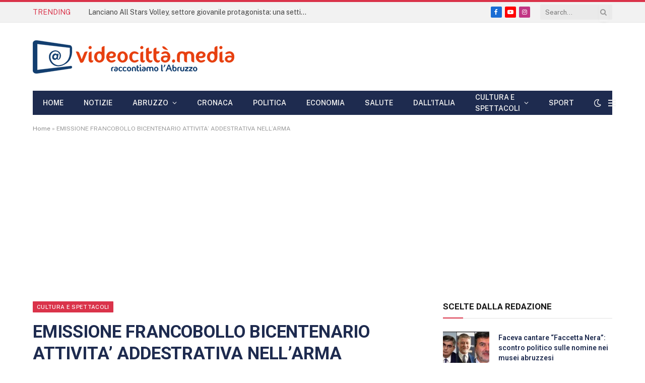

--- FILE ---
content_type: text/html; charset=UTF-8
request_url: https://videocitta.media/2022/08/03/emissione-francobollo-bicentenario-attivita-addestrativa-nellarma/
body_size: 37127
content:

<!DOCTYPE html>
<html lang="it-IT" class="s-light site-s-light">

<head>

	<meta charset="UTF-8" />
	<meta name="viewport" content="width=device-width, initial-scale=1" />
	<!--noptimize--><script id='fp_data_js' class="fupi_no_defer" type="text/javascript" data-no-defer="1" data-no-optimize="1" nowprocket>
			
			var FP = { 'fns' : {} },
				fp = {"loaded":[],"loading":[],"blocked_scripts":[],"waitlist":[],"actions":[],"observers":[],"tools":["ga41"],"vars":[],"notice":{"enabled":false},"main":{"track_current_user":true,"is_pro":false,"is_customizer":false,"debug":false,"url":"https:\/\/videocitta.media\/wp-content\/plugins\/full-picture-analytics-cookie-notice\/","bot_list":"none","server_method":"rest","magic_keyword":"tracking"},"track":{"intersections":"-200px 0px -200px 0px","dblclck_time":"300","track_scroll_min":"200","track_scroll_time":"5","formsubm_trackdelay":"3","link_click_delay":false,"reset_timer_on_anchor":false,"track404":false,"redirect404_url":false,"use_mutation_observer":false},"ga41":{"id":"G-MRV87R39X7","server_side":false}},
				fpdata = {"user":{"role":"Visitor","logged_in":false},"page_type":"Articolo","content_id":6376,"page_title":"EMISSIONE FRANCOBOLLO BICENTENARIO ATTIVITA\u2019 ADDESTRATIVA NELL\u2019ARMA","page_id":6376,"published":"2022-08-03 09:56:29","author_name":"admin","terms":[{"name":"Cultura e Spettacoli","slug":"cultura-e-spettacoli","parent":0,"taxonomy":"category"},{"name":"arma","slug":"arma","parent":0,"taxonomy":"post_tag"},{"name":"bicentenario","slug":"bicentenario","parent":0,"taxonomy":"post_tag"},{"name":"francobollo","slug":"francobollo","parent":0,"taxonomy":"post_tag"}]};fpdata.timezone = Intl.DateTimeFormat().resolvedOptions().timeZone;
fp.notice.vars = {};

(function (FP) {

	'use strict';

	var d = document,
		w = window;

	FP.getUrlParamByName = (name, url = false ) => {
		if ( ! url ) {
            url = window.location.search;
        } else {
            url = url.split('?')[1];
			if ( ! url ) return null;
        };
		// var match = RegExp('[?&]' + name + '=([^&]*)').exec(url);
		// return match && decodeURIComponent(match[1].replace(/\+/g, ' '));
		const queryString = url,
			urlParams = new URLSearchParams(queryString);
		return urlParams.get(name);
	};

	// BROKEN LINK TRACKING + REDIRECT TO A CUSTOM 404 PAGE
	if( fp.track.track404 && fpdata.page_type == "404" && ! FP.getUrlParamByName("broken_link_location") ){
		const location = fp.track.redirect404_url ? new URL( fp.track.redirect404_url ) : window.location;
		window.location = location + ( location.search ? "&" : "?" ) + "broken_link_location=" + ( document.referrer || "direct_traffic_or_unknown" ) + "&broken_link=" + window.location;
	}

	FP.setCookie = (name, value, days = 0, mins = 0, path = "/") => {
		var expires = "";
		if ( days > 0 || mins > 0 ) {
			var date = new Date();
			if (days > 0) {
				date.setTime(date.getTime() + days * 24 * 60 * 60 * 1000);
			} else {
				date.setTime(date.getTime() + mins * 60 * 1000);
			}
			expires = "; expires=" + date.toGMTString();
		};
		d.cookie = name + "=" + value + expires + "; path=" + path + "; sameSite=strict";
	};

	FP.readCookie = name => {
		var nameEQ = name + "=";
		var ca = d.cookie.split(';');
		for (var i = 0; i < ca.length; i++) {
			var c = ca[i];
			while (c.charAt(0) == ' ') {c = c.substring(1, c.length);}
			if (c.indexOf(nameEQ) == 0) return c.substring(nameEQ.length, c.length);
		};
		return null;
	};

	FP.nl2Arr = nl => nl ? [].slice.call(nl) : false;

	FP.findID = (e, c) => {
        if ( c === null ) return null;
        if ( !e ) return false;
        c = c || document;
        return c.getElementById(e);
    };

	FP.findAll = (e, c) => {
		if ( c === null ) return [];
		if ( ! e ) return false;
		c = c || document;
		return FP.nl2Arr(c.querySelectorAll(e));
	};
	
	FP.loadScript = scr_id => {
		
		let temp_script = FP.findID( scr_id + '_temp' ),
			new_script = document.createElement('script');

		new_script.innerHTML = temp_script.innerHTML;
		temp_script.parentNode.insertBefore(new_script, temp_script.nextSibling);
		temp_script.remove();

		fp.loaded.push( scr_id );
		if ( fp.main.debug ) console.log("[FP] 3rd party script loaded: " + scr_id);
	};

	FP.getRandomStr = ()=>{
		return ( Math.random() + 1 ).toString(36).substring(2);
	};

	FP.deleteCookie = name => { FP.setCookie(name, "", -1); };

    FP.getInner = function (vals, splitter = ".") {
        
        let args = Array.isArray(vals) ? vals : vals.split(splitter).map( arg => arg.trim() ),
            obj = window[args.shift()];

        for (var i = 0; i < args.length; i++) {
            var prop = args[i];
            if (! obj || ! obj.hasOwnProperty(prop)) return false;
            obj = obj[prop];
        };

        return obj;
    };

	FP.runFn = ( fn_name, args_arr ) => {
			
		let fn = FP.getInner( fn_name, "." );
		
		if ( fn ) {
			args_arr ? fn( ...args_arr ) : fn();
		} else {
			fp.waitlist[fn_name] = typeof args_arr === 'undefined' ? [] : args_arr;
		};
	};

	FP.enqueueFn = ( fn_name ) => {
		let fn = FP.getInner( fn_name, "." );
		if ( fp.waitlist[fn_name] ) fn( ...fp.waitlist[fn_name] );
	}

	FP.getScript = ( url, cb, attrs, type = 'script', fallback = false ) => {

		attrs = attrs || false;
		var s = "";

		if ( type == "img" ) {
			s = d.createElement('img');
			s.src = url;
		} else if ( type == "link" ) {
			s = d.createElement('link');
			s.href = url;
		} else {
			s = d.createElement('script')
			s.src = url;
			s.type = 'application/javascript';
		}

		s.onerror = ()=>{ 
			if ( fallback ) FP.getScript( fallback, cb, attrs, type );
		};

		if (attrs) {
			for (var key in attrs) {
				if ( key !== "/" ) s.setAttribute(key, attrs[key]);
			}
		}

		d.getElementsByTagName("head")[0].appendChild(s);
		if (cb) s.onload = cb;
	};

	FP.sendEvt = (evt_name, details_a) => {
        var details = details_a ? { 'detail' : details_a } : {},
            fp_event = new CustomEvent( evt_name, details );
        document.dispatchEvent(fp_event);
    };

	FP.prepareProduct = ( type, id, data ) => {
		
		if ( type !== "cart_item" ) fpdata.woo.products[id] = fpdata.woo.products[id] ? { ...fpdata.woo.products[id], ...data } : data;
		
		if ( type == 'single' || type == 'teaser' ) {

			// prepare products after all load
			if ( fp.vars.wooImpressTimeout ) clearTimeout( fp.vars.wooImpressTimeout );
			fp.vars.wooImpressTimeout = setTimeout( () => FP.runFn( "FP.fns.prepare_teaser_and_single" ), 200 );
		}
    };

	// Change the value of track_current_user to true if there is a cookie "fp_track_me"
	let track_me = FP.readCookie('fp_track_me');
	if ( track_me ) {
		fp.main.track_current_user = true;
	};

	// CHECK FOR BOT TRAFFIC
	// -- modified version of https://stackoverflow.com/a/65563155/7702522
	
	// BOT CHECK (instant)
	fpdata.is_robot = (() => {
		
		// SMALL list
		if ( fp.main.bot_list == "basic" ) {
			
			const robots = new RegExp([/bot/,/spider/,/crawl/,/APIs-Google/,/AdsBot/,/Googlebot/,/mediapartners/,/Google Favicon/,/FeedFetcher/,/Google-Read-Aloud/,/googleweblight/,/bingbot/,/yandex/,/baidu/,/duckduck/,/Yahoo Link Preview/,/ia_archiver/,/facebookexternalhit/,/pinterest\.combot/,/redditbot/,/slackbot/,/Twitterbot/,/WhatsApp/,/S[eE][mM]rushBot/].map((r) => r.source).join("|"),"i");

			return robots.test(navigator.userAgent);

		// BIG list
		} else if ( fp.main.bot_list == "big" ) {

			const robots = new RegExp([
				/Googlebot/, /AdsBot/, /Feedfetcher-Google/, /Mediapartners-Google/, /Mediapartners/, /APIs-Google/, 
				/Google-InspectionTool/, /Storebot-Google/, /GoogleOther/, /bingbot/, /Slurp/, /wget/, /LinkedInBot/, 
				/Python-urllib/, /python-requests/, /aiohttp/, /httpx/, /libwww-perl/, /httpunit/, /Nutch/, 
				/Go-http-client/, /phpcrawl/, /msnbot/, /jyxobot/, /FAST-WebCrawler/, /FAST Enterprise Crawler/, 
				/BIGLOTRON/, /Teoma/, /convera/, /seekbot/, /Gigabot/, /Gigablast/, /exabot/, /ia_archiver/, 
				/GingerCrawler/, /webmon/, /HTTrack/, /grub\.org/, /UsineNouvelleCrawler/, /antibot/, 
				/netresearchserver/, /speedy/, /fluffy/, /findlink/, /msrbot/, /panscient/, /yacybot/, /AISearchBot/, 
				/ips-agent/, /tagoobot/, /MJ12bot/, /woriobot/, /yanga/, /buzzbot/, /mlbot/, /yandex\.combots/, 
				/purebot/, /Linguee Bot/, /CyberPatrol/, /voilabot/, /Baiduspider/, /citeseerxbot/, /spbot/, 
				/twengabot/, /postrank/, /Turnitin/, /scribdbot/, /page2rss/, /sitebot/, /linkdex/, /Adidxbot/, 
				/ezooms/, /dotbot/, /Mail\.RU_Bot/, /discobot/, /heritrix/, /findthatfile/, /europarchive\.org/, 
				/NerdByNature\.Bot/, /sistrix crawler/, /Ahrefs/, /fuelbot/, /CrunchBot/, /IndeedBot/, 
				/mappydata/, /woobot/, /ZoominfoBot/, /PrivacyAwareBot/, /Multiviewbot/, /SWIMGBot/, /Grobbot/, 
				/eright/, /Apercite/, /semanticbot/, /Aboundex/, /domaincrawler/, /wbsearchbot/, /summify/, /CCBot/, 
				/edisterbot/, /SeznamBot/, /ec2linkfinder/, /gslfbot/, /aiHitBot/, /intelium_bot/, 
				/facebookexternalhit/, /Yeti/, /RetrevoPageAnalyzer/, /lb-spider/, /Sogou/, /lssbot/, /careerbot/, 
				/wotbox/, /wocbot/, /ichiro/, /DuckDuckBot/, /lssrocketcrawler/, /drupact/, /webcompanycrawler/, 
				/acoonbot/, /openindexspider/, /gnam gnam spider/, /web-archive-net\.com\.bot/, /backlinkcrawler/, 
				/coccoc/, /integromedb/, /content crawler spider/, /toplistbot/, /it2media-domain-crawler/, 
				/ip-web-crawler\.com/, /siteexplorer\.info/, /elisabot/, /proximic/, /changedetection/, /arabot/, 
				/WeSEE:Search/, /niki-bot/, /CrystalSemanticsBot/, /rogerbot/, /360Spider/, /psbot/, 
				/InterfaxScanBot/, /CC Metadata Scaper/, /g00g1e\.net/, /GrapeshotCrawler/, /urlappendbot/, 
				/brainobot/, /fr-crawler/, /binlar/, /SimpleCrawler/, /Twitterbot/, /cXensebot/, /smtbot/, 
				/bnf\.fr_bot/, /A6-Indexer/, /ADmantX/, /Facebot/, /OrangeBot/, /memorybot/, /AdvBot/, 
				/MegaIndex/, /SemanticScholarBot/, /ltx71/, /nerdybot/, /xovibot/, /BUbiNG/, /Qwantify/, 
				/archive\.org_bot/, /Applebot/, /TweetmemeBot/, /crawler4j/, /findxbot/, /SemrushBot/, 
				/yoozBot/, /lipperhey/, /Y!J/, /Domain Re-Animator Bot/, /AddThis/, /Screaming Frog SEO Spider/, 
				/MetaURI/, /Scrapy/, /Livelapbot/, /OpenHoseBot/, /CapsuleChecker/, /collection@infegy\.com/, 
				/IstellaBot/, /DeuSu/, /betaBot/, /Cliqzbot/, /MojeekBot/, /netEstate NE Crawler/, 
				/SafeSearch microdata crawler/, /Gluten Free Crawler/, /Sonic/, /Sysomos/, /Trove/, /deadlinkchecker/, 
				/Slack-ImgProxy/, /Embedly/, /RankActiveLinkBot/, /iskanie/, /SafeDNSBot/, /SkypeUriPreview/, 
				/Veoozbot/, /Slackbot/, /redditbot/, /datagnionbot/, /Google-Adwords-Instant/, /adbeat_bot/, 
				/WhatsApp/, /contxbot/, /pinterest\.combot/, /electricmonk/, /GarlikCrawler/, /BingPreview/, 
				/vebidoobot/, /FemtosearchBot/, /Yahoo Link Preview/, /MetaJobBot/, /DomainStatsBot/, /mindUpBot/, 
				/Daum/, /Jugendschutzprogramm-Crawler/, /Xenu Link Sleuth/, /Pcore-HTTP/, /moatbot/, /KosmioBot/, 
				/pingdom/, /AppInsights/, /PhantomJS/, /Gowikibot/, /PiplBot/, /Discordbot/, /TelegramBot/, 
				/Jetslide/, /newsharecounts/, /James BOT/, /Barkrowler/, /TinEye/, /SocialRankIOBot/, 
				/trendictionbot/, /Ocarinabot/, /epicbot/, /Primalbot/, /DuckDuckGo-Favicons-Bot/, /GnowitNewsbot/, 
				/Leikibot/, /LinkArchiver/, /YaK/, /PaperLiBot/, /Digg Deeper/, /dcrawl/, /Snacktory/, /AndersPinkBot/, 
				/Fyrebot/, /EveryoneSocialBot/, /Mediatoolkitbot/, /Luminator-robots/, /ExtLinksBot/, /SurveyBot/, 
				/NING/, /okhttp/, /Nuzzel/, /omgili/, /PocketParser/, /YisouSpider/, /um-LN/, /ToutiaoSpider/, 
				/MuckRack/, /Jamie's Spider/, /AHC/, /NetcraftSurveyAgent/, /Laserlikebot/, /^Apache-HttpClient/, 
				/AppEngine-Google/, /Jetty/, /Upflow/, /Thinklab/, /Traackr\.com/, /Twurly/, /Mastodon/, /http_get/, 
				/DnyzBot/, /botify/, /007ac9 Crawler/, /BehloolBot/, /BrandVerity/, /check_http/, /BDCbot/, 
				/ZumBot/, /EZID/, /ICC-Crawler/, /ArchiveBot/, /^LCC /, /filterdb\.iss\.netcrawler/, /BLP_bbot/, 
				/BomboraBot/, /Buck/, /Companybook-Crawler/, /Genieo/, /magpie-crawler/, /MeltwaterNews/,
				/Moreover/,/newspaper/,/ScoutJet/,/sentry/,/StorygizeBot/,/UptimeRobot/,/OutclicksBot/,
				/seoscanners/,/Hatena/,/Google Web Preview/,/MauiBot/,/AlphaBot/,/SBL-BOT/,/IAS crawler/,
				/adscanner/,/Netvibes/,/acapbot/,/Baidu-YunGuanCe/,/bitlybot/,/blogmuraBot/,/Bot\.AraTurka\.com/,
				/bot-pge\.chlooe\.com/,/BoxcarBot/,/BTWebClient/,/ContextAd Bot/,/Digincore bot/,/Disqus/,/Feedly/,
				/Fetch/,/Fever/,/Flamingo_SearchEngine/,/FlipboardProxy/,/g2reader-bot/,/G2 Web Services/,/imrbot/,
				/K7MLWCBot/,/Kemvibot/,/Landau-Media-Spider/,/linkapediabot/,/vkShare/,/Siteimprove\.com/,/BLEXBot/,
				/DareBoost/,/ZuperlistBot/,/Miniflux/,/Feedspot/,/Diffbot/,/SEOkicks/,/tracemyfile/,/Nimbostratus-Bot/,
				/zgrab/,/PR-CY\.RU/,/AdsTxtCrawler/,/Datafeedwatch/,/Zabbix/,/TangibleeBot/,/google-xrawler/,/axios/,
				/Amazon CloudFront/,/Pulsepoint/,/CloudFlare-AlwaysOnline/,/Google-Structured-Data-Testing-Tool/,
				/WordupInfoSearch/,/WebDataStats/,/HttpUrlConnection/,/Seekport Crawler/,/ZoomBot/,/VelenPublicWebCrawler/,
				/MoodleBot/,/jpg-newsbot/,/outbrain/,/W3C_Validator/,/Validator\.nu/,/W3C-checklink/,/W3C-mobileOK/,
				/W3C_I18n-Checker/,/FeedValidator/,/W3C_CSS_Validator/,/W3C_Unicorn/,/Google-PhysicalWeb/,/Blackboard/,
				/ICBot/,/BazQux/,/Twingly/,/Rivva/,/Experibot/,/awesomecrawler/,/Dataprovider\.com/,/GroupHigh/,
				/theoldreader\.com/,/AnyEvent/,/Uptimebot\.org/,/Nmap Scripting Engine/,/2ip\.ru/,/Clickagy/,
				/Caliperbot/,/MBCrawler/,/online-webceo-bot/,/B2B Bot/,/AddSearchBot/,/Google Favicon/,/HubSpot/,
				/Chrome-Lighthouse/,/HeadlessChrome/,/CheckMarkNetwork/,/www\.uptime\.com/,/Streamline3Bot/,/serpstatbot/,
				/MixnodeCache/,/^curl/,/SimpleScraper/,/RSSingBot/,/Jooblebot/,/fedoraplanet/,/Friendica/,/NextCloud/,
				/Tiny Tiny RSS/,/RegionStuttgartBot/,/Bytespider/,/Datanyze/,/Google-Site-Verification/,/TrendsmapResolver/,
				/tweetedtimes/,/NTENTbot/,/Gwene/,/SimplePie/,/SearchAtlas/,/Superfeedr/,/feedbot/,/UT-Dorkbot/,/Amazonbot/,
				/SerendeputyBot/,/Eyeotabot/,/officestorebot/,/Neticle Crawler/,/SurdotlyBot/,/LinkisBot/,/AwarioSmartBot/,
				/AwarioRssBot/,/RyteBot/,/FreeWebMonitoring SiteChecker/,/AspiegelBot/,/NAVER Blog Rssbot/,/zenback bot/,
				/SentiBot/,/Domains Project/,/Pandalytics/,/VKRobot/,/bidswitchbot/,/tigerbot/,/NIXStatsbot/,/Atom Feed Robot/,
				/curebot/,/PagePeeker/,/Vigil/,/rssbot/,/startmebot/,/JobboerseBot/,/seewithkids/,/NINJA bot/,/Cutbot/,
				/BublupBot/,/BrandONbot/,/RidderBot/,/Taboolabot/,/Dubbotbot/,/FindITAnswersbot/,/infoobot/,/Refindbot/,
				/BlogTraffic\d\.\d+ Feed-Fetcher/,/SeobilityBot/,/Cincraw/,/Dragonbot/,/VoluumDSP-content-bot/,/FreshRSS/,
				/BitBot/,/^PHP-Curl-Class/,/Google-Certificates-Bridge/,/centurybot/,/Viber/,/e\.ventures Investment Crawler/,
				/evc-batch/,/PetalBot/,/virustotal/,/(^| )PTST/,/minicrawler/,/Cookiebot/,/trovitBot/,/seostar\.co/,/IonCrawl/,
				/Uptime-Kuma/,/SeekportBot/,/FreshpingBot/,/Feedbin/,/CriteoBot/,/Snap URL Preview Service/,/Better Uptime Bot/,
				/RuxitSynthetic/,/Google-Read-Aloud/,/ValveSteam/,/OdklBot/,/GPTBot/,/ChatGPT-User/,/YandexRenderResourcesBot/,
				/LightspeedSystemsCrawler/,/ev-crawler/,/BitSightBot/,/woorankreview/,/Google-Safety/,/AwarioBot/,/DataForSeoBot/,
				/Linespider/,/WellKnownBot/,/A Patent Crawler/,/StractBot/,/search\.marginalia\.nu/,/YouBot/,/Nicecrawler/,/Neevabot/,
				/BrightEdge Crawler/,/SiteCheckerBotCrawler/,/TombaPublicWebCrawler/,/CrawlyProjectCrawler/,/KomodiaBot/,/KStandBot/,
				/CISPA Webcrawler/,/MTRobot/,/hyscore\.io/,/AlexandriaOrgBot/,/2ip bot/,/Yellowbrandprotectionbot/,/SEOlizer/,
				/vuhuvBot/,/INETDEX-BOT/,/Synapse/,/t3versionsBot/,/deepnoc/,/Cocolyzebot/,/hypestat/,/ReverseEngineeringBot/,
				/sempi\.tech/,/Iframely/,/MetaInspector/,/node-fetch/,/lkxscan/,/python-opengraph/,/OpenGraphCheck/,
				/developers\.google\.com\+websnippet/,/SenutoBot/,/MaCoCu/,/NewsBlur/,/inoreader/,/NetSystemsResearch/,/PageThing/,
				/WordPress/,/PhxBot/,/ImagesiftBot/,/Expanse/,/InternetMeasurement/,/^BW/,/GeedoBot/,/Audisto Crawler/,
				/PerplexityBot/,/claudebot/,/Monsidobot/,/GroupMeBot/].map((r) => r.source).join("|"),"i");

				return robots.test(navigator.userAgent);

		} else {
			return false;
		};
	})();

	// GENERATE A RANDOM STRING FOR VARIOUS USES
	fp.random = FP.getRandomStr(7);

	// SET INITIAL GTAG, GTM AND MS ADS STUFF

	// First, we set the dataLayers for GA, GAds and MS Ads

	window.dataLayer = window.dataLayer || [];
	window.gtag = function(){window.dataLayer.push(arguments);}
	window.uetq = window.uetq || [];
	
	// next, we set a separate GTM DataLayer if it has DL Protection enabled

	if ( fp.gtm ) {
		fp.gtm.datalayer = ! fp.gtm.datalayer || fp.gtm.datalayer == "default" ? "dataLayer" : "fupi_dataLayer";
		if ( fp.gtm.datalayer == "fupi_dataLayer" ){
			window[fp.gtm.datalayer] = window[fp.gtm.datalayer] || [];
			window.fupi_gtm_gtag = function(){window[fp.gtm.datalayer].push(arguments);} // gtag used for consents
		}
	};

	// UPDATE COOKIE DATA - fupi_cookies and fpdata.cookies

	let magic_keyw = FP.getUrlParamByName( fp.main.magic_keyword ),
		ga4_debug = FP.getUrlParamByName("ga4_debug"),
		cookies = FP.readCookie('fp_cookie');
	
	cookies = cookies ? JSON.parse(cookies) : false;

	fpdata.cookies = false;

	if ( magic_keyw && magic_keyw == 'off' ){

		var updated_cookies = { 'stats' : false, 'personalisation' : false, 'marketing' : false, 'disabled' : true };

		fp.main.track_current_user = false;
		FP.setCookie('fp_cookie', JSON.stringify(updated_cookies), 7300 );
		fpdata.cookies = updated_cookies;

	} else if ( ga4_debug ){

		if ( ga4_debug == 'on' ) {
			
			var updated_cookies = { 'stats' : true, 'personalisation' : true, 'marketing' : true, 'disabled' : false, 'ga4_debug' : 'on' };
	
			if ( cookies && cookies.pp_pub ) updated_cookies.pp_pub = cookies.pp_pub;
			if ( cookies && cookies.tools ) updated_cookies.tools = cookies.tools;
	
			FP.setCookie('fp_cookie', JSON.stringify(updated_cookies), 7300 );
			fpdata.cookies = updated_cookies;

		} else if ( ga4_debug == 'off' ) {
			var updated_cookies = { 'stats' : true, 'personalisation' : true, 'marketing' : true, 'disabled' : false };
	
			if ( cookies && cookies.pp_pub ) updated_cookies.pp_pub = cookies.pp_pub;
			if ( cookies && cookies.tools ) updated_cookies.tools = cookies.tools;
	
			FP.setCookie('fp_cookie', JSON.stringify(updated_cookies), 7300 );
			fpdata.cookies = updated_cookies;
		}

	} else if ( FP.getUrlParamByName("reset_cookies") || ( magic_keyw && ( magic_keyw == 'reset' || magic_keyw == 'on' ) ) ){

		FP.deleteCookie('fp_cookie');

	} else {

		var changed = false;

		if ( cookies ) {
			if ( cookies.disabled ) {

				var updated_cookies = { 'stats' : false, 'personalisation' : false, 'marketing' : false, 'disabled' : true };
				
				fp.main.track_current_user = false;
				FP.setCookie('fp_cookie', JSON.stringify(updated_cookies), 7300 );
				fpdata.cookies = updated_cookies;

			} else if ( fp.notice ) {

				// ask for consent again

				if ( ! fp.notice.dont_ask_again ) {

					if ( fp.notice.priv_policy_update ) {
						if ( ! cookies.pp_pub || cookies.pp_pub != fp.notice.priv_policy_update ) changed = true;
					}
					
					if ( fp.tools ){
						if ( ! cookies.tools || ! fp.tools.every( id => cookies.tools.includes(id) ) ) changed = true;
					}
				}
		
				if ( changed ) {
					FP.deleteCookie('fp_cookie');
				} else {
					fpdata.cookies = cookies;
					if ( fpdata.cookies.disabled ) fp.main.track_current_user = false;
				}
			}
		}
	}

	//
	// CONSENT BANNER 
	//
	
	if ( fp.main.track_current_user && ! fp.main.is_customizer && fp.notice.enabled && ! fpdata.cookies && fp.notice.display_notice ) {
		
		// BLUR BACKGROUND
		if ( fp.notice.blur_page ) {
			document.getElementsByTagName( 'html' )[0].classList.add('fupi_blur');
		}
		
		// LOCK PAGESCROLL
		if ( fp.notice.scroll_lock ) {
			document.getElementsByTagName( 'html' )[0].classList.add('fupi_scroll_lock');
		}
	}

	FP.updateConsents = () => {

		if ( fp.vars.use_other_cmp ) return;

		if ( fp.main.debug ) console.log('[FP] Updating consents');
		
		// if the user made a choice in the past
		if ( fpdata.cookies ){
			fpdata.consents = {
				'can_track_stats' : fpdata.cookies.stats || false,
				'can_track_pers' : fpdata.cookies.personalisation || false,
				'can_track_market' : fpdata.cookies.marketing || false,
			};

		// if no choice was made in the past
		} else {
			
			// deny all if consent banner is in optin mode
			if ( fp.notice.enabled && fp.notice.mode == "optin" ) {
				fpdata.consents = {
					'can_track_stats' : false,
					'can_track_pers' : false,
					'can_track_market' : false,
				}
			
			// agree to all if consent banner is disabled or we are in optout or notification mode
			} else {
			 	fpdata.consents = {
					'can_track_stats' : true,
					'can_track_pers' : true,
					'can_track_market' : true,
				}
			}
		}

		if ( ! fp.main.is_customizer ) {

			// set MS Ads consent
			
			window.uetq.push( "consent", "default", {
				"ad_storage": "denied"
			});
			
			if ( fpdata.cookies ){
				if ( fpdata.cookies.stats && fpdata.cookies.marketing ) {
					window.uetq.push( "consent", "update", {
						"ad_storage": "granted"
					});
				}
			} else {
				if ( ! ( fp.notice.enabled && fp.notice.mode == "optin" ) ) {
					window.uetq.push( "consent", "update", {
						"ad_storage": "granted"
					});
				}
			}
			
			// Set GTAG consents

			["gtag", "fupi_gtm_gtag"].forEach( tag_name => {

				if ( tag_name == "fupi_gtm_gtag" && ! window.fupi_gtm_gtag ) return;

				// set defaults to denied

				window[tag_name]("consent", "default", {
					"ad_storage": "denied",
					"ad_user_data" : "denied",
					"ad_personalization" : "denied",
					"analytics_storage": "denied",
					"personalization_storage": "denied",
					"functionality_storage": "denied",
					"security_storage": "granted",
				});

				// update if the user made a choice in the past
				if ( fpdata.cookies ){
					
					window[tag_name]("consent", "update", {
						"ad_storage": fpdata.cookies.marketing ? "granted" : "denied",
						"ad_user_data" : fpdata.cookies.marketing ? "granted" : "denied",
						"ad_personalization" : fpdata.cookies.marketing ? "granted" : "denied",
						"analytics_storage": fpdata.cookies.stats ? "granted" : "denied",
						"personalization_storage": fpdata.cookies.personalisation ? "granted" : "denied",
						"functionality_storage": fpdata.cookies.personalisation ? "granted" : "denied",
						"security_storage": "granted",
					});
					
					if ( fp.main.debug ) console.log("[FP] Google consents set to user choices");
				
				// if no choice was made in the past
				} else {
					
					// agree to all if consent banner is disabled or is in optout or notification mode
					if ( ! ( fp.notice.enabled && fp.notice.mode == "optin" ) ) {
						
						window[tag_name]("consent", "update", {
							"ad_storage": "granted",
							"ad_user_data" : "granted",
							"ad_personalization" : "granted",
							"analytics_storage": "granted",
							"personalization_storage": "granted",
							"functionality_storage": "granted",
							"security_storage": "granted",
						});
					
						if ( fp.main.debug ) console.log("[FP] All Google consents granted");
					};
				}
			} );
			
			// we set URL Passthrough for standard GTAG
			if ( fp?.gtag?.url_passthrough && fp.notice.enabled && ( fp.notice.mode == "optin" || fp.notice.mode == "optout" ) ) {
				window.gtag("set", "url_passthrough", true);
			};
		}
    }
	
	let uses_geo = false;

	FP.postToServer = ( event_data_a, cb = false ) => {

		if ( fpdata.is_robot ) return;
		if ( fp.main.debug ) console.log( "[FP] Posting to server", event_data_a );

		let fetch_url = fp.main.server_method == "rest" ? "/index.php?rest_route=/fupi/v1/sender" : "/wp-admin/admin-ajax.php?action=fupi_ajax";

		if ( fp.main.debug || event_data_a[0][0] == 'cdb') {
		
			fetch( fetch_url, {
				method: "POST",
				body: JSON.stringify( event_data_a ),
				credentials: 'same-origin',
				headers: {
					"Content-type": "application/json; charset=UTF-8",
					// "X-WP-Nonce": fp_nonce
				}
			})
			.then((response) => response.json())
			.then((json) => {
				if ( cb ) { 
					cb(json);
				} else {
					console.log( "[FP] Server response", json);
				}
			});

		} else {

			fetch( fetch_url, {
				method: "POST",
				credentials: 'same-origin',
				body: JSON.stringify( event_data_a ),
				headers: {
					"Content-type": "application/json; charset=UTF-8",
					// "X-WP-Nonce": fp_nonce
				}
			});
		}
	};

	if ( ! uses_geo ) {
		fpdata.country = 'unknown';
		FP.updateConsents();
		fp.ready = true;
	}

})(FP);</script><!--/noptimize--><meta name='robots' content='index, follow, max-image-preview:large, max-snippet:-1, max-video-preview:-1' />

	<!-- This site is optimized with the Yoast SEO Premium plugin v26.8 (Yoast SEO v26.8) - https://yoast.com/product/yoast-seo-premium-wordpress/ -->
	<title>EMISSIONE FRANCOBOLLO BICENTENARIO ATTIVITA’ ADDESTRATIVA NELL’ARMA - Videocittà</title><link rel="preload" as="image" imagesrcset="https://videocitta.media/wp-content/uploads/2022/08/20220723-FGL-CARABINIERI-780x405-1-768x399.jpg" imagesizes="(max-width: 755px) 100vw, 755px" /><link rel="preload" as="font" href="https://videocitta.media/wp-content/themes/smart-mag/css/icons/fonts/ts-icons.woff2?v3.2" type="font/woff2" crossorigin="anonymous" />
	<meta name="description" content="Poste Italiane comunica che dal 23 luglio 2022 viene emesso dal Ministero dello Sviluppo Economico un francobollo celebrativo del&nbsp;Bicentenario" />
	<link rel="canonical" href="https://videocitta.media/2022/08/03/emissione-francobollo-bicentenario-attivita-addestrativa-nellarma/" />
	<meta property="og:locale" content="it_IT" />
	<meta property="og:type" content="article" />
	<meta property="og:title" content="EMISSIONE FRANCOBOLLO BICENTENARIO ATTIVITA’ ADDESTRATIVA NELL’ARMA" />
	<meta property="og:description" content="Poste Italiane comunica che dal 23 luglio 2022 viene emesso dal Ministero dello Sviluppo Economico un francobollo celebrativo del&nbsp;Bicentenario" />
	<meta property="og:url" content="https://videocitta.media/2022/08/03/emissione-francobollo-bicentenario-attivita-addestrativa-nellarma/" />
	<meta property="og:site_name" content="Videocittà" />
	<meta property="article:publisher" content="https://www.facebook.com/redazionevideocitta/" />
	<meta property="article:published_time" content="2022-08-03T09:56:29+00:00" />
	<meta property="article:modified_time" content="2022-09-26T08:23:24+00:00" />
	<meta property="og:image" content="https://videocitta.media/wp-content/uploads/2022/08/20220723-FGL-CARABINIERI-780x405-1.jpg" />
	<meta property="og:image:width" content="780" />
	<meta property="og:image:height" content="405" />
	<meta property="og:image:type" content="image/jpeg" />
	<meta name="author" content="admin" />
	<script type="application/ld+json" class="yoast-schema-graph">{"@context":"https://schema.org","@graph":[{"@type":"Article","@id":"https://videocitta.media/2022/08/03/emissione-francobollo-bicentenario-attivita-addestrativa-nellarma/#article","isPartOf":{"@id":"https://videocitta.media/2022/08/03/emissione-francobollo-bicentenario-attivita-addestrativa-nellarma/"},"author":{"name":"admin","@id":"https://videocitta.media/#/schema/person/f1333ad8ef282db1fec657ba4d346bf6"},"headline":"EMISSIONE FRANCOBOLLO BICENTENARIO ATTIVITA’ ADDESTRATIVA NELL’ARMA","datePublished":"2022-08-03T09:56:29+00:00","dateModified":"2022-09-26T08:23:24+00:00","mainEntityOfPage":{"@id":"https://videocitta.media/2022/08/03/emissione-francobollo-bicentenario-attivita-addestrativa-nellarma/"},"wordCount":338,"commentCount":0,"publisher":{"@id":"https://videocitta.media/#organization"},"image":{"@id":"https://videocitta.media/2022/08/03/emissione-francobollo-bicentenario-attivita-addestrativa-nellarma/#primaryimage"},"thumbnailUrl":"https://videocitta.media/wp-content/uploads/2022/08/20220723-FGL-CARABINIERI-780x405-1.jpg","keywords":["arma","bicentenario","francobollo"],"articleSection":["Cultura e Spettacoli"],"inLanguage":"it-IT","copyrightYear":"2022","copyrightHolder":{"@id":"https://videocitta.media/#organization"}},{"@type":"WebPage","@id":"https://videocitta.media/2022/08/03/emissione-francobollo-bicentenario-attivita-addestrativa-nellarma/","url":"https://videocitta.media/2022/08/03/emissione-francobollo-bicentenario-attivita-addestrativa-nellarma/","name":"EMISSIONE FRANCOBOLLO BICENTENARIO ATTIVITA’ ADDESTRATIVA NELL’ARMA - Videocittà","isPartOf":{"@id":"https://videocitta.media/#website"},"primaryImageOfPage":{"@id":"https://videocitta.media/2022/08/03/emissione-francobollo-bicentenario-attivita-addestrativa-nellarma/#primaryimage"},"image":{"@id":"https://videocitta.media/2022/08/03/emissione-francobollo-bicentenario-attivita-addestrativa-nellarma/#primaryimage"},"thumbnailUrl":"https://videocitta.media/wp-content/uploads/2022/08/20220723-FGL-CARABINIERI-780x405-1.jpg","datePublished":"2022-08-03T09:56:29+00:00","dateModified":"2022-09-26T08:23:24+00:00","description":"Poste Italiane comunica che dal 23 luglio 2022 viene emesso dal Ministero dello Sviluppo Economico un francobollo celebrativo del&nbsp;Bicentenario","breadcrumb":{"@id":"https://videocitta.media/2022/08/03/emissione-francobollo-bicentenario-attivita-addestrativa-nellarma/#breadcrumb"},"inLanguage":"it-IT","potentialAction":[{"@type":"ReadAction","target":["https://videocitta.media/2022/08/03/emissione-francobollo-bicentenario-attivita-addestrativa-nellarma/"]}]},{"@type":"ImageObject","inLanguage":"it-IT","@id":"https://videocitta.media/2022/08/03/emissione-francobollo-bicentenario-attivita-addestrativa-nellarma/#primaryimage","url":"https://videocitta.media/wp-content/uploads/2022/08/20220723-FGL-CARABINIERI-780x405-1.jpg","contentUrl":"https://videocitta.media/wp-content/uploads/2022/08/20220723-FGL-CARABINIERI-780x405-1.jpg","width":780,"height":405},{"@type":"BreadcrumbList","@id":"https://videocitta.media/2022/08/03/emissione-francobollo-bicentenario-attivita-addestrativa-nellarma/#breadcrumb","itemListElement":[{"@type":"ListItem","position":1,"name":"Home","item":"https://videocitta.media/"},{"@type":"ListItem","position":2,"name":"EMISSIONE FRANCOBOLLO BICENTENARIO ATTIVITA’ ADDESTRATIVA NELL’ARMA"}]},{"@type":"WebSite","@id":"https://videocitta.media/#website","url":"https://videocitta.media/","name":"Videocittà","description":"Dal 2009 &quot;Raccontiamo l&#039;Abruzzo&quot;","publisher":{"@id":"https://videocitta.media/#organization"},"potentialAction":[{"@type":"SearchAction","target":{"@type":"EntryPoint","urlTemplate":"https://videocitta.media/?s={search_term_string}"},"query-input":{"@type":"PropertyValueSpecification","valueRequired":true,"valueName":"search_term_string"}}],"inLanguage":"it-IT"},{"@type":"Organization","@id":"https://videocitta.media/#organization","name":"Videocittà.media","url":"https://videocitta.media/","logo":{"@type":"ImageObject","inLanguage":"it-IT","@id":"https://videocitta.media/#/schema/logo/image/","url":"https://videocitta.media/wp-content/uploads/2022/10/logo-videocitta-media-oriz-2.jpg","contentUrl":"https://videocitta.media/wp-content/uploads/2022/10/logo-videocitta-media-oriz-2.jpg","width":800,"height":800,"caption":"Videocittà.media"},"image":{"@id":"https://videocitta.media/#/schema/logo/image/"},"sameAs":["https://www.facebook.com/redazionevideocitta/"]},{"@type":"Person","@id":"https://videocitta.media/#/schema/person/f1333ad8ef282db1fec657ba4d346bf6","name":"admin","image":{"@type":"ImageObject","inLanguage":"it-IT","@id":"https://videocitta.media/#/schema/person/image/","url":"https://secure.gravatar.com/avatar/a573383b0dcd3ec7841000fd4b491dc80929e90e7ae4cbec14dada64b4f0e6b2?s=96&d=mm&r=g","contentUrl":"https://secure.gravatar.com/avatar/a573383b0dcd3ec7841000fd4b491dc80929e90e7ae4cbec14dada64b4f0e6b2?s=96&d=mm&r=g","caption":"admin"},"sameAs":["https://videocitta.media"],"url":"https://videocitta.media/author/supporto_cpwu3biw/"}]}</script>
	<!-- / Yoast SEO Premium plugin. -->


<link rel='dns-prefetch' href='//www.googletagmanager.com' />
<link rel='dns-prefetch' href='//fonts.googleapis.com' />
<link rel="alternate" type="application/rss+xml" title="Videocittà &raquo; Feed" href="https://videocitta.media/feed/" />
<link rel="alternate" title="oEmbed (JSON)" type="application/json+oembed" href="https://videocitta.media/wp-json/oembed/1.0/embed?url=https%3A%2F%2Fvideocitta.media%2F2022%2F08%2F03%2Femissione-francobollo-bicentenario-attivita-addestrativa-nellarma%2F" />
<link rel="alternate" title="oEmbed (XML)" type="text/xml+oembed" href="https://videocitta.media/wp-json/oembed/1.0/embed?url=https%3A%2F%2Fvideocitta.media%2F2022%2F08%2F03%2Femissione-francobollo-bicentenario-attivita-addestrativa-nellarma%2F&#038;format=xml" />
<style id='wp-img-auto-sizes-contain-inline-css' type='text/css'>
img:is([sizes=auto i],[sizes^="auto," i]){contain-intrinsic-size:3000px 1500px}
/*# sourceURL=wp-img-auto-sizes-contain-inline-css */
</style>
<style id='wp-emoji-styles-inline-css' type='text/css'>

	img.wp-smiley, img.emoji {
		display: inline !important;
		border: none !important;
		box-shadow: none !important;
		height: 1em !important;
		width: 1em !important;
		margin: 0 0.07em !important;
		vertical-align: -0.1em !important;
		background: none !important;
		padding: 0 !important;
	}
/*# sourceURL=wp-emoji-styles-inline-css */
</style>
<link rel='stylesheet' id='wp-block-library-css' href='https://videocitta.media/wp-includes/css/dist/block-library/style.min.css?ver=6.9' type='text/css' media='all' />
<style id='classic-theme-styles-inline-css' type='text/css'>
/*! This file is auto-generated */
.wp-block-button__link{color:#fff;background-color:#32373c;border-radius:9999px;box-shadow:none;text-decoration:none;padding:calc(.667em + 2px) calc(1.333em + 2px);font-size:1.125em}.wp-block-file__button{background:#32373c;color:#fff;text-decoration:none}
/*# sourceURL=/wp-includes/css/classic-themes.min.css */
</style>
<style id='global-styles-inline-css' type='text/css'>
:root{--wp--preset--aspect-ratio--square: 1;--wp--preset--aspect-ratio--4-3: 4/3;--wp--preset--aspect-ratio--3-4: 3/4;--wp--preset--aspect-ratio--3-2: 3/2;--wp--preset--aspect-ratio--2-3: 2/3;--wp--preset--aspect-ratio--16-9: 16/9;--wp--preset--aspect-ratio--9-16: 9/16;--wp--preset--color--black: #000000;--wp--preset--color--cyan-bluish-gray: #abb8c3;--wp--preset--color--white: #ffffff;--wp--preset--color--pale-pink: #f78da7;--wp--preset--color--vivid-red: #cf2e2e;--wp--preset--color--luminous-vivid-orange: #ff6900;--wp--preset--color--luminous-vivid-amber: #fcb900;--wp--preset--color--light-green-cyan: #7bdcb5;--wp--preset--color--vivid-green-cyan: #00d084;--wp--preset--color--pale-cyan-blue: #8ed1fc;--wp--preset--color--vivid-cyan-blue: #0693e3;--wp--preset--color--vivid-purple: #9b51e0;--wp--preset--gradient--vivid-cyan-blue-to-vivid-purple: linear-gradient(135deg,rgb(6,147,227) 0%,rgb(155,81,224) 100%);--wp--preset--gradient--light-green-cyan-to-vivid-green-cyan: linear-gradient(135deg,rgb(122,220,180) 0%,rgb(0,208,130) 100%);--wp--preset--gradient--luminous-vivid-amber-to-luminous-vivid-orange: linear-gradient(135deg,rgb(252,185,0) 0%,rgb(255,105,0) 100%);--wp--preset--gradient--luminous-vivid-orange-to-vivid-red: linear-gradient(135deg,rgb(255,105,0) 0%,rgb(207,46,46) 100%);--wp--preset--gradient--very-light-gray-to-cyan-bluish-gray: linear-gradient(135deg,rgb(238,238,238) 0%,rgb(169,184,195) 100%);--wp--preset--gradient--cool-to-warm-spectrum: linear-gradient(135deg,rgb(74,234,220) 0%,rgb(151,120,209) 20%,rgb(207,42,186) 40%,rgb(238,44,130) 60%,rgb(251,105,98) 80%,rgb(254,248,76) 100%);--wp--preset--gradient--blush-light-purple: linear-gradient(135deg,rgb(255,206,236) 0%,rgb(152,150,240) 100%);--wp--preset--gradient--blush-bordeaux: linear-gradient(135deg,rgb(254,205,165) 0%,rgb(254,45,45) 50%,rgb(107,0,62) 100%);--wp--preset--gradient--luminous-dusk: linear-gradient(135deg,rgb(255,203,112) 0%,rgb(199,81,192) 50%,rgb(65,88,208) 100%);--wp--preset--gradient--pale-ocean: linear-gradient(135deg,rgb(255,245,203) 0%,rgb(182,227,212) 50%,rgb(51,167,181) 100%);--wp--preset--gradient--electric-grass: linear-gradient(135deg,rgb(202,248,128) 0%,rgb(113,206,126) 100%);--wp--preset--gradient--midnight: linear-gradient(135deg,rgb(2,3,129) 0%,rgb(40,116,252) 100%);--wp--preset--font-size--small: 13px;--wp--preset--font-size--medium: 20px;--wp--preset--font-size--large: 36px;--wp--preset--font-size--x-large: 42px;--wp--preset--spacing--20: 0.44rem;--wp--preset--spacing--30: 0.67rem;--wp--preset--spacing--40: 1rem;--wp--preset--spacing--50: 1.5rem;--wp--preset--spacing--60: 2.25rem;--wp--preset--spacing--70: 3.38rem;--wp--preset--spacing--80: 5.06rem;--wp--preset--shadow--natural: 6px 6px 9px rgba(0, 0, 0, 0.2);--wp--preset--shadow--deep: 12px 12px 50px rgba(0, 0, 0, 0.4);--wp--preset--shadow--sharp: 6px 6px 0px rgba(0, 0, 0, 0.2);--wp--preset--shadow--outlined: 6px 6px 0px -3px rgb(255, 255, 255), 6px 6px rgb(0, 0, 0);--wp--preset--shadow--crisp: 6px 6px 0px rgb(0, 0, 0);}:where(.is-layout-flex){gap: 0.5em;}:where(.is-layout-grid){gap: 0.5em;}body .is-layout-flex{display: flex;}.is-layout-flex{flex-wrap: wrap;align-items: center;}.is-layout-flex > :is(*, div){margin: 0;}body .is-layout-grid{display: grid;}.is-layout-grid > :is(*, div){margin: 0;}:where(.wp-block-columns.is-layout-flex){gap: 2em;}:where(.wp-block-columns.is-layout-grid){gap: 2em;}:where(.wp-block-post-template.is-layout-flex){gap: 1.25em;}:where(.wp-block-post-template.is-layout-grid){gap: 1.25em;}.has-black-color{color: var(--wp--preset--color--black) !important;}.has-cyan-bluish-gray-color{color: var(--wp--preset--color--cyan-bluish-gray) !important;}.has-white-color{color: var(--wp--preset--color--white) !important;}.has-pale-pink-color{color: var(--wp--preset--color--pale-pink) !important;}.has-vivid-red-color{color: var(--wp--preset--color--vivid-red) !important;}.has-luminous-vivid-orange-color{color: var(--wp--preset--color--luminous-vivid-orange) !important;}.has-luminous-vivid-amber-color{color: var(--wp--preset--color--luminous-vivid-amber) !important;}.has-light-green-cyan-color{color: var(--wp--preset--color--light-green-cyan) !important;}.has-vivid-green-cyan-color{color: var(--wp--preset--color--vivid-green-cyan) !important;}.has-pale-cyan-blue-color{color: var(--wp--preset--color--pale-cyan-blue) !important;}.has-vivid-cyan-blue-color{color: var(--wp--preset--color--vivid-cyan-blue) !important;}.has-vivid-purple-color{color: var(--wp--preset--color--vivid-purple) !important;}.has-black-background-color{background-color: var(--wp--preset--color--black) !important;}.has-cyan-bluish-gray-background-color{background-color: var(--wp--preset--color--cyan-bluish-gray) !important;}.has-white-background-color{background-color: var(--wp--preset--color--white) !important;}.has-pale-pink-background-color{background-color: var(--wp--preset--color--pale-pink) !important;}.has-vivid-red-background-color{background-color: var(--wp--preset--color--vivid-red) !important;}.has-luminous-vivid-orange-background-color{background-color: var(--wp--preset--color--luminous-vivid-orange) !important;}.has-luminous-vivid-amber-background-color{background-color: var(--wp--preset--color--luminous-vivid-amber) !important;}.has-light-green-cyan-background-color{background-color: var(--wp--preset--color--light-green-cyan) !important;}.has-vivid-green-cyan-background-color{background-color: var(--wp--preset--color--vivid-green-cyan) !important;}.has-pale-cyan-blue-background-color{background-color: var(--wp--preset--color--pale-cyan-blue) !important;}.has-vivid-cyan-blue-background-color{background-color: var(--wp--preset--color--vivid-cyan-blue) !important;}.has-vivid-purple-background-color{background-color: var(--wp--preset--color--vivid-purple) !important;}.has-black-border-color{border-color: var(--wp--preset--color--black) !important;}.has-cyan-bluish-gray-border-color{border-color: var(--wp--preset--color--cyan-bluish-gray) !important;}.has-white-border-color{border-color: var(--wp--preset--color--white) !important;}.has-pale-pink-border-color{border-color: var(--wp--preset--color--pale-pink) !important;}.has-vivid-red-border-color{border-color: var(--wp--preset--color--vivid-red) !important;}.has-luminous-vivid-orange-border-color{border-color: var(--wp--preset--color--luminous-vivid-orange) !important;}.has-luminous-vivid-amber-border-color{border-color: var(--wp--preset--color--luminous-vivid-amber) !important;}.has-light-green-cyan-border-color{border-color: var(--wp--preset--color--light-green-cyan) !important;}.has-vivid-green-cyan-border-color{border-color: var(--wp--preset--color--vivid-green-cyan) !important;}.has-pale-cyan-blue-border-color{border-color: var(--wp--preset--color--pale-cyan-blue) !important;}.has-vivid-cyan-blue-border-color{border-color: var(--wp--preset--color--vivid-cyan-blue) !important;}.has-vivid-purple-border-color{border-color: var(--wp--preset--color--vivid-purple) !important;}.has-vivid-cyan-blue-to-vivid-purple-gradient-background{background: var(--wp--preset--gradient--vivid-cyan-blue-to-vivid-purple) !important;}.has-light-green-cyan-to-vivid-green-cyan-gradient-background{background: var(--wp--preset--gradient--light-green-cyan-to-vivid-green-cyan) !important;}.has-luminous-vivid-amber-to-luminous-vivid-orange-gradient-background{background: var(--wp--preset--gradient--luminous-vivid-amber-to-luminous-vivid-orange) !important;}.has-luminous-vivid-orange-to-vivid-red-gradient-background{background: var(--wp--preset--gradient--luminous-vivid-orange-to-vivid-red) !important;}.has-very-light-gray-to-cyan-bluish-gray-gradient-background{background: var(--wp--preset--gradient--very-light-gray-to-cyan-bluish-gray) !important;}.has-cool-to-warm-spectrum-gradient-background{background: var(--wp--preset--gradient--cool-to-warm-spectrum) !important;}.has-blush-light-purple-gradient-background{background: var(--wp--preset--gradient--blush-light-purple) !important;}.has-blush-bordeaux-gradient-background{background: var(--wp--preset--gradient--blush-bordeaux) !important;}.has-luminous-dusk-gradient-background{background: var(--wp--preset--gradient--luminous-dusk) !important;}.has-pale-ocean-gradient-background{background: var(--wp--preset--gradient--pale-ocean) !important;}.has-electric-grass-gradient-background{background: var(--wp--preset--gradient--electric-grass) !important;}.has-midnight-gradient-background{background: var(--wp--preset--gradient--midnight) !important;}.has-small-font-size{font-size: var(--wp--preset--font-size--small) !important;}.has-medium-font-size{font-size: var(--wp--preset--font-size--medium) !important;}.has-large-font-size{font-size: var(--wp--preset--font-size--large) !important;}.has-x-large-font-size{font-size: var(--wp--preset--font-size--x-large) !important;}
:where(.wp-block-post-template.is-layout-flex){gap: 1.25em;}:where(.wp-block-post-template.is-layout-grid){gap: 1.25em;}
:where(.wp-block-term-template.is-layout-flex){gap: 1.25em;}:where(.wp-block-term-template.is-layout-grid){gap: 1.25em;}
:where(.wp-block-columns.is-layout-flex){gap: 2em;}:where(.wp-block-columns.is-layout-grid){gap: 2em;}
:root :where(.wp-block-pullquote){font-size: 1.5em;line-height: 1.6;}
/*# sourceURL=global-styles-inline-css */
</style>
<link rel='stylesheet' id='elementor-icons-css' href='https://videocitta.media/wp-content/plugins/elementor/assets/lib/eicons/css/elementor-icons.min.css?ver=5.46.0' type='text/css' media='all' />
<link rel='stylesheet' id='elementor-frontend-css' href='https://videocitta.media/wp-content/plugins/elementor/assets/css/frontend.min.css?ver=3.34.4' type='text/css' media='all' />
<link rel='stylesheet' id='elementor-post-7-css' href='https://videocitta.media/wp-content/uploads/elementor/css/post-7.css?ver=1770044414' type='text/css' media='all' />
<link rel='stylesheet' id='smartmag-core-css' href='https://videocitta.media/wp-content/themes/smart-mag/style.css?ver=10.3.2' type='text/css' media='all' />
<style id='smartmag-core-inline-css' type='text/css'>
:root { --c-main: #da334a;
--c-main-rgb: 218,51,74;
--c-headings: #1e2b4f;
--title-font: "Roboto", system-ui, -apple-system, "Segoe UI", Arial, sans-serif;
--h-font: "Roboto", system-ui, -apple-system, "Segoe UI", Arial, sans-serif;
--main-width: 1150px;
--footer-mt: 0px; }
.s-dark body { background-color: #1e2b4f; }
:root { --sidebar-width: 336px; }
.ts-row, .has-el-gap { --sidebar-c-width: calc(var(--sidebar-width) + var(--grid-gutter-h) + var(--sidebar-c-pad)); }
:root { --sidebar-pad: 26px; --sidebar-sep-pad: 26px; }
.main-wrap > .main { margin-top: 28px; }
.smart-head-main .smart-head-bot { background-color: #1e2b4f; }
.s-light .navigation { --c-nav-drop-bg: #000f3f; }
.smart-head-main .hamburger-icon { width: 15px; --height: 13px; }
.smart-head .h-text { width: 600px; }
.main-footer .upper-footer { background-color: #1e2b4f; }
.s-dark .upper-footer { background-color: #050b1c; }
.upper-footer > .wrap { padding-bottom: 50px; }
.main-footer .lower-footer { background-color: #00020f; }
.s-dark .post-meta .post-author > a { color: var(--c-main); }
.block-head-c { --border-weight: 1px; }
.loop-grid .ratio-is-custom { padding-bottom: calc(100% / 1.68); }
.loop-small .media { width: 36%; max-width: 50%; }
.loop-small .media:not(i) { max-width: 92px; }
.comments-area .comment-meta { font-size: 12px; }
.site-s-light .entry-content { color: #1e2b4f; }
.site-s-light .post-content { --c-headings: #1e2b4f; }
.post-share-float .service { width: 38px; height: 38px; font-size: 15px; }
.post-share-b:not(.is-not-global) { --service-height: 36px; }
.post-share-b:not(.is-not-global) .service .label { font-size: 12px; }
.category .feat-grid { --grid-gap: 2px; }
@media (min-width: 941px) and (max-width: 1200px) { .ts-row, .has-el-gap { --sidebar-c-width: calc(var(--sidebar-width) + var(--grid-gutter-h) + var(--sidebar-c-pad)); } }


/*# sourceURL=smartmag-core-inline-css */
</style>
<link rel='stylesheet' id='smartmag-fonts-css' href='https://fonts.googleapis.com/css?family=Public+Sans%3A400%2C400i%2C500%2C600%2C700' type='text/css' media='all' />
<link rel='stylesheet' id='smartmag-magnific-popup-css' href='https://videocitta.media/wp-content/themes/smart-mag/css/lightbox.css?ver=10.3.2' type='text/css' media='all' />
<link rel='stylesheet' id='smartmag-icons-css' href='https://videocitta.media/wp-content/themes/smart-mag/css/icons/icons.css?ver=10.3.2' type='text/css' media='all' />
<link rel='stylesheet' id='smartmag-gfonts-custom-css' href='https://fonts.googleapis.com/css?family=Roboto%3A400%2C500%2C600%2C700' type='text/css' media='all' />
<script type="text/javascript" id="smartmag-lazy-inline-js-after">
/* <![CDATA[ */
/**
 * @copyright ThemeSphere
 * @preserve
 */
var BunyadLazy={};BunyadLazy.load=function(){function a(e,n){var t={};e.dataset.bgset&&e.dataset.sizes?(t.sizes=e.dataset.sizes,t.srcset=e.dataset.bgset):t.src=e.dataset.bgsrc,function(t){var a=t.dataset.ratio;if(0<a){const e=t.parentElement;if(e.classList.contains("media-ratio")){const n=e.style;n.getPropertyValue("--a-ratio")||(n.paddingBottom=100/a+"%")}}}(e);var a,o=document.createElement("img");for(a in o.onload=function(){var t="url('"+(o.currentSrc||o.src)+"')",a=e.style;a.backgroundImage!==t&&requestAnimationFrame(()=>{a.backgroundImage=t,n&&n()}),o.onload=null,o.onerror=null,o=null},o.onerror=o.onload,t)o.setAttribute(a,t[a]);o&&o.complete&&0<o.naturalWidth&&o.onload&&o.onload()}function e(t){t.dataset.loaded||a(t,()=>{document.dispatchEvent(new Event("lazyloaded")),t.dataset.loaded=1})}function n(t){"complete"===document.readyState?t():window.addEventListener("load",t)}return{initEarly:function(){var t,a=()=>{document.querySelectorAll(".img.bg-cover:not(.lazyload)").forEach(e)};"complete"!==document.readyState?(t=setInterval(a,150),n(()=>{a(),clearInterval(t)})):a()},callOnLoad:n,initBgImages:function(t){t&&n(()=>{document.querySelectorAll(".img.bg-cover").forEach(e)})},bgLoad:a}}(),BunyadLazy.load.initEarly();
//# sourceURL=smartmag-lazy-inline-js-after
/* ]]> */
</script>
<script data-no-defer="1" type="text/javascript" src="https://videocitta.media/wp-content/plugins/full-picture-analytics-cookie-notice/public/common/fupi-helpers.js?ver=9.4.2" id="fupi-helpers-js-js"></script>
<script data-no-defer="1" type="text/javascript" src="https://videocitta.media/wp-content/plugins/full-picture-analytics-cookie-notice/public/modules/gtools/fupi-gtg.js?ver=9.4.2" id="fupi-gtg-head-js-js"></script>
<script type="text/javascript" src="https://videocitta.media/wp-content/plugins/sphere-post-views/assets/js/post-views.js?ver=1.0.1" id="sphere-post-views-js"></script>
<script type="text/javascript" id="sphere-post-views-js-after">
/* <![CDATA[ */
var Sphere_PostViews = {"ajaxUrl":"https:\/\/videocitta.media\/wp-admin\/admin-ajax.php?sphere_post_views=1","sampling":0,"samplingRate":10,"repeatCountDelay":0,"postID":6376,"token":"2c8075c96c"}
//# sourceURL=sphere-post-views-js-after
/* ]]> */
</script>

<!-- Snippet del tag Google (gtag.js) aggiunto da Site Kit -->
<!-- Snippet Google Analytics aggiunto da Site Kit -->
<script type="text/javascript" src="https://www.googletagmanager.com/gtag/js?id=GT-NM2HVDP" id="google_gtagjs-js" async></script>
<script type="text/javascript" id="google_gtagjs-js-after">
/* <![CDATA[ */
window.dataLayer = window.dataLayer || [];function gtag(){dataLayer.push(arguments);}
gtag("set","linker",{"domains":["videocitta.media"]});
gtag("js", new Date());
gtag("set", "developer_id.dZTNiMT", true);
gtag("config", "GT-NM2HVDP");
 window._googlesitekit = window._googlesitekit || {}; window._googlesitekit.throttledEvents = []; window._googlesitekit.gtagEvent = (name, data) => { var key = JSON.stringify( { name, data } ); if ( !! window._googlesitekit.throttledEvents[ key ] ) { return; } window._googlesitekit.throttledEvents[ key ] = true; setTimeout( () => { delete window._googlesitekit.throttledEvents[ key ]; }, 5 ); gtag( "event", name, { ...data, event_source: "site-kit" } ); }; 
//# sourceURL=google_gtagjs-js-after
/* ]]> */
</script>
<script type="text/javascript" src="https://videocitta.media/wp-includes/js/jquery/jquery.min.js?ver=3.7.1" id="jquery-core-js"></script>
<script type="text/javascript" src="https://videocitta.media/wp-includes/js/jquery/jquery-migrate.min.js?ver=3.4.1" id="jquery-migrate-js"></script>
<link rel="https://api.w.org/" href="https://videocitta.media/wp-json/" /><link rel="alternate" title="JSON" type="application/json" href="https://videocitta.media/wp-json/wp/v2/posts/6376" /><link rel="EditURI" type="application/rsd+xml" title="RSD" href="https://videocitta.media/xmlrpc.php?rsd" />
<meta name="generator" content="WordPress 6.9" />
<link rel='shortlink' href='https://videocitta.media/?p=6376' />

<!-- This site is using AdRotate v5.17.2 to display their advertisements - https://ajdg.solutions/ -->
<!-- AdRotate CSS -->
<style type="text/css" media="screen">
	.g { margin:0px; padding:0px; overflow:hidden; line-height:1; zoom:1; }
	.g img { height:auto; }
	.g-col { position:relative; float:left; }
	.g-col:first-child { margin-left: 0; }
	.g-col:last-child { margin-right: 0; }
	.g-1 { margin:0px;  width:100%; max-width:900px; height:100%; max-height:161px; }
	.g-2 { margin:0px;  width:100%; max-width:400px; height:100%; max-height:400px; }
	.g-3 { margin:0px;  width:100%; max-width:400px; height:100%; max-height:400px; }
	.g-4 { margin:0px;  width:100%; max-width:400px; height:100%; max-height:400px; }
	.g-5 { margin:0px;  width:100%; max-width:900px; height:100%; max-height:161px; }
	@media only screen and (max-width: 480px) {
		.g-col, .g-dyn, .g-single { width:100%; margin-left:0; margin-right:0; }
	}
</style>
<!-- /AdRotate CSS -->

<meta name="generator" content="Site Kit by Google 1.171.0" />
		<script>
		var BunyadSchemeKey = 'bunyad-scheme';
		(() => {
			const d = document.documentElement;
			const c = d.classList;
			var scheme = localStorage.getItem(BunyadSchemeKey);
			
			if (scheme) {
				d.dataset.origClass = c;
				scheme === 'dark' ? c.remove('s-light', 'site-s-light') : c.remove('s-dark', 'site-s-dark');
				c.add('site-s-' + scheme, 's-' + scheme);
			}
		})();
		</script>
		<meta name="generator" content="Elementor 3.34.4; features: additional_custom_breakpoints; settings: css_print_method-external, google_font-enabled, font_display-auto">
<!-- Google Tag Manager -->
<script>(function(w,d,s,l,i){w[l]=w[l]||[];w[l].push({'gtm.start':
new Date().getTime(),event:'gtm.js'});var f=d.getElementsByTagName(s)[0],
j=d.createElement(s),dl=l!='dataLayer'?'&l='+l:'';j.async=true;j.src=
'https://www.googletagmanager.com/gtm.js?id='+i+dl;f.parentNode.insertBefore(j,f);
})(window,document,'script','dataLayer','GTM-WVXH9HNV');</script>
<!-- End Google Tag Manager -->
<script async src="https://pagead2.googlesyndication.com/pagead/js/adsbygoogle.js?client=ca-pub-4947768792763026"
     crossorigin="anonymous"></script>

<!-- Meta Pixel Code -->
<script type='text/javascript'>
!function(f,b,e,v,n,t,s){if(f.fbq)return;n=f.fbq=function(){n.callMethod?
n.callMethod.apply(n,arguments):n.queue.push(arguments)};if(!f._fbq)f._fbq=n;
n.push=n;n.loaded=!0;n.version='2.0';n.queue=[];t=b.createElement(e);t.async=!0;
t.src=v;s=b.getElementsByTagName(e)[0];s.parentNode.insertBefore(t,s)}(window,
document,'script','https://connect.facebook.net/en_US/fbevents.js');
</script>
<!-- End Meta Pixel Code -->
<script type='text/javascript'>var url = window.location.origin + '?ob=open-bridge';
            fbq('set', 'openbridge', '2043638682839359', url);
fbq('init', '2043638682839359', {}, {
    "agent": "wordpress-6.9-4.1.5"
})</script><script type='text/javascript'>
    fbq('track', 'PageView', []);
  </script>			<style>
				.e-con.e-parent:nth-of-type(n+4):not(.e-lazyloaded):not(.e-no-lazyload),
				.e-con.e-parent:nth-of-type(n+4):not(.e-lazyloaded):not(.e-no-lazyload) * {
					background-image: none !important;
				}
				@media screen and (max-height: 1024px) {
					.e-con.e-parent:nth-of-type(n+3):not(.e-lazyloaded):not(.e-no-lazyload),
					.e-con.e-parent:nth-of-type(n+3):not(.e-lazyloaded):not(.e-no-lazyload) * {
						background-image: none !important;
					}
				}
				@media screen and (max-height: 640px) {
					.e-con.e-parent:nth-of-type(n+2):not(.e-lazyloaded):not(.e-no-lazyload),
					.e-con.e-parent:nth-of-type(n+2):not(.e-lazyloaded):not(.e-no-lazyload) * {
						background-image: none !important;
					}
				}
			</style>
			<link rel="icon" href="https://videocitta.media/wp-content/uploads/2022/09/cropped-logo-videocitta-media-oriz-400-32x32.png" sizes="32x32" />
<link rel="icon" href="https://videocitta.media/wp-content/uploads/2022/09/cropped-logo-videocitta-media-oriz-400-192x192.png" sizes="192x192" />
<link rel="apple-touch-icon" href="https://videocitta.media/wp-content/uploads/2022/09/cropped-logo-videocitta-media-oriz-400-180x180.png" />
<meta name="msapplication-TileImage" content="https://videocitta.media/wp-content/uploads/2022/09/cropped-logo-videocitta-media-oriz-400-270x270.png" />
		<style type="text/css" id="wp-custom-css">
			.dituttodipiu {
background-color:#D82A50;
}
@media only screen and (max-width: 1074px) and (min-width: 941px){
.h-text.h-text {
    width: 70%;
	}
}
p.has-drop-cap:first-letter {
    color: #1e2b4f !important;
}

h1.archive-heading{
	display:none;
}


* {
  -webkit-touch-callout: none
  -webkit-user-select: none;
  -moz-user-select: none;
  -ms-user-select: none;
   user-select: none;
}		</style>
		

</head>

<body class="wp-singular post-template-default single single-post postid-6376 single-format-standard wp-theme-smart-mag right-sidebar post-layout-modern post-cat-50 has-lb has-lb-sm ts-img-hov-fade layout-normal elementor-default elementor-kit-7">

<!-- Google Tag Manager (noscript) -->
<noscript><iframe src="https://www.googletagmanager.com/ns.html?id=GTM-WVXH9HNV"
height="0" width="0" style="display:none;visibility:hidden"></iframe></noscript>
<!-- End Google Tag Manager (noscript) -->

<!-- Meta Pixel Code -->
<noscript>
<img height="1" width="1" style="display:none" alt="fbpx"
src="https://www.facebook.com/tr?id=2043638682839359&ev=PageView&noscript=1" />
</noscript>
<!-- End Meta Pixel Code -->


<div class="main-wrap">

	
<div class="off-canvas-backdrop"></div>
<div class="mobile-menu-container off-canvas" id="off-canvas">

	<div class="off-canvas-head">
		<a href="#" class="close">
			<span class="visuallyhidden">Close Menu</span>
			<i class="tsi tsi-times"></i>
		</a>

		<div class="ts-logo">
					</div>
	</div>

	<div class="off-canvas-content">

					<ul class="mobile-menu"></ul>
		
					<div class="off-canvas-widgets">
				
		<div id="smartmag-block-posts-small-3" class="widget ts-block-widget smartmag-widget-posts-small">		
		<div class="block">
					<section class="block-wrap block-posts-small block-sc mb-none" data-id="1">

			<div class="widget-title block-head block-head-ac block-head-b"><h5 class="heading">Temi del momento</h5></div>	
			<div class="block-content">
				
	<div class="loop loop-small loop-small-a loop-sep loop-small-sep grid grid-1 md:grid-1 sm:grid-1 xs:grid-1">

					
<article class="l-post small-post small-a-post m-pos-left">

	
			<div class="media">

		
			<a href="https://videocitta.media/2026/02/02/lanciano-all-stars-volley-settore-giovanile-protagonista-una-settimana-intensa-tra-vittorie-crescita-e-selezioni-regionali/" class="image-link media-ratio ratio-4-3" title="Lanciano All Stars Volley, settore giovanile protagonista: una settimana intensa tra vittorie, crescita e selezioni regionali"><span data-bgsrc="https://videocitta.media/wp-content/uploads/2026/02/cqr-maschile-300x200.jpeg" class="img bg-cover wp-post-image attachment-medium size-medium lazyload" data-bgset="https://videocitta.media/wp-content/uploads/2026/02/cqr-maschile-300x200.jpeg 300w, https://videocitta.media/wp-content/uploads/2026/02/cqr-maschile-1024x681.jpeg 1024w, https://videocitta.media/wp-content/uploads/2026/02/cqr-maschile-768x511.jpeg 768w, https://videocitta.media/wp-content/uploads/2026/02/cqr-maschile-1536x1021.jpeg 1536w, https://videocitta.media/wp-content/uploads/2026/02/cqr-maschile-150x100.jpeg 150w, https://videocitta.media/wp-content/uploads/2026/02/cqr-maschile-450x299.jpeg 450w, https://videocitta.media/wp-content/uploads/2026/02/cqr-maschile-1200x798.jpeg 1200w, https://videocitta.media/wp-content/uploads/2026/02/cqr-maschile.jpeg 1600w" data-sizes="(max-width: 135px) 100vw, 135px"></span></a>			
			
			
			
		
		</div>
	

	
		<div class="content">

			<div class="post-meta post-meta-a post-meta-left has-below"><h4 class="is-title post-title"><a href="https://videocitta.media/2026/02/02/lanciano-all-stars-volley-settore-giovanile-protagonista-una-settimana-intensa-tra-vittorie-crescita-e-selezioni-regionali/">Lanciano All Stars Volley, settore giovanile protagonista: una settimana intensa tra vittorie, crescita e selezioni regionali</a></h4><div class="post-meta-items meta-below"><span class="meta-item date"><span class="date-link"><time class="post-date" datetime="2026-02-02T19:20:07+01:00">Febbraio 2, 2026</time></span></span></div></div>			
			
			
		</div>

	
</article>	
					
<article class="l-post small-post small-a-post m-pos-left">

	
			<div class="media">

		
			<a href="https://videocitta.media/2026/02/02/finta-spedizione-di-olio-verso-gli-usa-smascherata-truffa-da-11-mila-euro/" class="image-link media-ratio ratio-4-3" title="Finta spedizione di olio verso gli USA: smascherata truffa da 11 mila euro"><span data-bgsrc="https://videocitta.media/wp-content/uploads/2025/12/Bando-concorso-pubblico-per-diventare-Carabinieri-1-300x201.png" class="img bg-cover wp-post-image attachment-medium size-medium lazyload" data-bgset="https://videocitta.media/wp-content/uploads/2025/12/Bando-concorso-pubblico-per-diventare-Carabinieri-1-300x201.png 300w, https://videocitta.media/wp-content/uploads/2025/12/Bando-concorso-pubblico-per-diventare-Carabinieri-1-768x515.png 768w, https://videocitta.media/wp-content/uploads/2025/12/Bando-concorso-pubblico-per-diventare-Carabinieri-1-150x101.png 150w, https://videocitta.media/wp-content/uploads/2025/12/Bando-concorso-pubblico-per-diventare-Carabinieri-1-450x302.png 450w, https://videocitta.media/wp-content/uploads/2025/12/Bando-concorso-pubblico-per-diventare-Carabinieri-1.png 835w" data-sizes="(max-width: 135px) 100vw, 135px"></span></a>			
			
			
			
		
		</div>
	

	
		<div class="content">

			<div class="post-meta post-meta-a post-meta-left has-below"><h4 class="is-title post-title"><a href="https://videocitta.media/2026/02/02/finta-spedizione-di-olio-verso-gli-usa-smascherata-truffa-da-11-mila-euro/">Finta spedizione di olio verso gli USA: smascherata truffa da 11 mila euro</a></h4><div class="post-meta-items meta-below"><span class="meta-item date"><span class="date-link"><time class="post-date" datetime="2026-02-02T18:08:44+01:00">Febbraio 2, 2026</time></span></span></div></div>			
			
			
		</div>

	
</article>	
					
<article class="l-post small-post small-a-post m-pos-left">

	
			<div class="media">

		
			<a href="https://videocitta.media/2026/02/02/made-in-abruzzo-ceramiche-di-castelli-oreficeria-e-pelletteria-aquilana-verso-il-riconoscimento-igp/" class="image-link media-ratio ratio-4-3" title="Made in Abruzzo: ceramiche di Castelli, oreficeria e pelletteria aquilana verso il riconoscimento IGP"><span data-bgsrc="https://videocitta.media/wp-content/uploads/2026/02/antonella-ballone-1-300x225.jpeg" class="img bg-cover wp-post-image attachment-medium size-medium lazyload" data-bgset="https://videocitta.media/wp-content/uploads/2026/02/antonella-ballone-1-300x225.jpeg 300w, https://videocitta.media/wp-content/uploads/2026/02/antonella-ballone-1-1024x767.jpeg 1024w, https://videocitta.media/wp-content/uploads/2026/02/antonella-ballone-1-768x575.jpeg 768w, https://videocitta.media/wp-content/uploads/2026/02/antonella-ballone-1-150x112.jpeg 150w, https://videocitta.media/wp-content/uploads/2026/02/antonella-ballone-1-450x337.jpeg 450w, https://videocitta.media/wp-content/uploads/2026/02/antonella-ballone-1.jpeg 1070w" data-sizes="(max-width: 135px) 100vw, 135px"></span></a>			
			
			
			
		
		</div>
	

	
		<div class="content">

			<div class="post-meta post-meta-a post-meta-left has-below"><h4 class="is-title post-title"><a href="https://videocitta.media/2026/02/02/made-in-abruzzo-ceramiche-di-castelli-oreficeria-e-pelletteria-aquilana-verso-il-riconoscimento-igp/">Made in Abruzzo: ceramiche di Castelli, oreficeria e pelletteria aquilana verso il riconoscimento IGP</a></h4><div class="post-meta-items meta-below"><span class="meta-item date"><span class="date-link"><time class="post-date" datetime="2026-02-02T15:39:47+01:00">Febbraio 2, 2026</time></span></span></div></div>			
			
			
		</div>

	
</article>	
		
	</div>

					</div>

		</section>
				</div>

		</div>
		<div id="smartmag-block-newsletter-4" class="widget ts-block-widget smartmag-widget-newsletter">		
		<div class="block">
			<div class="block-newsletter ">
	<div class="spc-newsletter spc-newsletter-b spc-newsletter-center spc-newsletter-sm">

		<div class="bg-wrap"></div>

		
		<div class="inner">

			
			
			<h3 class="heading">
				Iscriviti per rimanere aggiornato			</h3>

							<div class="base-text message">
					<p>Ricevi le ultime notizie su cronaca, ambiente e politica.</p>
</div>
			
			
			<div class="fields fields-style fields-full">		<div data-elementor-type="widget" data-elementor-id="8759" class="elementor elementor-8759" data-elementor-post-type="elementor_library">
						<div class="elementor-element elementor-element-8759 elementor-button-align-start elementor-widget elementor-widget-form" data-id="8759" data-element_type="widget" data-settings="{&quot;button_width&quot;:&quot;30&quot;,&quot;step_next_label&quot;:&quot;Next&quot;,&quot;step_previous_label&quot;:&quot;Previous&quot;,&quot;step_type&quot;:&quot;number_text&quot;,&quot;step_icon_shape&quot;:&quot;circle&quot;}" data-widget_type="form.default">
				<div class="elementor-widget-container">
							<form class="elementor-form" method="post" name="Newsletter" aria-label="Newsletter">
			<input type="hidden" name="post_id" value="8759"/>
			<input type="hidden" name="form_id" value="8759"/>
			<input type="hidden" name="referer_title" value="Lanciano Archivi - Pagina 186 di 187 - Videocittà" />

			
			<div class="elementor-form-fields-wrapper elementor-labels-">
								<div class="elementor-field-type-recaptcha_v3 elementor-field-group elementor-column elementor-field-group-field_14428b9 elementor-col-100 recaptcha_v3-bottomright">
					<div class="elementor-field" id="form-field-field_14428b9"><div class="elementor-g-recaptcha" data-sitekey="6LdyXakiAAAAAJHGhp9lpMFxfvPX0gE4Gre4AQ9Y" data-type="v3" data-action="Form" data-badge="bottomright" data-size="invisible"></div></div>				</div>
								<div class="elementor-field-type-email elementor-field-group elementor-column elementor-field-group-email elementor-col-100 elementor-field-required">
												<label for="form-field-email" class="elementor-field-label elementor-screen-only">
								Email							</label>
														<input size="1" type="email" name="form_fields[email]" id="form-field-email" class="elementor-field elementor-size-sm  elementor-field-textual" placeholder="Inserisci l&#039;indirizzo e-mail*" required="required">
											</div>
								<div class="elementor-field-type-acceptance elementor-field-group elementor-column elementor-field-group-field_8b75bfc elementor-col-100 elementor-field-required">
							<div class="elementor-field-subgroup">
			<span class="elementor-field-option">
				<input type="checkbox" name="form_fields[field_8b75bfc]" id="form-field-field_8b75bfc" class="elementor-field elementor-size-sm  elementor-acceptance-field" required="required">
				<label for="form-field-field_8b75bfc">Iscrivendomi alla newsletter accetto i termini contenuti nella <a href="#">privacy policy</a></label>			</span>
		</div>
						</div>
								<div class="elementor-field-group elementor-column elementor-field-type-submit elementor-col-30 e-form__buttons">
					<button class="elementor-button elementor-size-sm" type="submit">
						<span class="elementor-button-content-wrapper">
															<span class="elementor-button-icon">
									<i aria-hidden="true" class="fab fa-telegram-plane"></i>																	</span>
																						<span class="elementor-button-text">Invia</span>
													</span>
					</button>
				</div>
			</div>
		</form>
						</div>
				</div>
				</div>
		</div>
		</div>
	</div>
</div>		</div>

		</div>			</div>
		
		
		<div class="spc-social-block spc-social spc-social-b smart-head-social">
		
			
				<a href="https://www.facebook.com/redazionevideocitta/" class="link service s-facebook" target="_blank" rel="nofollow noopener">
					<i class="icon tsi tsi-facebook"></i>					<span class="visuallyhidden">Facebook</span>
				</a>
									
			
				<a href="#" class="link service s-twitter" target="_blank" rel="nofollow noopener">
					<i class="icon tsi tsi-twitter"></i>					<span class="visuallyhidden">X (Twitter)</span>
				</a>
									
			
				<a href="https://www.instagram.com/videocitta.news/?hl=en" class="link service s-instagram" target="_blank" rel="nofollow noopener">
					<i class="icon tsi tsi-instagram"></i>					<span class="visuallyhidden">Instagram</span>
				</a>
									
			
		</div>

		
	</div>

</div>
<div class="smart-head smart-head-legacy smart-head-main" id="smart-head" data-sticky="auto" data-sticky-type="smart" data-sticky-full="1">
	
	<div class="smart-head-row smart-head-top is-light smart-head-row-full">

		<div class="inner wrap">

							
				<div class="items items-left ">
				
<div class="trending-ticker" data-delay="8">
	<span class="heading">Trending</span>

	<ul>
				
			<li><a href="https://videocitta.media/2026/02/02/lanciano-all-stars-volley-settore-giovanile-protagonista-una-settimana-intensa-tra-vittorie-crescita-e-selezioni-regionali/" class="post-link">Lanciano All Stars Volley, settore giovanile protagonista: una settimana intensa tra vittorie, crescita e selezioni regionali</a></li>
		
				
			<li><a href="https://videocitta.media/2026/02/02/finta-spedizione-di-olio-verso-gli-usa-smascherata-truffa-da-11-mila-euro/" class="post-link">Finta spedizione di olio verso gli USA: smascherata truffa da 11 mila euro</a></li>
		
				
			<li><a href="https://videocitta.media/2026/02/02/made-in-abruzzo-ceramiche-di-castelli-oreficeria-e-pelletteria-aquilana-verso-il-riconoscimento-igp/" class="post-link">Made in Abruzzo: ceramiche di Castelli, oreficeria e pelletteria aquilana verso il riconoscimento IGP</a></li>
		
				
			<li><a href="https://videocitta.media/2026/02/02/allarme-uil-dai-dati-inps-cresce-del-35-luso-degli-ammortizzatori-sociali/" class="post-link">Allarme Uil: &#8220;dai dati Inps cresce del 35% l&#8217;uso degli ammortizzatori sociali&#8221;</a></li>
		
				
			<li><a href="https://videocitta.media/2026/02/02/sembra-un-pacemaker-ma-non-lo-e-a-lanciano-nuovo-trattamento-per-lo-scompenso-cardiaco/" class="post-link">Sembra un pacemaker ma non lo è. A Lanciano nuovo trattamento per lo scompenso cardiaco</a></li>
		
				
			<li><a href="https://videocitta.media/2026/02/02/scegli-la-tua-strada-a-lanciano-il-5-e-6-febbraio-le-giornate-di-orientamento-universitario-del-rotary-club/" class="post-link">&#8220;Scegli la tua strada&#8221;: a Lanciano il 5 e 6 febbraio le giornate di orientamento universitario del Rotary Club</a></li>
		
				
			<li><a href="https://videocitta.media/2026/02/02/castel-frentano-lopposizione-attacca-il-sindaco-altro-che-rilancio-e-un-regolamento-di-conti/" class="post-link">Castel Frentano, l’opposizione attacca il sindaco: “Altro che rilancio, è un regolamento di conti”</a></li>
		
				
			<li><a href="https://videocitta.media/2026/02/02/progetto-noemi-per-i-genitori-della-piccola-lonorificenza-di-cavalieri-della-repubblica/" class="post-link">&#8220;Progetto Noemi&#8221;. Per i genitori della piccola l&#8217;onorificenza di Cavalieri della Repubblica</a></li>
		
				
			</ul>
</div>
				</div>

							
				<div class="items items-center empty">
								</div>

							
				<div class="items items-right ">
				
		<div class="spc-social-block spc-social spc-social-c smart-head-social spc-social-colors spc-social-bg">
		
			
				<a href="https://www.facebook.com/redazionevideocitta/" class="link service s-facebook" target="_blank" rel="nofollow noopener">
					<i class="icon tsi tsi-facebook"></i>					<span class="visuallyhidden">Facebook</span>
				</a>
									
			
				<a href="https://www.youtube.com/channel/UCyjcj5DgFRBIK_orBZP0c1g" class="link service s-youtube" target="_blank" rel="nofollow noopener">
					<i class="icon tsi tsi-youtube-play"></i>					<span class="visuallyhidden">YouTube</span>
				</a>
									
			
				<a href="https://www.instagram.com/videocitta.news/?hl=en" class="link service s-instagram" target="_blank" rel="nofollow noopener">
					<i class="icon tsi tsi-instagram"></i>					<span class="visuallyhidden">Instagram</span>
				</a>
									
			
		</div>

		

	<div class="smart-head-search">
		<form role="search" class="search-form" action="https://videocitta.media/" method="get">
			<input type="text" name="s" class="query live-search-query" value="" placeholder="Search..." autocomplete="off" />
			<button class="search-button" type="submit">
				<i class="tsi tsi-search"></i>
				<span class="visuallyhidden"></span>
			</button>
		</form>
	</div> <!-- .search -->

				</div>

						
		</div>
	</div>

	
	<div class="smart-head-row smart-head-mid is-light smart-head-row-full">

		<div class="inner wrap">

							
				<div class="items items-left ">
					<a href="https://videocitta.media/" title="Videocittà" rel="home" class="logo-link ts-logo logo-is-image">
		<span>
			
				
					<img src="https://videocitta.media/wp-content/uploads/2022/09/logo-videocitta-media-oriz-300.png" class="logo-image logo-image-dark" alt="Videocittà" srcset="https://videocitta.media/wp-content/uploads/2022/09/logo-videocitta-media-oriz-300.png ,https://videocitta.media/wp-content/uploads/2022/09/logo-videocitta-media-oriz-400-bianco.png 2x" width="300" height="50"/><img src="https://videocitta.media/wp-content/uploads/2022/09/logo-videocitta-media-oriz-400.png" class="logo-image" alt="Videocittà" width="400" height="66"/>
									 
					</span>
	</a>				</div>

							
				<div class="items items-center empty">
								</div>

							
				<div class="items items-right ">
				
<div class="h-text h-text">
	<!-- O non ci sono banner, sono disabilitati o nessuno qualificato per questa posizione! --></div>				</div>

						
		</div>
	</div>

	
	<div class="smart-head-row smart-head-bot s-dark wrap">

		<div class="inner full">

							
				<div class="items items-left ">
					<div class="nav-wrap">
		<nav class="navigation navigation-main nav-hov-b">
			<ul id="menu-main-menu" class="menu"><li id="menu-item-4202" class="menu-item menu-item-type-custom menu-item-object-custom menu-item-home menu-item-4202"><a href="https://videocitta.media">Home</a></li>
<li id="menu-item-32671" class="menu-item menu-item-type-post_type menu-item-object-page current_page_parent menu-item-32671"><a href="https://videocitta.media/notizie/">Notizie</a></li>
<li id="menu-item-4203" class="menu-item menu-item-type-custom menu-item-object-custom menu-item-has-children menu-item-4203"><a href="#">Abruzzo</a>
<ul class="sub-menu">
	<li id="menu-item-30703" class="menu-item menu-item-type-taxonomy menu-item-object-category menu-cat-594 menu-item-30703"><a href="https://videocitta.media/category/abruzzo/lanciano-abruzzo/">Lanciano</a></li>
	<li id="menu-item-30704" class="menu-item menu-item-type-taxonomy menu-item-object-category menu-cat-595 menu-item-30704"><a href="https://videocitta.media/category/abruzzo/ortona-abruzzo/">Ortona</a></li>
	<li id="menu-item-30701" class="menu-item menu-item-type-taxonomy menu-item-object-category menu-cat-592 menu-item-30701"><a href="https://videocitta.media/category/abruzzo/chieti-abruzzo/">Chieti</a></li>
	<li id="menu-item-30705" class="menu-item menu-item-type-taxonomy menu-item-object-category menu-cat-596 menu-item-30705"><a href="https://videocitta.media/category/abruzzo/pescara-abruzzo/">Pescara</a></li>
	<li id="menu-item-30707" class="menu-item menu-item-type-taxonomy menu-item-object-category menu-cat-598 menu-item-30707"><a href="https://videocitta.media/category/abruzzo/vasto-abruzzo/">Vasto</a></li>
	<li id="menu-item-30702" class="menu-item menu-item-type-taxonomy menu-item-object-category menu-cat-593 menu-item-30702"><a href="https://videocitta.media/category/abruzzo/laquila-abruzzo/">L&#8217;Aquila</a></li>
	<li id="menu-item-30706" class="menu-item menu-item-type-taxonomy menu-item-object-category menu-cat-597 menu-item-30706"><a href="https://videocitta.media/category/abruzzo/teramo-abruzzo/">Teramo</a></li>
</ul>
</li>
<li id="menu-item-7976" class="menu-item menu-item-type-taxonomy menu-item-object-category menu-cat-45 menu-item-7976"><a href="https://videocitta.media/category/cronaca/">Cronaca</a></li>
<li id="menu-item-7977" class="menu-item menu-item-type-taxonomy menu-item-object-category menu-cat-47 menu-item-7977"><a href="https://videocitta.media/category/politica/">Politica</a></li>
<li id="menu-item-8556" class="menu-item menu-item-type-taxonomy menu-item-object-category menu-cat-3 menu-item-8556"><a href="https://videocitta.media/category/economia/">Economia</a></li>
<li id="menu-item-7981" class="menu-item menu-item-type-taxonomy menu-item-object-category menu-cat-83 menu-item-7981"><a href="https://videocitta.media/category/sanita/">Salute</a></li>
<li id="menu-item-7978" class="menu-item menu-item-type-taxonomy menu-item-object-category menu-cat-51 menu-item-7978"><a href="https://videocitta.media/category/dallitalia/">Dall&#8217;Italia</a></li>
<li id="menu-item-7979" class="menu-item menu-item-type-taxonomy menu-item-object-category current-post-ancestor current-menu-parent current-post-parent menu-item-has-children menu-cat-50 menu-item-7979"><a href="https://videocitta.media/category/cultura-e-spettacoli/">Cultura e spettacoli</a>
<ul class="sub-menu">
	<li id="menu-item-8559" class="menu-item menu-item-type-taxonomy menu-item-object-category menu-cat-63 menu-item-8559"><a href="https://videocitta.media/category/cultura-e-spettacoli/lanciano/">Lanciano</a></li>
	<li id="menu-item-8560" class="menu-item menu-item-type-taxonomy menu-item-object-category menu-cat-64 menu-item-8560"><a href="https://videocitta.media/category/cultura-e-spettacoli/ortona/">Ortona</a></li>
	<li id="menu-item-8557" class="menu-item menu-item-type-taxonomy menu-item-object-category menu-cat-53 menu-item-8557"><a href="https://videocitta.media/category/cultura-e-spettacoli/chieti/">Chieti</a></li>
	<li id="menu-item-8561" class="menu-item menu-item-type-taxonomy menu-item-object-category menu-cat-54 menu-item-8561"><a href="https://videocitta.media/category/cultura-e-spettacoli/pescara/">Pescara</a></li>
	<li id="menu-item-8563" class="menu-item menu-item-type-taxonomy menu-item-object-category menu-cat-65 menu-item-8563"><a href="https://videocitta.media/category/cultura-e-spettacoli/vasto/">Vasto</a></li>
	<li id="menu-item-8558" class="menu-item menu-item-type-taxonomy menu-item-object-category menu-cat-55 menu-item-8558"><a href="https://videocitta.media/category/cultura-e-spettacoli/laquila/">L&#8217;Aquila</a></li>
	<li id="menu-item-8562" class="menu-item menu-item-type-taxonomy menu-item-object-category menu-cat-56 menu-item-8562"><a href="https://videocitta.media/category/cultura-e-spettacoli/teramo/">Teramo</a></li>
</ul>
</li>
<li id="menu-item-7980" class="menu-item menu-item-type-taxonomy menu-item-object-category menu-cat-48 menu-item-7980"><a href="https://videocitta.media/category/sport/">Sport</a></li>
</ul>		</nav>
	</div>
				</div>

							
				<div class="items items-center empty">
								</div>

							
				<div class="items items-right ">
				
<div class="scheme-switcher has-icon-only">
	<a href="#" class="toggle is-icon toggle-dark" title="Switch to Dark Design - easier on eyes.">
		<i class="icon tsi tsi-moon"></i>
	</a>
	<a href="#" class="toggle is-icon toggle-light" title="Switch to Light Design.">
		<i class="icon tsi tsi-bright"></i>
	</a>
</div>
<button class="offcanvas-toggle has-icon" type="button" aria-label="Menu">
	<span class="hamburger-icon hamburger-icon-b">
		<span class="inner"></span>
	</span>
</button>				</div>

						
		</div>
	</div>

	</div>
<div class="smart-head smart-head-a smart-head-mobile" id="smart-head-mobile" data-sticky="mid" data-sticky-type="smart" data-sticky-full>
	
	<div class="smart-head-row smart-head-mid smart-head-row-3 is-light smart-head-row-full">

		<div class="inner wrap">

							
				<div class="items items-left ">
				
<button class="offcanvas-toggle has-icon" type="button" aria-label="Menu">
	<span class="hamburger-icon hamburger-icon-a">
		<span class="inner"></span>
	</span>
</button>				</div>

							
				<div class="items items-center ">
					<a href="https://videocitta.media/" title="Videocittà" rel="home" class="logo-link ts-logo logo-is-image">
		<span>
			
				
					<img src="https://videocitta.media/wp-content/uploads/2022/09/logo-videocitta-media-oriz-300.png" class="logo-image logo-image-dark" alt="Videocittà" srcset="https://videocitta.media/wp-content/uploads/2022/09/logo-videocitta-media-oriz-300.png ,https://videocitta.media/wp-content/uploads/2022/09/logo-videocitta-media-oriz-400-bianco.png 2x" width="300" height="50"/><img src="https://videocitta.media/wp-content/uploads/2022/09/logo-videocitta-media-oriz-400.png" class="logo-image" alt="Videocittà" width="400" height="66"/>
									 
					</span>
	</a>				</div>

							
				<div class="items items-right ">
				

	<a href="#" class="search-icon has-icon-only is-icon" title="Search">
		<i class="tsi tsi-search"></i>
	</a>

				</div>

						
		</div>
	</div>

	</div>
<nav class="breadcrumbs is-full-width breadcrumbs-a" id="breadcrumb"><div class="inner ts-contain "><span><span><a href="https://videocitta.media/">Home</a></span> » <span class="breadcrumb_last" aria-current="page">EMISSIONE FRANCOBOLLO BICENTENARIO ATTIVITA’ ADDESTRATIVA NELL’ARMA</span></span></div></nav>
<div class="main ts-contain cf right-sidebar">
	
		

<div class="ts-row">
	<div class="col-8 main-content s-post-contain">

					<div class="the-post-header s-head-modern s-head-modern-a">
	<div class="post-meta post-meta-a post-meta-left post-meta-single has-below"><div class="post-meta-items meta-above"><span class="meta-item cat-labels">
						
						<a href="https://videocitta.media/category/cultura-e-spettacoli/" class="category term-color-50" rel="category">Cultura e Spettacoli</a>
					</span>
					</div><h1 class="is-title post-title">EMISSIONE FRANCOBOLLO BICENTENARIO ATTIVITA’ ADDESTRATIVA NELL’ARMA</h1><div class="post-meta-items meta-below"><span class="meta-item date"><time class="post-date" datetime="2022-08-03T09:56:29+02:00">Agosto 3, 2022</time></span><span class="meta-item has-next-icon date-modified"><span class="updated-on">Updated:</span><time class="post-date" datetime="2022-09-26T08:23:24+02:00">Settembre 26, 2022</time></span><span class="has-next-icon meta-item comments has-icon"><a href="https://videocitta.media/2022/08/03/emissione-francobollo-bicentenario-attivita-addestrativa-nellarma/#respond"><i class="tsi tsi-comment-o"></i>Nessun commento</a></span><span class="meta-item read-time has-icon"><i class="tsi tsi-clock"></i>2 Mins Read</span></div></div>
	<div class="post-share post-share-b spc-social-colors  post-share-b1">

				
		
				
			<a href="https://www.facebook.com/sharer.php?u=https%3A%2F%2Fvideocitta.media%2F2022%2F08%2F03%2Femissione-francobollo-bicentenario-attivita-addestrativa-nellarma%2F" class="cf service s-facebook service-lg" 
				title="Share on Facebook" target="_blank" rel="nofollow noopener">
				<i class="tsi tsi-facebook"></i>
				<span class="label">Facebook</span>
							</a>
				
				
			<a href="https://twitter.com/intent/tweet?url=https%3A%2F%2Fvideocitta.media%2F2022%2F08%2F03%2Femissione-francobollo-bicentenario-attivita-addestrativa-nellarma%2F&#038;text=EMISSIONE%20FRANCOBOLLO%20BICENTENARIO%20ATTIVITA%E2%80%99%20ADDESTRATIVA%20NELL%E2%80%99ARMA" class="cf service s-twitter service-lg" 
				title="Share on X (Twitter)" target="_blank" rel="nofollow noopener">
				<i class="tsi tsi-twitter"></i>
				<span class="label">Twitter</span>
							</a>
				
				
			<a href="https://wa.me/?text=EMISSIONE%20FRANCOBOLLO%20BICENTENARIO%20ATTIVITA%E2%80%99%20ADDESTRATIVA%20NELL%E2%80%99ARMA%20https%3A%2F%2Fvideocitta.media%2F2022%2F08%2F03%2Femissione-francobollo-bicentenario-attivita-addestrativa-nellarma%2F" class="cf service s-whatsapp service-lg" 
				title="Share on WhatsApp" target="_blank" rel="nofollow noopener">
				<i class="tsi tsi-whatsapp"></i>
				<span class="label">WhatsApp</span>
							</a>
				
				
			<a href="https://www.linkedin.com/shareArticle?mini=true&#038;url=https%3A%2F%2Fvideocitta.media%2F2022%2F08%2F03%2Femissione-francobollo-bicentenario-attivita-addestrativa-nellarma%2F" class="cf service s-linkedin service-sm" 
				title="Share on LinkedIn" target="_blank" rel="nofollow noopener">
				<i class="tsi tsi-linkedin"></i>
				<span class="label">LinkedIn</span>
							</a>
				
				
			<a href="https://t.me/share/url?url=https%3A%2F%2Fvideocitta.media%2F2022%2F08%2F03%2Femissione-francobollo-bicentenario-attivita-addestrativa-nellarma%2F&#038;title=EMISSIONE%20FRANCOBOLLO%20BICENTENARIO%20ATTIVITA%E2%80%99%20ADDESTRATIVA%20NELL%E2%80%99ARMA" class="cf service s-telegram service-sm" 
				title="Share on Telegram" target="_blank" rel="nofollow noopener">
				<i class="tsi tsi-telegram"></i>
				<span class="label">Telegram</span>
							</a>
				
				
			<a href="/cdn-cgi/l/email-protection#[base64]" class="cf service s-email service-sm" title="Share via Email" target="_blank" rel="nofollow noopener">
				<i class="tsi tsi-envelope-o"></i>
				<span class="label">Email</span>
							</a>
				
		
				
					<a href="#" class="show-more" title="Show More Social Sharing"><i class="tsi tsi-share"></i></a>
		
				
	</div>

	
	
</div>		
					<div class="single-featured">	
	<div class="featured">
				
			<a href="https://videocitta.media/wp-content/uploads/2022/08/20220723-FGL-CARABINIERI-780x405-1.jpg" class="image-link media-ratio ar-bunyad-main" title="EMISSIONE FRANCOBOLLO BICENTENARIO ATTIVITA’ ADDESTRATIVA NELL’ARMA"><img loading="lazy" width="755" height="494" src="https://videocitta.media/wp-content/uploads/2022/08/20220723-FGL-CARABINIERI-780x405-1-768x399.jpg" class="attachment-bunyad-main size-bunyad-main no-lazy skip-lazy wp-post-image" alt="" sizes="(max-width: 755px) 100vw, 755px" title="EMISSIONE FRANCOBOLLO BICENTENARIO ATTIVITA’ ADDESTRATIVA NELL’ARMA" decoding="async" /></a>		
						
			</div>

	</div>
		
		<div class="the-post s-post-modern">

			<article id="post-6376" class="post-6376 post type-post status-publish format-standard has-post-thumbnail category-cultura-e-spettacoli tag-arma tag-bicentenario tag-francobollo">
				
<div class="post-content-wrap has-share-float">
						<div class="post-share-float share-float-b is-hidden spc-social-colors spc-social-colored">
	<div class="inner">
					<span class="share-text">Share</span>
		
		<div class="services">
					
				
			<a href="https://www.facebook.com/sharer.php?u=https%3A%2F%2Fvideocitta.media%2F2022%2F08%2F03%2Femissione-francobollo-bicentenario-attivita-addestrativa-nellarma%2F" class="cf service s-facebook" target="_blank" title="Facebook" rel="nofollow noopener">
				<i class="tsi tsi-facebook"></i>
				<span class="label">Facebook</span>

							</a>
				
				
			<a href="https://twitter.com/intent/tweet?url=https%3A%2F%2Fvideocitta.media%2F2022%2F08%2F03%2Femissione-francobollo-bicentenario-attivita-addestrativa-nellarma%2F&text=EMISSIONE%20FRANCOBOLLO%20BICENTENARIO%20ATTIVITA%E2%80%99%20ADDESTRATIVA%20NELL%E2%80%99ARMA" class="cf service s-twitter" target="_blank" title="Twitter" rel="nofollow noopener">
				<i class="tsi tsi-twitter"></i>
				<span class="label">Twitter</span>

							</a>
				
				
			<a href="https://www.linkedin.com/shareArticle?mini=true&url=https%3A%2F%2Fvideocitta.media%2F2022%2F08%2F03%2Femissione-francobollo-bicentenario-attivita-addestrativa-nellarma%2F" class="cf service s-linkedin" target="_blank" title="LinkedIn" rel="nofollow noopener">
				<i class="tsi tsi-linkedin"></i>
				<span class="label">LinkedIn</span>

							</a>
				
				
			<a href="/cdn-cgi/l/email-protection#[base64]" class="cf service s-email" target="_blank" title="Email" rel="nofollow noopener">
				<i class="tsi tsi-envelope-o"></i>
				<span class="label">Email</span>

							</a>
				
				
			<a href="https://t.me/share/url?url=https%3A%2F%2Fvideocitta.media%2F2022%2F08%2F03%2Femissione-francobollo-bicentenario-attivita-addestrativa-nellarma%2F&title=EMISSIONE%20FRANCOBOLLO%20BICENTENARIO%20ATTIVITA%E2%80%99%20ADDESTRATIVA%20NELL%E2%80%99ARMA" class="cf service s-telegram" target="_blank" title="Telegram" rel="nofollow noopener">
				<i class="tsi tsi-telegram"></i>
				<span class="label">Telegram</span>

							</a>
				
				
			<a href="https://wa.me/?text=EMISSIONE%20FRANCOBOLLO%20BICENTENARIO%20ATTIVITA%E2%80%99%20ADDESTRATIVA%20NELL%E2%80%99ARMA%20https%3A%2F%2Fvideocitta.media%2F2022%2F08%2F03%2Femissione-francobollo-bicentenario-attivita-addestrativa-nellarma%2F" class="cf service s-whatsapp" target="_blank" title="WhatsApp" rel="nofollow noopener">
				<i class="tsi tsi-whatsapp"></i>
				<span class="label">WhatsApp</span>

							</a>
				
		
					
		</div>
	</div>		
</div>
			
	<div class="post-content cf entry-content content-spacious">

		
				
		
<p class="has-drop-cap">Poste Italiane comunica che dal 23 luglio 2022 viene emesso dal Ministero dello Sviluppo Economico un francobollo celebrativo del&nbsp;<strong>Bicentenario dell’inizio dell’attività addestrativa nell’Arma con l’istituzione del “deposito di reclutamento” di Torino</strong>, relativo al valore della tariffa B pari a 1,20€.&nbsp;<em>(racchiuso in un foglietto).</em></p>



<p>Tiratura: centocinquantamila foglietti.</p>



<p>Il francobollo è stampato dall’Istituto Poligrafico e Zecca dello Stato S.p.A., in rotocalcografia, su carta bianca, patinata neutra, autoadesiva non fluorescente.</p><div class="a-wrap a-wrap-base a-wrap-8 alignwide a-wrap-bg show-lg"> <div class="g g-5"><div class="g-dyn a-93 c-1"><a class="gofollow" data-track="OTMsNSw2MA==" href="https://www.iisdetittafermi.edu.it/"><img decoding="async" src="https://videocitta.media/wp-content/uploads/2026/01/Banner-Videocitta-730x98-1.png"/></a></div></div></div>
<div class="a-wrap a-wrap-base a-wrap-8 alignwide a-wrap-bg show-md"> <div class="g g-2"><div class="g-dyn a-94 c-1"><a class="gofollow" data-track="OTQsMiw2MA==" href="https://www.facebook.com/lucianosilvana.parrucchieri/"><img decoding="async" src="https://videocitta.media/wp-content/uploads/2026/01/ls-parruchieri-castelfrentano.jpg"/></a></div><div class="g-dyn a-28 c-2"><a class="gofollow" data-track="MjgsMiw2MA==" href="https://www.bccabruzzese.it"><img decoding="async" src="https://videocitta.media/wp-content/uploads/2025/02/bcc-adv.jpg"/></a></div><div class="g-dyn a-92 c-3"><a class="gofollow" data-track="OTIsMiw2MA==" href="https://www.iisdetittafermi.edu.it/"><img decoding="async" src="https://videocitta.media/wp-content/uploads/2026/01/Banner-Videocitta-400x400-1.jpg"></a></div><div class="g-dyn a-71 c-4"><a class="gofollow" data-track="NzEsMiw2MA==" href="https://www.angeluccihifi.com/it/marantz-model-60n.html"><img decoding="async" src="https://videocitta.media/wp-content/uploads/2024/12/angelucci-marantz.jpg"/></a></div></div></div>
<div class="a-wrap a-wrap-base a-wrap-8 alignwide a-wrap-bg show-sm show-xs"> <div class="g g-2"><div class="g-dyn a-92 c-1"><a class="gofollow" data-track="OTIsMiw2MA==" href="https://www.iisdetittafermi.edu.it/"><img decoding="async" src="https://videocitta.media/wp-content/uploads/2026/01/Banner-Videocitta-400x400-1.jpg"></a></div><div class="g-dyn a-71 c-2"><a class="gofollow" data-track="NzEsMiw2MA==" href="https://www.angeluccihifi.com/it/marantz-model-60n.html"><img decoding="async" src="https://videocitta.media/wp-content/uploads/2024/12/angelucci-marantz.jpg"/></a></div><div class="g-dyn a-28 c-3"><a class="gofollow" data-track="MjgsMiw2MA==" href="https://www.bccabruzzese.it"><img decoding="async" src="https://videocitta.media/wp-content/uploads/2025/02/bcc-adv.jpg"/></a></div><div class="g-dyn a-94 c-4"><a class="gofollow" data-track="OTQsMiw2MA==" href="https://www.facebook.com/lucianosilvana.parrucchieri/"><img decoding="async" src="https://videocitta.media/wp-content/uploads/2026/01/ls-parruchieri-castelfrentano.jpg"/></a></div></div></div>



<p>Bozzetto a cura di Maria Carmela Perrini.</p>



<p>La vignetta del francobollo, racchiusa al centro di un foglietto, raffigura due carabinieri in uniforme, rispettivamente moderna e d’epoca, in primo piano sulla caserma Cernaia di Torino; suggella la vignetta, in alto a sinistra, lo stemma dell’Arma dei Carabinieri incastonato entro una fascia con il tricolore e il rosso e il blu caratteristici dell’Arma.</p>



<p>Completano il francobollo la legenda “1822 ISTITUZIONE DEL “DEPOSITO DI RECLUTAMENTO” DI TORINO”, la scritta “ITALIA” e l’indicazione tariffaria “B”.</p>



<p><em>Caratteristiche del foglietto:</em></p>



<p>Il foglietto, idealmente diviso da una fascia con il tricolore e il rosso e il blu caratteristici dell’Arma, raffigura, a sinistra, un particolare della Mole Antonelliana di Torino e, a destra, un’antica stampa della fortificazione pentagonale della Cittadella di Torino, sede nel 1822 del deposito di reclutamento dei Carabinieri, la prima scuola di addestramento dell’Arma.</p>



<p>Completano il foglietto, in alto, le date “1822 – 2022” e la legenda “BICENTENARIO DELL’INIZIO DELL’ATTIVITÀ ADDESTRATIVA NELL’ARMA CON L’ISTITUZIONE DEL ‘DEPOSITO DI RECLUTAMENTO’ DI TORINO”.</p>



<p>L’annullo primo giorno di emissione sarà disponibile presso lo Spazio Filatelia di Torino.</p>



<p>Il francobollo e i prodotti filatelici correlati, cartoline, tessere e bollettini illustrativi saranno disponibili presso gli Uffici Postali con sportello filatelico, gli “Spazio Filatelia” di Firenze, Genova, Milano, Napoli, Roma, Roma 1, Torino, Trieste, Venezia, Verona e sul sito&nbsp;<a href="http://www.poste.it/">poste.it</a>.</p>



<p>Per l’occasione è stata realizzata una cartella filatelica in formato A4 a tre ante, contenente il foglietto, una cartolina annullata e affrancata, una busta primo giorno di emissione, al prezzo di 15€.</p>
</p>
		<div class="a-wrap a-wrap-base a-wrap-6 show-lg"> <!-- O non ci sono banner, sono disabilitati o nessuno qualificato per questa posizione! --></div>
<div class="a-wrap a-wrap-base a-wrap-6 show-md"> <div class="g g-3"><div class="g-dyn a-94 c-1"><a class="gofollow" data-track="OTQsMyw2MA==" href="https://www.facebook.com/lucianosilvana.parrucchieri/"><img src="https://videocitta.media/wp-content/uploads/2026/01/ls-parruchieri-castelfrentano.jpg"/></a></div><div class="g-dyn a-92 c-2"><a class="gofollow" data-track="OTIsMyw2MA==" href="https://www.iisdetittafermi.edu.it/"><img src="https://videocitta.media/wp-content/uploads/2026/01/Banner-Videocitta-400x400-1.jpg"></a></div><div class="g-dyn a-71 c-3"><a class="gofollow" data-track="NzEsMyw2MA==" href="https://www.angeluccihifi.com/it/marantz-model-60n.html"><img src="https://videocitta.media/wp-content/uploads/2024/12/angelucci-marantz.jpg"/></a></div></div></div>
<div class="a-wrap a-wrap-base a-wrap-6 show-sm show-xs"> <div class="g g-3"><div class="g-dyn a-71 c-1"><a class="gofollow" data-track="NzEsMyw2MA==" href="https://www.angeluccihifi.com/it/marantz-model-60n.html"><img src="https://videocitta.media/wp-content/uploads/2024/12/angelucci-marantz.jpg"/></a></div><div class="g-dyn a-92 c-2"><a class="gofollow" data-track="OTIsMyw2MA==" href="https://www.iisdetittafermi.edu.it/"><img src="https://videocitta.media/wp-content/uploads/2026/01/Banner-Videocitta-400x400-1.jpg"></a></div><div class="g-dyn a-94 c-3"><a class="gofollow" data-track="OTQsMyw2MA==" href="https://www.facebook.com/lucianosilvana.parrucchieri/"><img src="https://videocitta.media/wp-content/uploads/2026/01/ls-parruchieri-castelfrentano.jpg"/></a></div></div></div>		
		
		
		
	</div>
</div>
	
	<div class="the-post-tags"><a href="https://videocitta.media/tag/arma/" rel="tag">arma</a> <a href="https://videocitta.media/tag/bicentenario/" rel="tag">bicentenario</a> <a href="https://videocitta.media/tag/francobollo/" rel="tag">francobollo</a></div>
			</article>

			
	
	<div class="post-share-bot">
		<span class="info">Share.</span>
		
		<span class="share-links spc-social spc-social-colors spc-social-bg">

			
			
				<a href="https://www.facebook.com/sharer.php?u=https%3A%2F%2Fvideocitta.media%2F2022%2F08%2F03%2Femissione-francobollo-bicentenario-attivita-addestrativa-nellarma%2F" class="service s-facebook tsi tsi-facebook" 
					title="Share on Facebook" target="_blank" rel="nofollow noopener">
					<span class="visuallyhidden">Facebook</span>

									</a>
					
			
				<a href="https://twitter.com/intent/tweet?url=https%3A%2F%2Fvideocitta.media%2F2022%2F08%2F03%2Femissione-francobollo-bicentenario-attivita-addestrativa-nellarma%2F&#038;text=EMISSIONE%20FRANCOBOLLO%20BICENTENARIO%20ATTIVITA%E2%80%99%20ADDESTRATIVA%20NELL%E2%80%99ARMA" class="service s-twitter tsi tsi-twitter" 
					title="Share on X (Twitter)" target="_blank" rel="nofollow noopener">
					<span class="visuallyhidden">Twitter</span>

									</a>
					
			
				<a href="https://www.linkedin.com/shareArticle?mini=true&#038;url=https%3A%2F%2Fvideocitta.media%2F2022%2F08%2F03%2Femissione-francobollo-bicentenario-attivita-addestrativa-nellarma%2F" class="service s-linkedin tsi tsi-linkedin" 
					title="Share on LinkedIn" target="_blank" rel="nofollow noopener">
					<span class="visuallyhidden">LinkedIn</span>

									</a>
					
			
				<a href="/cdn-cgi/l/email-protection#[base64]" class="service s-email tsi tsi-envelope-o" title="Share via Email" target="_blank" rel="nofollow noopener">
					<span class="visuallyhidden">Email</span>

									</a>
					
			
				<a href="https://t.me/share/url?url=https%3A%2F%2Fvideocitta.media%2F2022%2F08%2F03%2Femissione-francobollo-bicentenario-attivita-addestrativa-nellarma%2F&#038;title=EMISSIONE%20FRANCOBOLLO%20BICENTENARIO%20ATTIVITA%E2%80%99%20ADDESTRATIVA%20NELL%E2%80%99ARMA" class="service s-telegram tsi tsi-telegram" 
					title="Share on Telegram" target="_blank" rel="nofollow noopener">
					<span class="visuallyhidden">Telegram</span>

									</a>
					
			
				<a href="https://wa.me/?text=EMISSIONE%20FRANCOBOLLO%20BICENTENARIO%20ATTIVITA%E2%80%99%20ADDESTRATIVA%20NELL%E2%80%99ARMA%20https%3A%2F%2Fvideocitta.media%2F2022%2F08%2F03%2Femissione-francobollo-bicentenario-attivita-addestrativa-nellarma%2F" class="service s-whatsapp tsi tsi-whatsapp" 
					title="Share on WhatsApp" target="_blank" rel="nofollow noopener">
					<span class="visuallyhidden">WhatsApp</span>

									</a>
					
			
			
		</span>
	</div>
	



	<section class="related-posts">
							
							
				<div class="block-head block-head-ac block-head-a block-head-a1 is-left">

					<h4 class="heading">Related <span class="color">Posts</span></h4>					
									</div>
				
			
				<section class="block-wrap block-grid cols-gap-sm mb-none" data-id="2">

				
			<div class="block-content">
					
	<div class="loop loop-grid loop-grid-sm grid grid-3 md:grid-2 xs:grid-1">

					
<article class="l-post grid-post grid-sm-post">

	
			<div class="media">

		
			<a href="https://videocitta.media/2026/01/28/ortona-per-il-ventennale-della-riapertura-del-tosti-un-concerto-solidale-per-i-bambini-di-gaza/" class="image-link media-ratio ratio-is-custom" title="Ortona, per il ventennale della riapertura del Tosti, un concerto solidale per i bambini di Gaza"><span data-bgsrc="https://videocitta.media/wp-content/uploads/2024/07/mts-musical-the-school-teatro-tosti-ortona_05-450x344.jpg" class="img bg-cover wp-post-image attachment-bunyad-medium size-bunyad-medium lazyload" data-bgset="https://videocitta.media/wp-content/uploads/2024/07/mts-musical-the-school-teatro-tosti-ortona_05-450x344.jpg 450w, https://videocitta.media/wp-content/uploads/2024/07/mts-musical-the-school-teatro-tosti-ortona_05-300x229.jpg 300w, https://videocitta.media/wp-content/uploads/2024/07/mts-musical-the-school-teatro-tosti-ortona_05-1024x782.jpg 1024w, https://videocitta.media/wp-content/uploads/2024/07/mts-musical-the-school-teatro-tosti-ortona_05-768x587.jpg 768w, https://videocitta.media/wp-content/uploads/2024/07/mts-musical-the-school-teatro-tosti-ortona_05.jpg 1080w" data-sizes="(max-width: 361px) 100vw, 361px"></span></a>			
			
			
			
		
		</div>
	

	
		<div class="content">

			<div class="post-meta post-meta-a has-below"><h4 class="is-title post-title"><a href="https://videocitta.media/2026/01/28/ortona-per-il-ventennale-della-riapertura-del-tosti-un-concerto-solidale-per-i-bambini-di-gaza/">Ortona, per il ventennale della riapertura del Tosti, un concerto solidale per i bambini di Gaza</a></h4><div class="post-meta-items meta-below"><span class="meta-item date"><span class="date-link"><time class="post-date" datetime="2026-01-28T12:30:23+01:00">Gennaio 28, 2026</time></span></span></div></div>			
			
			
		</div>

	
</article>					
<article class="l-post grid-post grid-sm-post">

	
			<div class="media">

		
			<a href="https://videocitta.media/2026/01/27/sabato-31-nancy-brilli-porta-sul-palco-del-fenaroli-lo-spettacolo-il-padrone/" class="image-link media-ratio ratio-is-custom" title="Sabato 31 Nancy Brilli porta sul palco del Fenaroli lo spettacolo &#8220;Il Padrone&#8221;"><span data-bgsrc="https://videocitta.media/wp-content/uploads/2026/01/NANCY-1-450x318.jpg" class="img bg-cover wp-post-image attachment-bunyad-medium size-bunyad-medium lazyload" data-bgset="https://videocitta.media/wp-content/uploads/2026/01/NANCY-1-450x318.jpg 450w, https://videocitta.media/wp-content/uploads/2026/01/NANCY-1.jpg 532w" data-sizes="(max-width: 361px) 100vw, 361px"></span></a>			
			
			
			
		
		</div>
	

	
		<div class="content">

			<div class="post-meta post-meta-a has-below"><h4 class="is-title post-title"><a href="https://videocitta.media/2026/01/27/sabato-31-nancy-brilli-porta-sul-palco-del-fenaroli-lo-spettacolo-il-padrone/">Sabato 31 Nancy Brilli porta sul palco del Fenaroli lo spettacolo &#8220;Il Padrone&#8221;</a></h4><div class="post-meta-items meta-below"><span class="meta-item date"><span class="date-link"><time class="post-date" datetime="2026-01-27T16:03:50+01:00">Gennaio 27, 2026</time></span></span></div></div>			
			
			
		</div>

	
</article>					
<article class="l-post grid-post grid-sm-post">

	
			<div class="media">

		
		</div>
	

	
		<div class="content">

			<div class="post-meta post-meta-a has-below"><h4 class="is-title post-title"><a href="https://videocitta.media/2026/01/26/ad-orsogna-arriva-la-terza-edizione-di-tit-il-teatro-intorno-a-te/">Ad Orsogna arriva la terza edizione di TIT, &#8220;Il Teatro Intorno a Te&#8221;</a></h4><div class="post-meta-items meta-below"><span class="meta-item date"><span class="date-link"><time class="post-date" datetime="2026-01-26T14:23:16+01:00">Gennaio 26, 2026</time></span></span></div></div>			
			
			
		</div>

	
</article>		
	</div>

		
			</div>

		</section>
		
	</section>			
			<div class="comments">
							</div>

		</div>
	</div>
	
			
	
	<aside class="col-4 main-sidebar has-sep" data-sticky="1">
	
			<div class="inner theiaStickySidebar">
		
			
		<div id="smartmag-block-posts-small-2" class="widget ts-block-widget smartmag-widget-posts-small">		
		<div class="block">
					<section class="block-wrap block-posts-small block-sc mb-none" data-id="3">

			<div class="widget-title block-head block-head-ac block-head block-head-ac block-head-c is-left has-style"><h5 class="heading">Scelte dalla redazione</h5></div>	
			<div class="block-content">
				
	<div class="loop loop-small loop-small-a loop-sep loop-small-sep grid grid-1 md:grid-1 sm:grid-1 xs:grid-1">

					
<article class="l-post small-post small-a-post m-pos-left">

	
			<div class="media">

		
			<a href="https://videocitta.media/2026/01/23/faceva-cantare-faccetta-nera-scontro-politico-sulle-nomine-nei-musei-abruzzesi/" class="image-link media-ratio ratio-4-3" title="Faceva cantare &#8220;Faccetta Nera&#8221;: scontro politico sulle nomine nei musei abruzzesi"><span data-bgsrc="https://videocitta.media/wp-content/uploads/2026/01/Senza-titolo-2-300x190.jpg" class="img bg-cover wp-post-image attachment-medium size-medium lazyload" data-bgset="https://videocitta.media/wp-content/uploads/2026/01/Senza-titolo-2-300x190.jpg 300w, https://videocitta.media/wp-content/uploads/2026/01/Senza-titolo-2-768x486.jpg 768w, https://videocitta.media/wp-content/uploads/2026/01/Senza-titolo-2-150x95.jpg 150w, https://videocitta.media/wp-content/uploads/2026/01/Senza-titolo-2-450x285.jpg 450w, https://videocitta.media/wp-content/uploads/2026/01/Senza-titolo-2.jpg 795w" data-sizes="(max-width: 135px) 100vw, 135px"></span></a>			
			
			
			
		
		</div>
	

	
		<div class="content">

			<div class="post-meta post-meta-a post-meta-left has-below"><h4 class="is-title post-title"><a href="https://videocitta.media/2026/01/23/faceva-cantare-faccetta-nera-scontro-politico-sulle-nomine-nei-musei-abruzzesi/">Faceva cantare &#8220;Faccetta Nera&#8221;: scontro politico sulle nomine nei musei abruzzesi</a></h4><div class="post-meta-items meta-below"><span class="meta-item date"><span class="date-link"><time class="post-date" datetime="2026-01-23T10:29:23+01:00">Gennaio 23, 2026</time></span></span></div></div>			
			
			
		</div>

	
</article>	
					
<article class="l-post small-post small-a-post m-pos-left">

	
			<div class="media">

		
			<a href="https://videocitta.media/2025/12/02/nonna-mariannina-a-105-candeline-e-la-residente-piu-longeva-a-lanciano-1/" class="image-link media-ratio ratio-4-3" title="Nonna Mariannina, a 105 candeline, è la residente più longeva a Lanciano"><span data-bgsrc="https://videocitta.media/wp-content/uploads/2025/12/La-signora-Mariannina-DAmico-con-il-Sindaco-1-e1764691578905-300x266.jpg" class="img bg-cover wp-post-image attachment-medium size-medium lazyload" data-bgset="https://videocitta.media/wp-content/uploads/2025/12/La-signora-Mariannina-DAmico-con-il-Sindaco-1-e1764691578905-300x266.jpg 300w, https://videocitta.media/wp-content/uploads/2025/12/La-signora-Mariannina-DAmico-con-il-Sindaco-1-e1764691578905-768x681.jpg 768w, https://videocitta.media/wp-content/uploads/2025/12/La-signora-Mariannina-DAmico-con-il-Sindaco-1-e1764691578905-150x133.jpg 150w, https://videocitta.media/wp-content/uploads/2025/12/La-signora-Mariannina-DAmico-con-il-Sindaco-1-e1764691578905-450x399.jpg 450w, https://videocitta.media/wp-content/uploads/2025/12/La-signora-Mariannina-DAmico-con-il-Sindaco-1-e1764691578905.jpg 900w" data-sizes="(max-width: 135px) 100vw, 135px"></span></a>			
			
			
			
		
		</div>
	

	
		<div class="content">

			<div class="post-meta post-meta-a post-meta-left has-below"><h4 class="is-title post-title"><a href="https://videocitta.media/2025/12/02/nonna-mariannina-a-105-candeline-e-la-residente-piu-longeva-a-lanciano-1/">Nonna Mariannina, a 105 candeline, è la residente più longeva a Lanciano</a></h4><div class="post-meta-items meta-below"><span class="meta-item date"><span class="date-link"><time class="post-date" datetime="2025-12-02T17:05:13+01:00">Dicembre 2, 2025</time></span></span></div></div>			
			
			
		</div>

	
</article>	
		
	</div>

					</div>

		</section>
				</div>

		</div>
		<div id="smartmag-block-grid-1" class="widget ts-block-widget smartmag-widget-grid">		
		<div class="block">
					<section class="block-wrap block-grid block-sc mb-none" data-id="4">

			<div class="widget-title block-head block-head-ac block-head block-head-ac block-head-c is-left has-style"><h5 class="heading">Chieti</h5></div>	
			<div class="block-content">
					
	<div data-slider="carousel" data-autoplay data-speed data-slides="1" data-slides-md data-slides-sm data-arrows="a" data-dots="1" class="loop loop-grid loop-grid-sm has-nums has-nums-a common-slider loop-carousel arrow-hover slider-arrow-a grid grid-1 md:grid-1 xs:grid-1">

					
<article class="l-post grid-post grid-sm-post">

	
			<div class="media">

		
			<a href="https://videocitta.media/2024/11/03/minerva-c5-allottava-larga-vittoria-contro-montesilvano-e-terzo-posto-in-serie-c1/" class="image-link media-ratio ratio-is-custom" title="Minerva C5 all&#8217;ottava: larga vittoria contro Montesilvano e terzo posto in Serie C1"><span data-bgsrc="https://videocitta.media/wp-content/uploads/2024/11/FB_IMG_1730586983319-450x253.jpg" class="img bg-cover wp-post-image attachment-bunyad-medium size-bunyad-medium lazyload" data-bgset="https://videocitta.media/wp-content/uploads/2024/11/FB_IMG_1730586983319-450x253.jpg 450w, https://videocitta.media/wp-content/uploads/2024/11/FB_IMG_1730586983319-300x169.jpg 300w, https://videocitta.media/wp-content/uploads/2024/11/FB_IMG_1730586983319-1024x576.jpg 1024w, https://videocitta.media/wp-content/uploads/2024/11/FB_IMG_1730586983319-768x432.jpg 768w, https://videocitta.media/wp-content/uploads/2024/11/FB_IMG_1730586983319-150x84.jpg 150w, https://videocitta.media/wp-content/uploads/2024/11/FB_IMG_1730586983319.jpg 1080w" data-sizes="(max-width: 361px) 100vw, 361px"></span></a>			
			
			
							
				<span class="cat-labels cat-labels-overlay c-overlay p-bot-left">
				<a href="https://videocitta.media/category/abruzzo/chieti-abruzzo/" class="category term-color-592" rel="category" tabindex="-1">Chieti</a>
			</span>
						
			
		
		</div>
	

	
		<div class="content">

			<div class="post-meta post-meta-a has-below"><h3 class="is-title post-title"><a href="https://videocitta.media/2024/11/03/minerva-c5-allottava-larga-vittoria-contro-montesilvano-e-terzo-posto-in-serie-c1/">Minerva C5 all&#8217;ottava: larga vittoria contro Montesilvano e terzo posto in Serie C1</a></h3><div class="post-meta-items meta-below"><span class="meta-item date"><span class="date-link"><time class="post-date" datetime="2024-11-03T10:11:56+01:00">Novembre 3, 2024</time></span></span></div></div>			
			
			
		</div>

	
</article>					
<article class="l-post grid-post grid-sm-post">

	
			<div class="media">

		
			<a href="https://videocitta.media/2023/12/15/chieti-stalker-patteggia-condanna-per-lui-a-nove-mesi/" class="image-link media-ratio ratio-is-custom" title="CHIETI- Stalker patteggia. Condanna per lui a nove mesi "><span data-bgsrc="https://videocitta.media/wp-content/uploads/2023/12/image-14.png" class="img bg-cover wp-post-image attachment-large size-large lazyload" data-bgset="https://videocitta.media/wp-content/uploads/2023/12/image-14.png 278w, https://videocitta.media/wp-content/uploads/2023/12/image-14-150x98.png 150w" data-sizes="(max-width: 361px) 100vw, 361px"></span></a>			
			
			
							
				<span class="cat-labels cat-labels-overlay c-overlay p-bot-left">
				<a href="https://videocitta.media/category/cronaca/" class="category term-color-45" rel="category" tabindex="-1">Cronaca</a>
			</span>
						
			
		
		</div>
	

	
		<div class="content">

			<div class="post-meta post-meta-a has-below"><h3 class="is-title post-title"><a href="https://videocitta.media/2023/12/15/chieti-stalker-patteggia-condanna-per-lui-a-nove-mesi/">CHIETI- Stalker patteggia. Condanna per lui a nove mesi </a></h3><div class="post-meta-items meta-below"><span class="meta-item date"><span class="date-link"><time class="post-date" datetime="2023-12-15T09:20:00+01:00">Dicembre 15, 2023</time></span></span></div></div>			
			
			
		</div>

	
</article>					
<article class="l-post grid-post grid-sm-post">

	
			<div class="media">

		
			<a href="https://videocitta.media/2023/10/14/il-masci-celebra-i-suoi-100-anni-con-un-ricco-programma-di-eventi/" class="image-link media-ratio ratio-is-custom" title="Il Masci celebra i suoi 100 anni con un ricco programma di eventi"><span data-bgsrc="https://videocitta.media/wp-content/uploads/2023/10/e94f2df4-ebfd-405a-9904-266e444b7230-2-450x289.jpg" class="img bg-cover wp-post-image attachment-bunyad-medium size-bunyad-medium lazyload" data-bgset="https://videocitta.media/wp-content/uploads/2023/10/e94f2df4-ebfd-405a-9904-266e444b7230-2-450x289.jpg 450w, https://videocitta.media/wp-content/uploads/2023/10/e94f2df4-ebfd-405a-9904-266e444b7230-2-300x193.jpg 300w, https://videocitta.media/wp-content/uploads/2023/10/e94f2df4-ebfd-405a-9904-266e444b7230-2-1024x659.jpg 1024w, https://videocitta.media/wp-content/uploads/2023/10/e94f2df4-ebfd-405a-9904-266e444b7230-2-768x494.jpg 768w, https://videocitta.media/wp-content/uploads/2023/10/e94f2df4-ebfd-405a-9904-266e444b7230-2-150x96.jpg 150w, https://videocitta.media/wp-content/uploads/2023/10/e94f2df4-ebfd-405a-9904-266e444b7230-2-1200x772.jpg 1200w, https://videocitta.media/wp-content/uploads/2023/10/e94f2df4-ebfd-405a-9904-266e444b7230-2.jpg 1356w" data-sizes="(max-width: 361px) 100vw, 361px" role="img" aria-label="Il Masci celebra i suoi 100 anni con un ricco programma di eventi"></span></a>			
			
			
							
				<span class="cat-labels cat-labels-overlay c-overlay p-bot-left">
				<a href="https://videocitta.media/category/cultura-e-spettacoli/chieti/" class="category term-color-53" rel="category" tabindex="-1">Chieti</a>
			</span>
						
			
		
		</div>
	

	
		<div class="content">

			<div class="post-meta post-meta-a has-below"><h3 class="is-title post-title"><a href="https://videocitta.media/2023/10/14/il-masci-celebra-i-suoi-100-anni-con-un-ricco-programma-di-eventi/">Il Masci celebra i suoi 100 anni con un ricco programma di eventi</a></h3><div class="post-meta-items meta-below"><span class="meta-item date"><span class="date-link"><time class="post-date" datetime="2023-10-14T09:27:15+02:00">Ottobre 14, 2023</time></span></span></div></div>			
			
			
		</div>

	
</article>		
	</div>

		
			</div>

		</section>
				</div>

		</div>
		<div id="smartmag-block-grid-3" class="widget ts-block-widget smartmag-widget-grid">		
		<div class="block">
					<section class="block-wrap block-grid block-sc mb-none" data-id="5">

			<div class="widget-title block-head block-head-ac block-head block-head-ac block-head-c is-left has-style"><h5 class="heading">Lanciano</h5></div>	
			<div class="block-content">
					
	<div data-slider="carousel" data-autoplay data-speed data-slides="1" data-slides-md data-slides-sm data-arrows="b" data-dots="1" class="loop loop-grid loop-grid-base common-slider loop-carousel arrow-hover slider-arrow-b grid grid-1 md:grid-1 xs:grid-1">

					
<article class="l-post grid-post grid-base-post">

	
			<div class="media">

		
			<a href="https://videocitta.media/2025/10/11/paura-a-lanciano-uomo-si-introduce-nel-canadian-college-di-via-cavour-fermato-dalla-polizia-1/" class="image-link media-ratio ratio-is-custom" title="Paura a Lanciano: uomo si introduce nel Canadian College di via Bastioni, fermato dalla polizia"><span data-bgsrc="https://videocitta.media/wp-content/uploads/2025/10/Immagine-WhatsApp-2025-10-11-ore-08.52.43_20bd391a-e1760165584203-450x333.jpg" class="img bg-cover wp-post-image attachment-bunyad-medium size-bunyad-medium lazyload" data-bgset="https://videocitta.media/wp-content/uploads/2025/10/Immagine-WhatsApp-2025-10-11-ore-08.52.43_20bd391a-e1760165584203-450x333.jpg 450w, https://videocitta.media/wp-content/uploads/2025/10/Immagine-WhatsApp-2025-10-11-ore-08.52.43_20bd391a-e1760165584203-300x222.jpg 300w, https://videocitta.media/wp-content/uploads/2025/10/Immagine-WhatsApp-2025-10-11-ore-08.52.43_20bd391a-e1760165584203-1024x758.jpg 1024w, https://videocitta.media/wp-content/uploads/2025/10/Immagine-WhatsApp-2025-10-11-ore-08.52.43_20bd391a-e1760165584203-768x569.jpg 768w, https://videocitta.media/wp-content/uploads/2025/10/Immagine-WhatsApp-2025-10-11-ore-08.52.43_20bd391a-e1760165584203.jpg 1078w" data-sizes="(max-width: 361px) 100vw, 361px"></span></a>			
			
			
							
				<span class="cat-labels cat-labels-overlay c-overlay p-bot-left">
				<a href="https://videocitta.media/category/cronaca/" class="category term-color-45" rel="category" tabindex="-1">Cronaca</a>
			</span>
						
			
		
		</div>
	

	
		<div class="content">

			<div class="post-meta post-meta-a has-below"><h2 class="is-title post-title"><a href="https://videocitta.media/2025/10/11/paura-a-lanciano-uomo-si-introduce-nel-canadian-college-di-via-cavour-fermato-dalla-polizia-1/">Paura a Lanciano: uomo si introduce nel Canadian College di via Bastioni, fermato dalla polizia</a></h2><div class="post-meta-items meta-below"><span class="meta-item has-next-icon date"><span class="date-link"><time class="post-date" datetime="2025-10-11T08:53:15+02:00">Ottobre 11, 2025</time></span></span><span class="meta-item comments has-icon"><a href="https://videocitta.media/2025/10/11/paura-a-lanciano-uomo-si-introduce-nel-canadian-college-di-via-cavour-fermato-dalla-polizia-1/#respond"><i class="tsi tsi-comment-o"></i>0</a></span></div></div>			
						
				<div class="excerpt">
					<p>Notte di tensione in via Cavour, dove un giovane uomo si è introdotto all’interno del&hellip;</p>
				</div>
			
			
			
		</div>

	
</article>					
<article class="l-post grid-post grid-base-post">

	
			<div class="media">

		
			<a href="https://videocitta.media/2024/11/03/minerva-c5-allottava-larga-vittoria-contro-montesilvano-e-terzo-posto-in-serie-c1/" class="image-link media-ratio ratio-is-custom" title="Minerva C5 all&#8217;ottava: larga vittoria contro Montesilvano e terzo posto in Serie C1"><span data-bgsrc="https://videocitta.media/wp-content/uploads/2024/11/FB_IMG_1730586983319-450x253.jpg" class="img bg-cover wp-post-image attachment-bunyad-medium size-bunyad-medium lazyload" data-bgset="https://videocitta.media/wp-content/uploads/2024/11/FB_IMG_1730586983319-450x253.jpg 450w, https://videocitta.media/wp-content/uploads/2024/11/FB_IMG_1730586983319-300x169.jpg 300w, https://videocitta.media/wp-content/uploads/2024/11/FB_IMG_1730586983319-1024x576.jpg 1024w, https://videocitta.media/wp-content/uploads/2024/11/FB_IMG_1730586983319-768x432.jpg 768w, https://videocitta.media/wp-content/uploads/2024/11/FB_IMG_1730586983319-150x84.jpg 150w, https://videocitta.media/wp-content/uploads/2024/11/FB_IMG_1730586983319.jpg 1080w" data-sizes="(max-width: 361px) 100vw, 361px"></span></a>			
			
			
							
				<span class="cat-labels cat-labels-overlay c-overlay p-bot-left">
				<a href="https://videocitta.media/category/abruzzo/chieti-abruzzo/" class="category term-color-592" rel="category" tabindex="-1">Chieti</a>
			</span>
						
			
		
		</div>
	

	
		<div class="content">

			<div class="post-meta post-meta-a has-below"><h2 class="is-title post-title"><a href="https://videocitta.media/2024/11/03/minerva-c5-allottava-larga-vittoria-contro-montesilvano-e-terzo-posto-in-serie-c1/">Minerva C5 all&#8217;ottava: larga vittoria contro Montesilvano e terzo posto in Serie C1</a></h2><div class="post-meta-items meta-below"><span class="meta-item has-next-icon date"><span class="date-link"><time class="post-date" datetime="2024-11-03T10:11:56+01:00">Novembre 3, 2024</time></span></span><span class="meta-item comments has-icon"><a href="https://videocitta.media/2024/11/03/minerva-c5-allottava-larga-vittoria-contro-montesilvano-e-terzo-posto-in-serie-c1/#respond"><i class="tsi tsi-comment-o"></i>0</a></span></div></div>			
						
				<div class="excerpt">
					<p>Chieti- Ricca di gol e vittoria di grande carattere, questo è lo slogan del Minerva&hellip;</p>
				</div>
			
			
			
		</div>

	
</article>					
<article class="l-post grid-post grid-base-post">

	
			<div class="media">

		
			<a href="https://videocitta.media/2024/07/10/sarah-buccheri-la-balelrina-di-flamenco-lancianese-che-conquista-la-spagna-1/" class="image-link media-ratio ratio-is-custom" title="Sarah Buccheri, la ballerina di flamenco lancianese che conquista la Spagna"><span data-bgsrc="https://videocitta.media/wp-content/uploads/2024/07/WhatsApp-Image-2024-07-08-at-17.29.18-450x598.jpeg" class="img bg-cover wp-post-image attachment-bunyad-medium size-bunyad-medium lazyload" data-bgset="https://videocitta.media/wp-content/uploads/2024/07/WhatsApp-Image-2024-07-08-at-17.29.18-450x598.jpeg 450w, https://videocitta.media/wp-content/uploads/2024/07/WhatsApp-Image-2024-07-08-at-17.29.18-226x300.jpeg 226w, https://videocitta.media/wp-content/uploads/2024/07/WhatsApp-Image-2024-07-08-at-17.29.18-771x1024.jpeg 771w, https://videocitta.media/wp-content/uploads/2024/07/WhatsApp-Image-2024-07-08-at-17.29.18-768x1020.jpeg 768w, https://videocitta.media/wp-content/uploads/2024/07/WhatsApp-Image-2024-07-08-at-17.29.18-1157x1536.jpeg 1157w, https://videocitta.media/wp-content/uploads/2024/07/WhatsApp-Image-2024-07-08-at-17.29.18-1200x1594.jpeg 1200w, https://videocitta.media/wp-content/uploads/2024/07/WhatsApp-Image-2024-07-08-at-17.29.18.jpeg 1536w" data-sizes="(max-width: 361px) 100vw, 361px"></span></a>			
			
			
							
				<span class="cat-labels cat-labels-overlay c-overlay p-bot-left">
				<a href="https://videocitta.media/category/cultura/" class="category term-color-1700" rel="category" tabindex="-1">cultura</a>
			</span>
						
			
		
		</div>
	

	
		<div class="content">

			<div class="post-meta post-meta-a has-below"><h2 class="is-title post-title"><a href="https://videocitta.media/2024/07/10/sarah-buccheri-la-balelrina-di-flamenco-lancianese-che-conquista-la-spagna-1/">Sarah Buccheri, la ballerina di flamenco lancianese che conquista la Spagna</a></h2><div class="post-meta-items meta-below"><span class="meta-item has-next-icon date"><span class="date-link"><time class="post-date" datetime="2024-07-10T22:05:55+02:00">Luglio 10, 2024</time></span></span><span class="meta-item comments has-icon"><a href="https://videocitta.media/2024/07/10/sarah-buccheri-la-balelrina-di-flamenco-lancianese-che-conquista-la-spagna-1/#respond"><i class="tsi tsi-comment-o"></i>0</a></span></div></div>			
						
				<div class="excerpt">
					<p>Sarah Buccheri, una lancianese dallo spirito spagnolo, è un nome che risuona con passione e&hellip;</p>
				</div>
			
			
			
		</div>

	
</article>					
<article class="l-post grid-post grid-base-post">

	
			<div class="media">

		
			<a href="https://videocitta.media/2024/06/27/la-rocambolesca-vita-di-paolo-pennacchione-dal-gioco-dazzardo-alle-rapine-ora-in-fuga-1-2/" class="image-link media-ratio ratio-is-custom" title="La rocambolesca vita di Paolo Pennacchione: dal gioco d&#8217;azzardo alle rapine, ora in fuga"><span data-bgsrc="https://videocitta.media/wp-content/uploads/2024/06/71ivs-cafyL._AC_UF10001000_QL80_-1-2-450x348.jpg" class="img bg-cover wp-post-image attachment-bunyad-medium size-bunyad-medium lazyload" data-bgset="https://videocitta.media/wp-content/uploads/2024/06/71ivs-cafyL._AC_UF10001000_QL80_-1-2-450x348.jpg 450w, https://videocitta.media/wp-content/uploads/2024/06/71ivs-cafyL._AC_UF10001000_QL80_-1-2-300x232.jpg 300w, https://videocitta.media/wp-content/uploads/2024/06/71ivs-cafyL._AC_UF10001000_QL80_-1-2.jpg 656w" data-sizes="(max-width: 361px) 100vw, 361px"></span></a>			
			
			
							
				<span class="cat-labels cat-labels-overlay c-overlay p-bot-left">
				<a href="https://videocitta.media/category/abruzzo/" class="category term-color-591" rel="category" tabindex="-1">Abruzzo</a>
			</span>
						
			
		
		</div>
	

	
		<div class="content">

			<div class="post-meta post-meta-a has-below"><h2 class="is-title post-title"><a href="https://videocitta.media/2024/06/27/la-rocambolesca-vita-di-paolo-pennacchione-dal-gioco-dazzardo-alle-rapine-ora-in-fuga-1-2/">La rocambolesca vita di Paolo Pennacchione: dal gioco d&#8217;azzardo alle rapine, ora in fuga</a></h2><div class="post-meta-items meta-below"><span class="meta-item has-next-icon date"><span class="date-link"><time class="post-date" datetime="2024-06-27T21:02:55+02:00">Giugno 27, 2024</time></span></span><span class="meta-item comments has-icon"><a href="https://videocitta.media/2024/06/27/la-rocambolesca-vita-di-paolo-pennacchione-dal-gioco-dazzardo-alle-rapine-ora-in-fuga-1-2/#respond"><i class="tsi tsi-comment-o"></i>0</a></span></div></div>			
						
				<div class="excerpt">
					<p>Nel 2014 un libro, presentato da Don Luigi Ciotti, aveva raccontato la sua vita LANCIANO&hellip;</p>
				</div>
			
			
			
		</div>

	
</article>		
	</div>

		
			</div>

		</section>
				</div>

		</div>
		<div id="smartmag-block-newsletter-1" class="widget ts-block-widget smartmag-widget-newsletter">		
		<div class="block">
			<div class="block-newsletter ">
	<div class="spc-newsletter spc-newsletter-c spc-newsletter-center spc-newsletter-xs">

		<div class="bg-wrap"></div>

		
		<div class="inner">

							<div class="mail-icon">
					<i class="tsi tsi-envelope-o"></i>
				</div>
			
			
			<h3 class="heading">
				Iscriviti per rimanere aggiornato			</h3>

							<div class="base-text message">
					<p>Ricevi le ultime notizie su cronaca, ambiente e politica.</p>
</div>
			
			
			<div class="fields fields-style fields-full">		<div data-elementor-type="widget" data-elementor-id="8759" class="elementor elementor-8759" data-elementor-post-type="elementor_library">
						<div class="elementor-element elementor-element-8759 elementor-button-align-start elementor-widget elementor-widget-form" data-id="8759" data-element_type="widget" data-settings="{&quot;button_width&quot;:&quot;30&quot;,&quot;step_next_label&quot;:&quot;Next&quot;,&quot;step_previous_label&quot;:&quot;Previous&quot;,&quot;step_type&quot;:&quot;number_text&quot;,&quot;step_icon_shape&quot;:&quot;circle&quot;}" data-widget_type="form.default">
				<div class="elementor-widget-container">
							<form class="elementor-form" method="post" name="Newsletter" aria-label="Newsletter">
			<input type="hidden" name="post_id" value="8759"/>
			<input type="hidden" name="form_id" value="8759"/>
			<input type="hidden" name="referer_title" value="Lanciano Archivi - Pagina 186 di 187 - Videocittà" />

			
			<div class="elementor-form-fields-wrapper elementor-labels-">
								<div class="elementor-field-type-recaptcha_v3 elementor-field-group elementor-column elementor-field-group-field_14428b9 elementor-col-100 recaptcha_v3-bottomright">
					<div class="elementor-field" id="form-field-field_14428b9"><div class="elementor-g-recaptcha" data-sitekey="6LdyXakiAAAAAJHGhp9lpMFxfvPX0gE4Gre4AQ9Y" data-type="v3" data-action="Form" data-badge="bottomright" data-size="invisible"></div></div>				</div>
								<div class="elementor-field-type-email elementor-field-group elementor-column elementor-field-group-email elementor-col-100 elementor-field-required">
												<label for="form-field-email" class="elementor-field-label elementor-screen-only">
								Email							</label>
														<input size="1" type="email" name="form_fields[email]" id="form-field-email" class="elementor-field elementor-size-sm  elementor-field-textual" placeholder="Inserisci l&#039;indirizzo e-mail*" required="required">
											</div>
								<div class="elementor-field-type-acceptance elementor-field-group elementor-column elementor-field-group-field_8b75bfc elementor-col-100 elementor-field-required">
							<div class="elementor-field-subgroup">
			<span class="elementor-field-option">
				<input type="checkbox" name="form_fields[field_8b75bfc]" id="form-field-field_8b75bfc" class="elementor-field elementor-size-sm  elementor-acceptance-field" required="required">
				<label for="form-field-field_8b75bfc">Iscrivendomi alla newsletter accetto i termini contenuti nella <a href="#">privacy policy</a></label>			</span>
		</div>
						</div>
								<div class="elementor-field-group elementor-column elementor-field-type-submit elementor-col-30 e-form__buttons">
					<button class="elementor-button elementor-size-sm" type="submit">
						<span class="elementor-button-content-wrapper">
															<span class="elementor-button-icon">
									<i aria-hidden="true" class="fab fa-telegram-plane"></i>																	</span>
																						<span class="elementor-button-text">Invia</span>
													</span>
					</button>
				</div>
			</div>
		</form>
						</div>
				</div>
				</div>
		</div>
		</div>
	</div>
</div>		</div>

		</div>
		<div id="smartmag-block-posts-small-4" class="widget ts-block-widget smartmag-widget-posts-small">		
		<div class="block">
					<section class="block-wrap block-posts-small block-sc mb-none" data-id="6">

			<div class="widget-title block-head block-head-ac block-head block-head-ac block-head-c is-left has-style"><h5 class="heading">I più letti</h5></div>	
			<div class="block-content">
				
	<div class="loop loop-small loop-small-a loop-sep loop-small-sep grid grid-1 md:grid-1 sm:grid-1 xs:grid-1">

					
<article class="l-post small-post small-a-post m-pos-left">

	
			<div class="media">

		
			<a href="https://videocitta.media/2023/09/02/lanciano-mangiano-in-due-al-ristorante-e-vanno-via-senza-pagare-lappello-del-titolare-sui-social-non-e-bello-essere-fregati-cosi/" class="image-link media-ratio ratio-4-3" title="Lanciano, mangiano in due al ristorante e vanno via senza pagare. L&#8217;appello del titolare sui social: &#8221; Non è bello essere fregati così&#8221;"><span data-bgsrc="https://videocitta.media/wp-content/uploads/2023/09/374700820_277135748424848_8352248887793993066_n-258x300.jpg" class="img bg-cover wp-post-image attachment-medium size-medium lazyload" data-bgset="https://videocitta.media/wp-content/uploads/2023/09/374700820_277135748424848_8352248887793993066_n-258x300.jpg 258w, https://videocitta.media/wp-content/uploads/2023/09/374700820_277135748424848_8352248887793993066_n-150x174.jpg 150w, https://videocitta.media/wp-content/uploads/2023/09/374700820_277135748424848_8352248887793993066_n-450x523.jpg 450w, https://videocitta.media/wp-content/uploads/2023/09/374700820_277135748424848_8352248887793993066_n.jpg 516w" data-sizes="(max-width: 135px) 100vw, 135px"></span></a>			
			
			
			
		
		</div>
	

	
		<div class="content">

			<div class="post-meta post-meta-a post-meta-left has-below"><h4 class="is-title post-title"><a href="https://videocitta.media/2023/09/02/lanciano-mangiano-in-due-al-ristorante-e-vanno-via-senza-pagare-lappello-del-titolare-sui-social-non-e-bello-essere-fregati-cosi/">Lanciano, mangiano in due al ristorante e vanno via senza pagare. L&#8217;appello del titolare sui social: &#8221; Non è bello essere fregati così&#8221;</a></h4><div class="post-meta-items meta-below"><span class="meta-item has-next-icon date"><span class="date-link"><time class="post-date" datetime="2023-09-02T17:51:16+02:00">Settembre 2, 2023</time></span></span><span title="29931 Article Views" class="meta-item post-views has-icon rank-viral"><i class="tsi tsi-hot"></i>29.931</span></div></div>			
			
			
		</div>

	
</article>	
					
<article class="l-post small-post small-a-post m-pos-left">

	
			<div class="media">

		
			<a href="https://videocitta.media/2023/02/17/andrea-rosato-di-langiane-la-storia-di-una-lancianese-dadozione-per-il-quale-lanciano-era-il-centro-delluniverso/" class="image-link media-ratio ratio-4-3" title="Andrea Rosato di &#8220;Langiane&#8221;, la storia di un uomo per il quale Lanciano era il centro dell&#8217;Universo"><span data-bgsrc="https://videocitta.media/wp-content/uploads/2023/02/WhatsApp-Image-2023-02-17-at-09.26.59-1-300x238.jpeg" class="img bg-cover wp-post-image attachment-medium size-medium lazyload" data-bgset="https://videocitta.media/wp-content/uploads/2023/02/WhatsApp-Image-2023-02-17-at-09.26.59-1-300x238.jpeg 300w, https://videocitta.media/wp-content/uploads/2023/02/WhatsApp-Image-2023-02-17-at-09.26.59-1-150x119.jpeg 150w, https://videocitta.media/wp-content/uploads/2023/02/WhatsApp-Image-2023-02-17-at-09.26.59-1-450x358.jpeg 450w, https://videocitta.media/wp-content/uploads/2023/02/WhatsApp-Image-2023-02-17-at-09.26.59-1.jpeg 731w" data-sizes="(max-width: 135px) 100vw, 135px"></span></a>			
			
			
			
		
		</div>
	

	
		<div class="content">

			<div class="post-meta post-meta-a post-meta-left has-below"><h4 class="is-title post-title"><a href="https://videocitta.media/2023/02/17/andrea-rosato-di-langiane-la-storia-di-una-lancianese-dadozione-per-il-quale-lanciano-era-il-centro-delluniverso/">Andrea Rosato di &#8220;Langiane&#8221;, la storia di un uomo per il quale Lanciano era il centro dell&#8217;Universo</a></h4><div class="post-meta-items meta-below"><span class="meta-item has-next-icon date"><span class="date-link"><time class="post-date" datetime="2023-02-17T08:53:06+01:00">Febbraio 17, 2023</time></span></span><span title="26775 Article Views" class="meta-item post-views has-icon rank-viral"><i class="tsi tsi-hot"></i>26.775</span></div></div>			
			
			
		</div>

	
</article>	
					
<article class="l-post small-post small-a-post m-pos-left">

	
			<div class="media">

		
			<a href="https://videocitta.media/2024/01/15/tragedia-sul-lavoro-in-val-di-sangro-muore-un-uomo-di-lanciano-1/" class="image-link media-ratio ratio-4-3" title="Tragedia sul lavoro: in Val di Sangro muore un uomo di Lanciano"><span data-bgsrc="https://videocitta.media/wp-content/uploads/2024/01/download-2024-01-15T143430.297-300x150.jpg" class="img bg-cover wp-post-image attachment-medium size-medium lazyload" data-bgset="https://videocitta.media/wp-content/uploads/2024/01/download-2024-01-15T143430.297-300x150.jpg 300w, https://videocitta.media/wp-content/uploads/2024/01/download-2024-01-15T143430.297.jpg 318w" data-sizes="(max-width: 135px) 100vw, 135px"></span></a>			
			
			
			
		
		</div>
	

	
		<div class="content">

			<div class="post-meta post-meta-a post-meta-left has-below"><h4 class="is-title post-title"><a href="https://videocitta.media/2024/01/15/tragedia-sul-lavoro-in-val-di-sangro-muore-un-uomo-di-lanciano-1/">Tragedia sul lavoro: in Val di Sangro muore un uomo di Lanciano</a></h4><div class="post-meta-items meta-below"><span class="meta-item has-next-icon date"><span class="date-link"><time class="post-date" datetime="2024-01-15T15:35:10+01:00">Gennaio 15, 2024</time></span></span><span title="22692 Article Views" class="meta-item post-views has-icon rank-viral"><i class="tsi tsi-hot"></i>22.692</span></div></div>			
			
			
		</div>

	
</article>	
					
<article class="l-post small-post small-a-post m-pos-left">

	
			<div class="media">

		
			<a href="https://videocitta.media/2025/07/11/costa-dei-trabocchi-bella-ma-non-allaltezza-delle-aspettative/" class="image-link media-ratio ratio-4-3" title="Costa dei Trabocchi: bella, ma non all’altezza delle aspettative"><span data-bgsrc="https://videocitta.media/wp-content/uploads/2025/07/DSC_4825-Modifica-300x200.jpg" class="img bg-cover wp-post-image attachment-medium size-medium lazyload" data-bgset="https://videocitta.media/wp-content/uploads/2025/07/DSC_4825-Modifica-300x200.jpg 300w, https://videocitta.media/wp-content/uploads/2025/07/DSC_4825-Modifica-1024x683.jpg 1024w, https://videocitta.media/wp-content/uploads/2025/07/DSC_4825-Modifica-768x512.jpg 768w, https://videocitta.media/wp-content/uploads/2025/07/DSC_4825-Modifica-1536x1024.jpg 1536w, https://videocitta.media/wp-content/uploads/2025/07/DSC_4825-Modifica-2048x1366.jpg 2048w, https://videocitta.media/wp-content/uploads/2025/07/DSC_4825-Modifica-150x100.jpg 150w, https://videocitta.media/wp-content/uploads/2025/07/DSC_4825-Modifica-450x300.jpg 450w, https://videocitta.media/wp-content/uploads/2025/07/DSC_4825-Modifica-1200x800.jpg 1200w" data-sizes="(max-width: 135px) 100vw, 135px"></span></a>			
			
			
			
		
		</div>
	

	
		<div class="content">

			<div class="post-meta post-meta-a post-meta-left has-below"><h4 class="is-title post-title"><a href="https://videocitta.media/2025/07/11/costa-dei-trabocchi-bella-ma-non-allaltezza-delle-aspettative/">Costa dei Trabocchi: bella, ma non all’altezza delle aspettative</a></h4><div class="post-meta-items meta-below"><span class="meta-item has-next-icon date"><span class="date-link"><time class="post-date" datetime="2025-07-11T08:32:42+02:00">Luglio 11, 2025</time></span></span><span title="20245 Article Views" class="meta-item post-views has-icon rank-viral"><i class="tsi tsi-hot"></i>20.245</span></div></div>			
			
			
		</div>

	
</article>	
		
	</div>

					</div>

		</section>
				</div>

		</div>
		<div id="smartmag-block-highlights-1" class="widget ts-block-widget smartmag-widget-highlights">		
		<div class="block">
					<section class="block-wrap block-highlights block-sc mb-none" data-id="7" data-is-mixed="1">

			<div class="widget-title block-head block-head-ac block-head block-head-ac block-head-c is-left has-style"><h5 class="heading">In evidenza</h5></div>	
			<div class="block-content">
					
	<div class="loops-mixed">
			
	<div class="loop loop-grid loop-grid-base grid grid-1 md:grid-1 xs:grid-1">

					
<article class="l-post grid-post grid-base-post">

	
			<div class="media">

		
			<a href="https://videocitta.media/2026/02/02/lanciano-all-stars-volley-settore-giovanile-protagonista-una-settimana-intensa-tra-vittorie-crescita-e-selezioni-regionali/" class="image-link media-ratio ratio-is-custom" title="Lanciano All Stars Volley, settore giovanile protagonista: una settimana intensa tra vittorie, crescita e selezioni regionali"><span data-bgsrc="https://videocitta.media/wp-content/uploads/2026/02/cqr-maschile-450x299.jpeg" class="img bg-cover wp-post-image attachment-bunyad-medium size-bunyad-medium lazyload" data-bgset="https://videocitta.media/wp-content/uploads/2026/02/cqr-maschile-450x299.jpeg 450w, https://videocitta.media/wp-content/uploads/2026/02/cqr-maschile-1024x681.jpeg 1024w, https://videocitta.media/wp-content/uploads/2026/02/cqr-maschile-768x511.jpeg 768w, https://videocitta.media/wp-content/uploads/2026/02/cqr-maschile-1536x1021.jpeg 1536w, https://videocitta.media/wp-content/uploads/2026/02/cqr-maschile-1200x798.jpeg 1200w, https://videocitta.media/wp-content/uploads/2026/02/cqr-maschile.jpeg 1600w" data-sizes="(max-width: 361px) 100vw, 361px"></span></a>			
			
			
							
				<span class="cat-labels cat-labels-overlay c-overlay p-bot-left">
				<a href="https://videocitta.media/category/sport/" class="category term-color-48" rel="category" tabindex="-1">Sport</a>
			</span>
						
			
		
		</div>
	

	
		<div class="content">

			<div class="post-meta post-meta-a has-below"><h2 class="is-title post-title"><a href="https://videocitta.media/2026/02/02/lanciano-all-stars-volley-settore-giovanile-protagonista-una-settimana-intensa-tra-vittorie-crescita-e-selezioni-regionali/">Lanciano All Stars Volley, settore giovanile protagonista: una settimana intensa tra vittorie, crescita e selezioni regionali</a></h2><div class="post-meta-items meta-below"><span class="meta-item has-next-icon date"><span class="date-link"><time class="post-date" datetime="2026-02-02T19:20:07+01:00">Febbraio 2, 2026</time></span></span><span class="meta-item comments has-icon"><a href="https://videocitta.media/2026/02/02/lanciano-all-stars-volley-settore-giovanile-protagonista-una-settimana-intensa-tra-vittorie-crescita-e-selezioni-regionali/#respond"><i class="tsi tsi-comment-o"></i>0</a></span></div></div>			
						
				<div class="excerpt">
					<p>Settimana densa di impegni, risultati e segnali incoraggianti per il settore giovanile della Lanciano All&hellip;</p>
				</div>
			
			
			
		</div>

	
</article>		
	</div>

		

	<div class="loop loop-small loop-small-a grid grid-1 md:grid-1 sm:grid-1 xs:grid-1">

					
<article class="l-post small-post small-a-post m-pos-left">

	
			<div class="media">

		
			<a href="https://videocitta.media/2026/02/02/finta-spedizione-di-olio-verso-gli-usa-smascherata-truffa-da-11-mila-euro/" class="image-link media-ratio ratio-4-3" title="Finta spedizione di olio verso gli USA: smascherata truffa da 11 mila euro"><span data-bgsrc="https://videocitta.media/wp-content/uploads/2025/12/Bando-concorso-pubblico-per-diventare-Carabinieri-1-300x201.png" class="img bg-cover wp-post-image attachment-medium size-medium lazyload" data-bgset="https://videocitta.media/wp-content/uploads/2025/12/Bando-concorso-pubblico-per-diventare-Carabinieri-1-300x201.png 300w, https://videocitta.media/wp-content/uploads/2025/12/Bando-concorso-pubblico-per-diventare-Carabinieri-1-768x515.png 768w, https://videocitta.media/wp-content/uploads/2025/12/Bando-concorso-pubblico-per-diventare-Carabinieri-1-150x101.png 150w, https://videocitta.media/wp-content/uploads/2025/12/Bando-concorso-pubblico-per-diventare-Carabinieri-1-450x302.png 450w, https://videocitta.media/wp-content/uploads/2025/12/Bando-concorso-pubblico-per-diventare-Carabinieri-1.png 835w" data-sizes="(max-width: 135px) 100vw, 135px"></span></a>			
			
			
			
		
		</div>
	

	
		<div class="content">

			<div class="post-meta post-meta-a post-meta-left has-below"><h4 class="is-title post-title"><a href="https://videocitta.media/2026/02/02/finta-spedizione-di-olio-verso-gli-usa-smascherata-truffa-da-11-mila-euro/">Finta spedizione di olio verso gli USA: smascherata truffa da 11 mila euro</a></h4><div class="post-meta-items meta-below"><span class="meta-item date"><span class="date-link"><time class="post-date" datetime="2026-02-02T18:08:44+01:00">Febbraio 2, 2026</time></span></span></div></div>			
			
			
		</div>

	
</article>	
					
<article class="l-post small-post small-a-post m-pos-left">

	
			<div class="media">

		
			<a href="https://videocitta.media/2026/02/02/made-in-abruzzo-ceramiche-di-castelli-oreficeria-e-pelletteria-aquilana-verso-il-riconoscimento-igp/" class="image-link media-ratio ratio-4-3" title="Made in Abruzzo: ceramiche di Castelli, oreficeria e pelletteria aquilana verso il riconoscimento IGP"><span data-bgsrc="https://videocitta.media/wp-content/uploads/2026/02/antonella-ballone-1-300x225.jpeg" class="img bg-cover wp-post-image attachment-medium size-medium lazyload" data-bgset="https://videocitta.media/wp-content/uploads/2026/02/antonella-ballone-1-300x225.jpeg 300w, https://videocitta.media/wp-content/uploads/2026/02/antonella-ballone-1-1024x767.jpeg 1024w, https://videocitta.media/wp-content/uploads/2026/02/antonella-ballone-1-768x575.jpeg 768w, https://videocitta.media/wp-content/uploads/2026/02/antonella-ballone-1-150x112.jpeg 150w, https://videocitta.media/wp-content/uploads/2026/02/antonella-ballone-1-450x337.jpeg 450w, https://videocitta.media/wp-content/uploads/2026/02/antonella-ballone-1.jpeg 1070w" data-sizes="(max-width: 135px) 100vw, 135px"></span></a>			
			
			
			
		
		</div>
	

	
		<div class="content">

			<div class="post-meta post-meta-a post-meta-left has-below"><h4 class="is-title post-title"><a href="https://videocitta.media/2026/02/02/made-in-abruzzo-ceramiche-di-castelli-oreficeria-e-pelletteria-aquilana-verso-il-riconoscimento-igp/">Made in Abruzzo: ceramiche di Castelli, oreficeria e pelletteria aquilana verso il riconoscimento IGP</a></h4><div class="post-meta-items meta-below"><span class="meta-item date"><span class="date-link"><time class="post-date" datetime="2026-02-02T15:39:47+01:00">Febbraio 2, 2026</time></span></span></div></div>			
			
			
		</div>

	
</article>	
					
<article class="l-post small-post small-a-post m-pos-left">

	
			<div class="media">

		
			<a href="https://videocitta.media/2026/02/02/allarme-uil-dai-dati-inps-cresce-del-35-luso-degli-ammortizzatori-sociali/" class="image-link media-ratio ratio-4-3" title="Allarme Uil: &#8220;dai dati Inps cresce del 35% l&#8217;uso degli ammortizzatori sociali&#8221;"><span data-bgsrc="https://videocitta.media/wp-content/uploads/2026/02/Michele-Lombardo-f7ba-300x150.jpg" class="img bg-cover wp-post-image attachment-medium size-medium lazyload" data-bgset="https://videocitta.media/wp-content/uploads/2026/02/Michele-Lombardo-f7ba-300x150.jpg 300w, https://videocitta.media/wp-content/uploads/2026/02/Michele-Lombardo-f7ba-1024x512.jpg 1024w, https://videocitta.media/wp-content/uploads/2026/02/Michele-Lombardo-f7ba-768x384.jpg 768w, https://videocitta.media/wp-content/uploads/2026/02/Michele-Lombardo-f7ba-450x225.jpg 450w, https://videocitta.media/wp-content/uploads/2026/02/Michele-Lombardo-f7ba.jpg 1200w" data-sizes="(max-width: 135px) 100vw, 135px"></span></a>			
			
			
			
		
		</div>
	

	
		<div class="content">

			<div class="post-meta post-meta-a post-meta-left has-below"><h4 class="is-title post-title"><a href="https://videocitta.media/2026/02/02/allarme-uil-dai-dati-inps-cresce-del-35-luso-degli-ammortizzatori-sociali/">Allarme Uil: &#8220;dai dati Inps cresce del 35% l&#8217;uso degli ammortizzatori sociali&#8221;</a></h4><div class="post-meta-items meta-below"><span class="meta-item date"><span class="date-link"><time class="post-date" datetime="2026-02-02T14:47:14+01:00">Febbraio 2, 2026</time></span></span></div></div>			
			
			
		</div>

	
</article>	
		
	</div>

			</div>


				</div>

		</section>
				</div>

		</div><div id="bunyad-social-1" class="widget widget-social-b"><div class="widget-title block-head block-head-ac block-head block-head-ac block-head-c is-left has-style"><h5 class="heading">Resta in contatto</h5></div>		<div class="spc-social-follow spc-social-follow-a spc-social-colors spc-social-bg">
			<ul class="services grid grid-2 md:grid-4 sm:grid-2" itemscope itemtype="http://schema.org/Organization">
				<link itemprop="url" href="https://videocitta.media/">
								
				<li class="service-wrap">

					<a href="https://www.facebook.com/redazionevideocitta/" class="service service-link s-facebook" target="_blank" itemprop="sameAs" rel="nofollow noopener">
						<i class="the-icon tsi tsi-facebook"></i>
						<span class="label">Facebook</span>

							
					</a>

				</li>
				
								
				<li class="service-wrap">

					<a href="" class="service service-link s-twitter" target="_blank" itemprop="sameAs" rel="nofollow noopener">
						<i class="the-icon tsi tsi-twitter"></i>
						<span class="label">Twitter</span>

							
					</a>

				</li>
				
								
				<li class="service-wrap">

					<a href="https://www.instagram.com/videocitta.news/?hl=en" class="service service-link s-instagram" target="_blank" itemprop="sameAs" rel="nofollow noopener">
						<i class="the-icon tsi tsi-instagram"></i>
						<span class="label">Instagram</span>

							
					</a>

				</li>
				
								
				<li class="service-wrap">

					<a href="https://www.youtube.com/channel/UCyjcj5DgFRBIK_orBZP0c1g" class="service service-link s-youtube" target="_blank" itemprop="sameAs" rel="nofollow noopener">
						<i class="the-icon tsi tsi-youtube-play"></i>
						<span class="label">YouTube</span>

							
					</a>

				</li>
				
								
				<li class="service-wrap">

					<a href="" class="service service-link s-telegram" target="_blank" itemprop="sameAs" rel="nofollow noopener">
						<i class="the-icon tsi tsi-telegram"></i>
						<span class="label">Telegram</span>

							
					</a>

				</li>
				
								
				<li class="service-wrap">

					<a href="" class="service service-link s-whatsapp" target="_blank" itemprop="sameAs" rel="nofollow noopener">
						<i class="the-icon tsi tsi-whatsapp"></i>
						<span class="label">WhatsApp</span>

							
					</a>

				</li>
				
							</ul>
		</div>
		
		</div>		</div>
	
	</aside>
	
</div>
	</div>

			<footer class="main-footer cols-gap-lg footer-classic s-dark">

						<div class="upper-footer classic-footer-upper">
			<div class="ts-contain wrap">
		
							<div class="widgets row cf">
					
		<div class="widget col-4 widget-about">		
			
		<div class="inner ">
		
							<div class="image-logo">
					<img src="/wp-content/uploads/2022/09/logo-videocitta-media-oriz-300.png" alt />
				</div>
						
						
			<div class="base-text about-text"><p><strong>VideoCittà.it</strong> è un marchio registrato.<br />
<strong>Direttore responsabile:</strong> Clara Labrozzi.<br />
<strong>Giornalisti in redazione:</strong> Daniela Cesarii, Dennis Spinelli, Simone Cortese, Marianna Di Desidero.<br />
<strong>Tecnici e operatori video:</strong> Alessandro Di Biase e Marino Testa.<br />
<strong>Editore:</strong> Marco Angelucci per Angelucci Audio Evoluzione srl sede legale Via Morge 7/A, Castel Frentano (CH) </p>
<p><strong>Indirizzi e-mail:</strong><br />
<a href="/cdn-cgi/l/email-protection#a2d0c7c6c3d8cbcdccc7e2d4cbc6c7cdc1cbd6d6c38ccfc7c6cbc3"><span class="__cf_email__" data-cfemail="d3a1b6b7b2a9babcbdb693a5bab7b6bcb0baa7a7b2fdbeb6b7bab2">[email&#160;protected]</span></a><br />
<a href="/cdn-cgi/l/email-protection#75161a18181007161c14191035031c11101a161c0101145b1810111c14"><span class="__cf_email__" data-cfemail="61020e0c0c04130208000d0421170805040e02081515004f0c04050800">[email&#160;protected]</span></a><br />
<a href="/cdn-cgi/l/email-protection#d7b6bababeb9bea4a3a5b6adbeb8b9b297a1beb3b2b8b4bea3a3b6f9bab2b3beb6"><span class="__cf_email__" data-cfemail="9cfdf1f1f5f2f5efe8eefde6f5f3f2f9dceaf5f8f9f3fff5e8e8fdb2f1f9f8f5fd">[email&#160;protected]</span></a></p>
<p>Testata giornalistica registrata al Tribunale di Lanciano autorizzazione n.185 del 13-12-2008</p>
<p><big>Seguici sui nostri canali</big></p>
</div>

							
		<div class="spc-social-block spc-social spc-social-b ">
		
			
				<a href="https://www.facebook.com/redazionevideocitta/" class="link service s-facebook" target="_blank" rel="nofollow noopener">
					<i class="icon tsi tsi-facebook"></i>					<span class="visuallyhidden">Facebook</span>
				</a>
									
			
				<a href="https://www.instagram.com/videocitta.news/?hl=en" class="link service s-instagram" target="_blank" rel="nofollow noopener">
					<i class="icon tsi tsi-instagram"></i>					<span class="visuallyhidden">Instagram</span>
				</a>
									
			
				<a href="https://www.youtube.com/channel/UCyjcj5DgFRBIK_orBZP0c1g" class="link service s-youtube" target="_blank" rel="nofollow noopener">
					<i class="icon tsi tsi-youtube-play"></i>					<span class="visuallyhidden">YouTube</span>
				</a>
									
			
		</div>

					
		</div>

		</div>		
		
		<div class="widget col-4 ts-block-widget smartmag-widget-newsletter">		
		<div class="block">
			<div class="block-newsletter ">
	<div class="spc-newsletter spc-newsletter-c spc-newsletter-center spc-newsletter-xs">

		<div class="bg-wrap"></div>

		
		<div class="inner">

							<div class="mail-bg-icon">
					<i class="tsi tsi-envelope-o"></i>
				</div>
			
			
			<h3 class="heading">
				Iscriviti per rimanere aggiornato			</h3>

							<div class="base-text message">
					<p>Ricevi le ultime notizie su cronaca, ambiente e politica.</p>
</div>
			
			
			<div class="fields fields-style fields-full">		<div data-elementor-type="widget" data-elementor-id="8759" class="elementor elementor-8759" data-elementor-post-type="elementor_library">
						<div class="elementor-element elementor-element-8759 elementor-button-align-start elementor-widget elementor-widget-form" data-id="8759" data-element_type="widget" data-settings="{&quot;button_width&quot;:&quot;30&quot;,&quot;step_next_label&quot;:&quot;Next&quot;,&quot;step_previous_label&quot;:&quot;Previous&quot;,&quot;step_type&quot;:&quot;number_text&quot;,&quot;step_icon_shape&quot;:&quot;circle&quot;}" data-widget_type="form.default">
				<div class="elementor-widget-container">
							<form class="elementor-form" method="post" name="Newsletter" aria-label="Newsletter">
			<input type="hidden" name="post_id" value="8759"/>
			<input type="hidden" name="form_id" value="8759"/>
			<input type="hidden" name="referer_title" value="Lanciano Archivi - Pagina 186 di 187 - Videocittà" />

			
			<div class="elementor-form-fields-wrapper elementor-labels-">
								<div class="elementor-field-type-recaptcha_v3 elementor-field-group elementor-column elementor-field-group-field_14428b9 elementor-col-100 recaptcha_v3-bottomright">
					<div class="elementor-field" id="form-field-field_14428b9"><div class="elementor-g-recaptcha" data-sitekey="6LdyXakiAAAAAJHGhp9lpMFxfvPX0gE4Gre4AQ9Y" data-type="v3" data-action="Form" data-badge="bottomright" data-size="invisible"></div></div>				</div>
								<div class="elementor-field-type-email elementor-field-group elementor-column elementor-field-group-email elementor-col-100 elementor-field-required">
												<label for="form-field-email" class="elementor-field-label elementor-screen-only">
								Email							</label>
														<input size="1" type="email" name="form_fields[email]" id="form-field-email" class="elementor-field elementor-size-sm  elementor-field-textual" placeholder="Inserisci l&#039;indirizzo e-mail*" required="required">
											</div>
								<div class="elementor-field-type-acceptance elementor-field-group elementor-column elementor-field-group-field_8b75bfc elementor-col-100 elementor-field-required">
							<div class="elementor-field-subgroup">
			<span class="elementor-field-option">
				<input type="checkbox" name="form_fields[field_8b75bfc]" id="form-field-field_8b75bfc" class="elementor-field elementor-size-sm  elementor-acceptance-field" required="required">
				<label for="form-field-field_8b75bfc">Iscrivendomi alla newsletter accetto i termini contenuti nella <a href="#">privacy policy</a></label>			</span>
		</div>
						</div>
								<div class="elementor-field-group elementor-column elementor-field-type-submit elementor-col-30 e-form__buttons">
					<button class="elementor-button elementor-size-sm" type="submit">
						<span class="elementor-button-content-wrapper">
															<span class="elementor-button-icon">
									<i aria-hidden="true" class="fab fa-telegram-plane"></i>																	</span>
																						<span class="elementor-button-text">Invia</span>
													</span>
					</button>
				</div>
			</div>
		</form>
						</div>
				</div>
				</div>
		</div>
		</div>
	</div>
</div>		</div>

		</div><div class="widget col-4 widget_search"><form role="search" method="get" class="search-form" action="https://videocitta.media/">
				<label>
					<span class="screen-reader-text">Ricerca per:</span>
					<input type="search" class="search-field" placeholder="Cerca &hellip;" value="" name="s" />
				</label>
				<input type="submit" class="search-submit" value="Cerca" />
			</form></div><div class="widget col-4 widget_nav_menu"><div class="widget-title block-head block-head-ac block-head block-head-ac block-head-b is-left has-style"><h5 class="heading">Località</h5></div><div class="menu-footer-links-container"><ul id="menu-footer-links" class="menu"><li id="menu-item-4219" class="menu-item menu-item-type-custom menu-item-object-custom menu-item-home menu-item-4219"><a href="https://videocitta.media">Home</a></li>
<li id="menu-item-7808" class="menu-item menu-item-type-taxonomy menu-item-object-category menu-item-7808"><a href="https://videocitta.media/category/cultura-e-spettacoli/chieti/">Chieti</a></li>
<li id="menu-item-7806" class="menu-item menu-item-type-taxonomy menu-item-object-category menu-item-7806"><a href="https://videocitta.media/category/cultura-e-spettacoli/laquila/">L&#8217;Aquila</a></li>
<li id="menu-item-7805" class="menu-item menu-item-type-taxonomy menu-item-object-category menu-item-7805"><a href="https://videocitta.media/category/cultura-e-spettacoli/lanciano/">Lanciano</a></li>
<li id="menu-item-7807" class="menu-item menu-item-type-taxonomy menu-item-object-category menu-item-7807"><a href="https://videocitta.media/category/cultura-e-spettacoli/ortona/">Ortona</a></li>
<li id="menu-item-7810" class="menu-item menu-item-type-taxonomy menu-item-object-category menu-item-7810"><a href="https://videocitta.media/category/cultura-e-spettacoli/pescara/">Pescara</a></li>
<li id="menu-item-7811" class="menu-item menu-item-type-taxonomy menu-item-object-category menu-item-7811"><a href="https://videocitta.media/category/cultura-e-spettacoli/teramo/">Teramo</a></li>
<li id="menu-item-7809" class="menu-item menu-item-type-taxonomy menu-item-object-category menu-item-7809"><a href="https://videocitta.media/category/cultura-e-spettacoli/vasto/">Vasto</a></li>
</ul></div></div>
		<div class="widget col-4 ts-block-widget smartmag-widget-posts-small">		
		<div class="block">
					<section class="block-wrap block-posts-small block-sc mb-none" data-id="10">

			<div class="widget-title block-head block-head-ac block-head block-head-ac block-head-b is-left has-style"><h5 class="heading">Ultima ora</h5></div>	
			<div class="block-content">
				
	<div class="loop loop-small loop-small-a loop-sep loop-small-sep grid grid-1 md:grid-1 sm:grid-1 xs:grid-1">

					
<article class="l-post small-post small-a-post m-pos-left">

	
			<div class="media">

		
			<a href="https://videocitta.media/2026/02/02/lanciano-all-stars-volley-settore-giovanile-protagonista-una-settimana-intensa-tra-vittorie-crescita-e-selezioni-regionali/" class="image-link media-ratio ratio-4-3" title="Lanciano All Stars Volley, settore giovanile protagonista: una settimana intensa tra vittorie, crescita e selezioni regionali"><span data-bgsrc="https://videocitta.media/wp-content/uploads/2026/02/cqr-maschile-300x200.jpeg" class="img bg-cover wp-post-image attachment-medium size-medium lazyload" data-bgset="https://videocitta.media/wp-content/uploads/2026/02/cqr-maschile-300x200.jpeg 300w, https://videocitta.media/wp-content/uploads/2026/02/cqr-maschile-1024x681.jpeg 1024w, https://videocitta.media/wp-content/uploads/2026/02/cqr-maschile-768x511.jpeg 768w, https://videocitta.media/wp-content/uploads/2026/02/cqr-maschile-1536x1021.jpeg 1536w, https://videocitta.media/wp-content/uploads/2026/02/cqr-maschile-150x100.jpeg 150w, https://videocitta.media/wp-content/uploads/2026/02/cqr-maschile-450x299.jpeg 450w, https://videocitta.media/wp-content/uploads/2026/02/cqr-maschile-1200x798.jpeg 1200w, https://videocitta.media/wp-content/uploads/2026/02/cqr-maschile.jpeg 1600w" data-sizes="(max-width: 135px) 100vw, 135px"></span></a>			
			
			
			
		
		</div>
	

	
		<div class="content">

			<div class="post-meta post-meta-a post-meta-left has-below"><h4 class="is-title post-title"><a href="https://videocitta.media/2026/02/02/lanciano-all-stars-volley-settore-giovanile-protagonista-una-settimana-intensa-tra-vittorie-crescita-e-selezioni-regionali/">Lanciano All Stars Volley, settore giovanile protagonista: una settimana intensa tra vittorie, crescita e selezioni regionali</a></h4><div class="post-meta-items meta-below"><span class="meta-item date"><span class="date-link"><time class="post-date" datetime="2026-02-02T19:20:07+01:00">Febbraio 2, 2026</time></span></span></div></div>			
			
			
		</div>

	
</article>	
					
<article class="l-post small-post small-a-post m-pos-left">

	
			<div class="media">

		
			<a href="https://videocitta.media/2026/02/02/finta-spedizione-di-olio-verso-gli-usa-smascherata-truffa-da-11-mila-euro/" class="image-link media-ratio ratio-4-3" title="Finta spedizione di olio verso gli USA: smascherata truffa da 11 mila euro"><span data-bgsrc="https://videocitta.media/wp-content/uploads/2025/12/Bando-concorso-pubblico-per-diventare-Carabinieri-1-300x201.png" class="img bg-cover wp-post-image attachment-medium size-medium lazyload" data-bgset="https://videocitta.media/wp-content/uploads/2025/12/Bando-concorso-pubblico-per-diventare-Carabinieri-1-300x201.png 300w, https://videocitta.media/wp-content/uploads/2025/12/Bando-concorso-pubblico-per-diventare-Carabinieri-1-768x515.png 768w, https://videocitta.media/wp-content/uploads/2025/12/Bando-concorso-pubblico-per-diventare-Carabinieri-1-150x101.png 150w, https://videocitta.media/wp-content/uploads/2025/12/Bando-concorso-pubblico-per-diventare-Carabinieri-1-450x302.png 450w, https://videocitta.media/wp-content/uploads/2025/12/Bando-concorso-pubblico-per-diventare-Carabinieri-1.png 835w" data-sizes="(max-width: 135px) 100vw, 135px"></span></a>			
			
			
			
		
		</div>
	

	
		<div class="content">

			<div class="post-meta post-meta-a post-meta-left has-below"><h4 class="is-title post-title"><a href="https://videocitta.media/2026/02/02/finta-spedizione-di-olio-verso-gli-usa-smascherata-truffa-da-11-mila-euro/">Finta spedizione di olio verso gli USA: smascherata truffa da 11 mila euro</a></h4><div class="post-meta-items meta-below"><span class="meta-item date"><span class="date-link"><time class="post-date" datetime="2026-02-02T18:08:44+01:00">Febbraio 2, 2026</time></span></span></div></div>			
			
			
		</div>

	
</article>	
					
<article class="l-post small-post small-a-post m-pos-left">

	
			<div class="media">

		
			<a href="https://videocitta.media/2026/02/02/made-in-abruzzo-ceramiche-di-castelli-oreficeria-e-pelletteria-aquilana-verso-il-riconoscimento-igp/" class="image-link media-ratio ratio-4-3" title="Made in Abruzzo: ceramiche di Castelli, oreficeria e pelletteria aquilana verso il riconoscimento IGP"><span data-bgsrc="https://videocitta.media/wp-content/uploads/2026/02/antonella-ballone-1-300x225.jpeg" class="img bg-cover wp-post-image attachment-medium size-medium lazyload" data-bgset="https://videocitta.media/wp-content/uploads/2026/02/antonella-ballone-1-300x225.jpeg 300w, https://videocitta.media/wp-content/uploads/2026/02/antonella-ballone-1-1024x767.jpeg 1024w, https://videocitta.media/wp-content/uploads/2026/02/antonella-ballone-1-768x575.jpeg 768w, https://videocitta.media/wp-content/uploads/2026/02/antonella-ballone-1-150x112.jpeg 150w, https://videocitta.media/wp-content/uploads/2026/02/antonella-ballone-1-450x337.jpeg 450w, https://videocitta.media/wp-content/uploads/2026/02/antonella-ballone-1.jpeg 1070w" data-sizes="(max-width: 135px) 100vw, 135px"></span></a>			
			
			
			
		
		</div>
	

	
		<div class="content">

			<div class="post-meta post-meta-a post-meta-left has-below"><h4 class="is-title post-title"><a href="https://videocitta.media/2026/02/02/made-in-abruzzo-ceramiche-di-castelli-oreficeria-e-pelletteria-aquilana-verso-il-riconoscimento-igp/">Made in Abruzzo: ceramiche di Castelli, oreficeria e pelletteria aquilana verso il riconoscimento IGP</a></h4><div class="post-meta-items meta-below"><span class="meta-item date"><span class="date-link"><time class="post-date" datetime="2026-02-02T15:39:47+01:00">Febbraio 2, 2026</time></span></span></div></div>			
			
			
		</div>

	
</article>	
		
	</div>

					</div>

		</section>
				</div>

		</div>
		<div class="widget col-4 ts-block-widget smartmag-widget-posts-small">		
		<div class="block">
					<section class="block-wrap block-posts-small block-sc mb-none" data-id="11">

			<div class="widget-title block-head block-head-ac block-head block-head-ac block-head-b is-left has-style"><h5 class="heading">I più letti</h5></div>	
			<div class="block-content">
				
	<div class="loop loop-small loop-small-a loop-sep loop-small-sep grid grid-1 md:grid-1 sm:grid-1 xs:grid-1">

					
<article class="l-post small-post small-a-post m-pos-left">

	
			<div class="media">

		
			<a href="https://videocitta.media/2023/09/02/lanciano-mangiano-in-due-al-ristorante-e-vanno-via-senza-pagare-lappello-del-titolare-sui-social-non-e-bello-essere-fregati-cosi/" class="image-link media-ratio ratio-4-3" title="Lanciano, mangiano in due al ristorante e vanno via senza pagare. L&#8217;appello del titolare sui social: &#8221; Non è bello essere fregati così&#8221;"><span data-bgsrc="https://videocitta.media/wp-content/uploads/2023/09/374700820_277135748424848_8352248887793993066_n-258x300.jpg" class="img bg-cover wp-post-image attachment-medium size-medium lazyload" data-bgset="https://videocitta.media/wp-content/uploads/2023/09/374700820_277135748424848_8352248887793993066_n-258x300.jpg 258w, https://videocitta.media/wp-content/uploads/2023/09/374700820_277135748424848_8352248887793993066_n-150x174.jpg 150w, https://videocitta.media/wp-content/uploads/2023/09/374700820_277135748424848_8352248887793993066_n-450x523.jpg 450w, https://videocitta.media/wp-content/uploads/2023/09/374700820_277135748424848_8352248887793993066_n.jpg 516w" data-sizes="(max-width: 135px) 100vw, 135px"></span></a>			
			
			
			
		
		</div>
	

	
		<div class="content">

			<div class="post-meta post-meta-a post-meta-left has-below"><h4 class="is-title post-title"><a href="https://videocitta.media/2023/09/02/lanciano-mangiano-in-due-al-ristorante-e-vanno-via-senza-pagare-lappello-del-titolare-sui-social-non-e-bello-essere-fregati-cosi/">Lanciano, mangiano in due al ristorante e vanno via senza pagare. L&#8217;appello del titolare sui social: &#8221; Non è bello essere fregati così&#8221;</a></h4><div class="post-meta-items meta-below"><span class="meta-item has-next-icon date"><span class="date-link"><time class="post-date" datetime="2023-09-02T17:51:16+02:00">Settembre 2, 2023</time></span></span><span title="29931 Article Views" class="meta-item post-views has-icon rank-viral"><i class="tsi tsi-hot"></i>29.931</span></div></div>			
			
			
		</div>

	
</article>	
					
<article class="l-post small-post small-a-post m-pos-left">

	
			<div class="media">

		
			<a href="https://videocitta.media/2023/02/17/andrea-rosato-di-langiane-la-storia-di-una-lancianese-dadozione-per-il-quale-lanciano-era-il-centro-delluniverso/" class="image-link media-ratio ratio-4-3" title="Andrea Rosato di &#8220;Langiane&#8221;, la storia di un uomo per il quale Lanciano era il centro dell&#8217;Universo"><span data-bgsrc="https://videocitta.media/wp-content/uploads/2023/02/WhatsApp-Image-2023-02-17-at-09.26.59-1-300x238.jpeg" class="img bg-cover wp-post-image attachment-medium size-medium lazyload" data-bgset="https://videocitta.media/wp-content/uploads/2023/02/WhatsApp-Image-2023-02-17-at-09.26.59-1-300x238.jpeg 300w, https://videocitta.media/wp-content/uploads/2023/02/WhatsApp-Image-2023-02-17-at-09.26.59-1-150x119.jpeg 150w, https://videocitta.media/wp-content/uploads/2023/02/WhatsApp-Image-2023-02-17-at-09.26.59-1-450x358.jpeg 450w, https://videocitta.media/wp-content/uploads/2023/02/WhatsApp-Image-2023-02-17-at-09.26.59-1.jpeg 731w" data-sizes="(max-width: 135px) 100vw, 135px"></span></a>			
			
			
			
		
		</div>
	

	
		<div class="content">

			<div class="post-meta post-meta-a post-meta-left has-below"><h4 class="is-title post-title"><a href="https://videocitta.media/2023/02/17/andrea-rosato-di-langiane-la-storia-di-una-lancianese-dadozione-per-il-quale-lanciano-era-il-centro-delluniverso/">Andrea Rosato di &#8220;Langiane&#8221;, la storia di un uomo per il quale Lanciano era il centro dell&#8217;Universo</a></h4><div class="post-meta-items meta-below"><span class="meta-item has-next-icon date"><span class="date-link"><time class="post-date" datetime="2023-02-17T08:53:06+01:00">Febbraio 17, 2023</time></span></span><span title="26775 Article Views" class="meta-item post-views has-icon rank-viral"><i class="tsi tsi-hot"></i>26.775</span></div></div>			
			
			
		</div>

	
</article>	
					
<article class="l-post small-post small-a-post m-pos-left">

	
			<div class="media">

		
			<a href="https://videocitta.media/2024/01/15/tragedia-sul-lavoro-in-val-di-sangro-muore-un-uomo-di-lanciano-1/" class="image-link media-ratio ratio-4-3" title="Tragedia sul lavoro: in Val di Sangro muore un uomo di Lanciano"><span data-bgsrc="https://videocitta.media/wp-content/uploads/2024/01/download-2024-01-15T143430.297-300x150.jpg" class="img bg-cover wp-post-image attachment-medium size-medium lazyload" data-bgset="https://videocitta.media/wp-content/uploads/2024/01/download-2024-01-15T143430.297-300x150.jpg 300w, https://videocitta.media/wp-content/uploads/2024/01/download-2024-01-15T143430.297.jpg 318w" data-sizes="(max-width: 135px) 100vw, 135px"></span></a>			
			
			
			
		
		</div>
	

	
		<div class="content">

			<div class="post-meta post-meta-a post-meta-left has-below"><h4 class="is-title post-title"><a href="https://videocitta.media/2024/01/15/tragedia-sul-lavoro-in-val-di-sangro-muore-un-uomo-di-lanciano-1/">Tragedia sul lavoro: in Val di Sangro muore un uomo di Lanciano</a></h4><div class="post-meta-items meta-below"><span class="meta-item has-next-icon date"><span class="date-link"><time class="post-date" datetime="2024-01-15T15:35:10+01:00">Gennaio 15, 2024</time></span></span><span title="22692 Article Views" class="meta-item post-views has-icon rank-viral"><i class="tsi tsi-hot"></i>22.692</span></div></div>			
			
			
		</div>

	
</article>	
		
	</div>

					</div>

		</section>
				</div>

		</div>				</div>
					
			</div>
		</div>
		
	
			<div class="lower-footer classic-footer-lower">
			<div class="ts-contain wrap">
				<div class="inner">

					<div class="copyright">
						&copy; Copyright 2026 All Rights Reserved | <a href="https://www.marketing01.it">created by Marketing01</a>					</div>
					
												
						<div class="links">
							<div class="menu-footer-links-container"><ul id="menu-footer-links-1" class="menu"><li class="menu-item menu-item-type-custom menu-item-object-custom menu-item-home menu-item-4219"><a href="https://videocitta.media">Home</a></li>
<li class="menu-item menu-item-type-taxonomy menu-item-object-category menu-cat-53 menu-item-7808"><a href="https://videocitta.media/category/cultura-e-spettacoli/chieti/">Chieti</a></li>
<li class="menu-item menu-item-type-taxonomy menu-item-object-category menu-cat-55 menu-item-7806"><a href="https://videocitta.media/category/cultura-e-spettacoli/laquila/">L&#8217;Aquila</a></li>
<li class="menu-item menu-item-type-taxonomy menu-item-object-category menu-cat-63 menu-item-7805"><a href="https://videocitta.media/category/cultura-e-spettacoli/lanciano/">Lanciano</a></li>
<li class="menu-item menu-item-type-taxonomy menu-item-object-category menu-cat-64 menu-item-7807"><a href="https://videocitta.media/category/cultura-e-spettacoli/ortona/">Ortona</a></li>
<li class="menu-item menu-item-type-taxonomy menu-item-object-category menu-cat-54 menu-item-7810"><a href="https://videocitta.media/category/cultura-e-spettacoli/pescara/">Pescara</a></li>
<li class="menu-item menu-item-type-taxonomy menu-item-object-category menu-cat-56 menu-item-7811"><a href="https://videocitta.media/category/cultura-e-spettacoli/teramo/">Teramo</a></li>
<li class="menu-item menu-item-type-taxonomy menu-item-object-category menu-cat-65 menu-item-7809"><a href="https://videocitta.media/category/cultura-e-spettacoli/vasto/">Vasto</a></li>
</ul></div>						</div>
						
									</div>
			</div>
		</div>		
			</footer>
		
	
</div><!-- .main-wrap -->



	<div class="search-modal-wrap" data-scheme="dark">
		<div class="search-modal-box" role="dialog" aria-modal="true">

			<form method="get" class="search-form" action="https://videocitta.media/">
				<input type="search" class="search-field live-search-query" name="s" placeholder="Search..." value="" required />

				<button type="submit" class="search-submit visuallyhidden">Submit</button>

				<p class="message">
					Type above and press <em>Enter</em> to search. Press <em>Esc</em> to cancel.				</p>
						
			</form>

		</div>
	</div>


<script data-cfasync="false" src="/cdn-cgi/scripts/5c5dd728/cloudflare-static/email-decode.min.js"></script><script type="speculationrules">
{"prefetch":[{"source":"document","where":{"and":[{"href_matches":"/*"},{"not":{"href_matches":["/wp-*.php","/wp-admin/*","/wp-content/uploads/*","/wp-content/*","/wp-content/plugins/*","/wp-content/themes/smart-mag/*","/*\\?(.+)"]}},{"not":{"selector_matches":"a[rel~=\"nofollow\"]"}},{"not":{"selector_matches":".no-prefetch, .no-prefetch a"}}]},"eagerness":"conservative"}]}
</script>
		<!-- Freesoul Deactivate Plugins has disabled 0 plugins on this page. -->
		<script type="application/ld+json">{"@context":"http:\/\/schema.org","@type":"Article","headline":"EMISSIONE FRANCOBOLLO BICENTENARIO ATTIVITA\u2019 ADDESTRATIVA NELL\u2019ARMA","url":"https:\/\/videocitta.media\/2022\/08\/03\/emissione-francobollo-bicentenario-attivita-addestrativa-nellarma\/","image":{"@type":"ImageObject","url":"https:\/\/videocitta.media\/wp-content\/uploads\/2022\/08\/20220723-FGL-CARABINIERI-780x405-1.jpg","width":780,"height":405},"datePublished":"2022-08-03T09:56:29+02:00","dateModified":"2022-09-26T08:23:24+02:00","author":{"@type":"Person","name":"admin","url":"https:\/\/videocitta.media\/author\/supporto_cpwu3biw\/"},"publisher":{"@type":"Organization","name":"Videocitt\u00e0","sameAs":"https:\/\/videocitta.media","logo":{"@type":"ImageObject","url":"https:\/\/videocitta.media\/wp-content\/uploads\/2022\/09\/logo-videocitta-media-oriz-400.png"}},"mainEntityOfPage":{"@type":"WebPage","@id":"https:\/\/videocitta.media\/2022\/08\/03\/emissione-francobollo-bicentenario-attivita-addestrativa-nellarma\/"}}</script>
    <!-- Meta Pixel Event Code -->
    <script type='text/javascript'>
        document.addEventListener( 'wpcf7mailsent', function( event ) {
        if( "fb_pxl_code" in event.detail.apiResponse){
            eval(event.detail.apiResponse.fb_pxl_code);
        }
        }, false );
    </script>
    <!-- End Meta Pixel Event Code -->
        <div id='fb-pxl-ajax-code'></div>			<script>
				const lazyloadRunObserver = () => {
					const lazyloadBackgrounds = document.querySelectorAll( `.e-con.e-parent:not(.e-lazyloaded)` );
					const lazyloadBackgroundObserver = new IntersectionObserver( ( entries ) => {
						entries.forEach( ( entry ) => {
							if ( entry.isIntersecting ) {
								let lazyloadBackground = entry.target;
								if( lazyloadBackground ) {
									lazyloadBackground.classList.add( 'e-lazyloaded' );
								}
								lazyloadBackgroundObserver.unobserve( entry.target );
							}
						});
					}, { rootMargin: '200px 0px 200px 0px' } );
					lazyloadBackgrounds.forEach( ( lazyloadBackground ) => {
						lazyloadBackgroundObserver.observe( lazyloadBackground );
					} );
				};
				const events = [
					'DOMContentLoaded',
					'elementor/lazyload/observe',
				];
				events.forEach( ( event ) => {
					document.addEventListener( event, lazyloadRunObserver );
				} );
			</script>
			<link rel='stylesheet' id='elementor-post-8759-css' href='https://videocitta.media/wp-content/uploads/elementor/css/post-8759.css?ver=1770044414' type='text/css' media='all' />
<link rel='stylesheet' id='widget-form-css' href='https://videocitta.media/wp-content/plugins/pro-elements/assets/css/widget-form.min.css?ver=3.34.0' type='text/css' media='all' />
<link rel='stylesheet' id='elementor-icons-shared-0-css' href='https://videocitta.media/wp-content/plugins/elementor/assets/lib/font-awesome/css/fontawesome.min.css?ver=5.15.3' type='text/css' media='all' />
<link rel='stylesheet' id='elementor-icons-fa-brands-css' href='https://videocitta.media/wp-content/plugins/elementor/assets/lib/font-awesome/css/brands.min.css?ver=5.15.3' type='text/css' media='all' />
<script type="text/javascript" id="smartmag-lazyload-js-extra">
/* <![CDATA[ */
var BunyadLazyConf = {"type":"normal"};
//# sourceURL=smartmag-lazyload-js-extra
/* ]]> */
</script>
<script type="text/javascript" src="https://videocitta.media/wp-content/themes/smart-mag/js/lazyload.js?ver=10.3.2" id="smartmag-lazyload-js"></script>
<script type="text/javascript" id="adrotate-groups-js-extra">
/* <![CDATA[ */
var impression_object = {"ajax_url":"https://videocitta.media/wp-admin/admin-ajax.php"};
//# sourceURL=adrotate-groups-js-extra
/* ]]> */
</script>
<script type="text/javascript" src="https://videocitta.media/wp-content/plugins/adrotate/library/jquery.groups.js" id="adrotate-groups-js"></script>
<script type="text/javascript" id="adrotate-clicker-js-extra">
/* <![CDATA[ */
var click_object = {"ajax_url":"https://videocitta.media/wp-admin/admin-ajax.php"};
//# sourceURL=adrotate-clicker-js-extra
/* ]]> */
</script>
<script type="text/javascript" src="https://videocitta.media/wp-content/plugins/adrotate/library/jquery.clicker.js" id="adrotate-clicker-js"></script>
<script data-no-defer="1" type="text/javascript" src="https://videocitta.media/wp-content/plugins/full-picture-analytics-cookie-notice/public/common/fupi-helpers-footer.js?ver=9.4.2" id="fupi-helpers-footer-js-js"></script>
<script data-no-defer="1" type="text/javascript" src="https://videocitta.media/wp-content/plugins/full-picture-analytics-cookie-notice/public/modules/gtools/fupi-gtg-footer.js?ver=9.4.2" id="fupi-gtg-footer-js-js"></script>
<script type="text/javascript" src="https://videocitta.media/wp-content/themes/smart-mag/js/jquery.mfp-lightbox.js?ver=10.3.2" id="magnific-popup-js"></script>
<script type="text/javascript" src="https://videocitta.media/wp-content/themes/smart-mag/js/jquery.sticky-sidebar.js?ver=10.3.2" id="theia-sticky-sidebar-js"></script>
<script type="text/javascript" id="smartmag-theme-js-extra">
/* <![CDATA[ */
var Bunyad = {"ajaxurl":"https://videocitta.media/wp-admin/admin-ajax.php"};
//# sourceURL=smartmag-theme-js-extra
/* ]]> */
</script>
<script type="text/javascript" src="https://videocitta.media/wp-content/themes/smart-mag/js/theme.js?ver=10.3.2" id="smartmag-theme-js"></script>
<script type="text/javascript" src="https://videocitta.media/wp-content/themes/smart-mag/js/float-share.js?ver=10.3.2" id="smartmag-float-share-js"></script>
<script type="text/javascript" id="wp-consent-api-js-extra">
/* <![CDATA[ */
var consent_api = {"consent_type":"","waitfor_consent_hook":"","cookie_expiration":"30","cookie_prefix":"wp_consent","services":[]};
//# sourceURL=wp-consent-api-js-extra
/* ]]> */
</script>
<script type="text/javascript" src="https://videocitta.media/wp-content/plugins/wp-consent-api/assets/js/wp-consent-api.min.js?ver=2.0.0" id="wp-consent-api-js"></script>
<script type="text/javascript" src="https://videocitta.media/wp-content/plugins/elementor/assets/js/webpack.runtime.min.js?ver=3.34.4" id="elementor-webpack-runtime-js"></script>
<script type="text/javascript" src="https://videocitta.media/wp-content/plugins/elementor/assets/js/frontend-modules.min.js?ver=3.34.4" id="elementor-frontend-modules-js"></script>
<script type="text/javascript" src="https://videocitta.media/wp-includes/js/jquery/ui/core.min.js?ver=1.13.3" id="jquery-ui-core-js"></script>
<script type="text/javascript" id="elementor-frontend-js-before">
/* <![CDATA[ */
var elementorFrontendConfig = {"environmentMode":{"edit":false,"wpPreview":false,"isScriptDebug":false},"i18n":{"shareOnFacebook":"Condividi su Facebook","shareOnTwitter":"Condividi su Twitter","pinIt":"Pinterest","download":"Download","downloadImage":"Scarica immagine","fullscreen":"Schermo intero","zoom":"Zoom","share":"Condividi","playVideo":"Riproduci video","previous":"Precedente","next":"Successivo","close":"Chiudi","a11yCarouselPrevSlideMessage":"Diapositiva precedente","a11yCarouselNextSlideMessage":"Prossima diapositiva","a11yCarouselFirstSlideMessage":"Questa \u00e9 la prima diapositiva","a11yCarouselLastSlideMessage":"Questa \u00e8 l'ultima diapositiva","a11yCarouselPaginationBulletMessage":"Vai alla diapositiva"},"is_rtl":false,"breakpoints":{"xs":0,"sm":480,"md":768,"lg":940,"xl":1440,"xxl":1600},"responsive":{"breakpoints":{"mobile":{"label":"Mobile Portrait","value":767,"default_value":767,"direction":"max","is_enabled":true},"mobile_extra":{"label":"Mobile Landscape","value":880,"default_value":880,"direction":"max","is_enabled":false},"tablet":{"label":"Tablet verticale","value":1024,"default_value":1024,"direction":"max","is_enabled":true},"tablet_extra":{"label":"Tablet orizzontale","value":1200,"default_value":1200,"direction":"max","is_enabled":false},"laptop":{"label":"Laptop","value":1366,"default_value":1366,"direction":"max","is_enabled":false},"widescreen":{"label":"Widescreen","value":2400,"default_value":2400,"direction":"min","is_enabled":false}},"hasCustomBreakpoints":false},"version":"3.34.4","is_static":false,"experimentalFeatures":{"additional_custom_breakpoints":true,"theme_builder_v2":true,"home_screen":true,"global_classes_should_enforce_capabilities":true,"e_variables":true,"cloud-library":true,"e_opt_in_v4_page":true,"e_interactions":true,"e_editor_one":true,"import-export-customization":true,"e_pro_variables":true},"urls":{"assets":"https:\/\/videocitta.media\/wp-content\/plugins\/elementor\/assets\/","ajaxurl":"https:\/\/videocitta.media\/wp-admin\/admin-ajax.php","uploadUrl":"https:\/\/videocitta.media\/wp-content\/uploads"},"nonces":{"floatingButtonsClickTracking":"dc55af6be4"},"swiperClass":"swiper","settings":{"page":[],"editorPreferences":[]},"kit":{"active_breakpoints":["viewport_mobile","viewport_tablet"],"global_image_lightbox":"yes","lightbox_enable_counter":"yes","lightbox_enable_fullscreen":"yes","lightbox_enable_zoom":"yes","lightbox_enable_share":"yes","lightbox_title_src":"title","lightbox_description_src":"description"},"post":{"id":6376,"title":"EMISSIONE%20FRANCOBOLLO%20BICENTENARIO%20ATTIVITA%E2%80%99%20ADDESTRATIVA%20NELL%E2%80%99ARMA%20-%20Videocitt%C3%A0","excerpt":"","featuredImage":"https:\/\/videocitta.media\/wp-content\/uploads\/2022\/08\/20220723-FGL-CARABINIERI-780x405-1.jpg"}};
//# sourceURL=elementor-frontend-js-before
/* ]]> */
</script>
<script type="text/javascript" src="https://videocitta.media/wp-content/plugins/elementor/assets/js/frontend.min.js?ver=3.34.4" id="elementor-frontend-js"></script>
<script type="text/javascript" src="https://www.google.com/recaptcha/api.js?render=explicit&amp;ver=3.34.0" id="elementor-recaptcha_v3-api-js"></script>
<script type="text/javascript" src="https://videocitta.media/wp-content/themes/smart-mag/js/jquery.slick.js?ver=10.3.2" id="smartmag-slick-js"></script>
<script type="text/javascript" src="https://videocitta.media/wp-content/plugins/pro-elements/assets/js/webpack-pro.runtime.min.js?ver=3.34.0" id="elementor-pro-webpack-runtime-js"></script>
<script type="text/javascript" src="https://videocitta.media/wp-includes/js/dist/hooks.min.js?ver=dd5603f07f9220ed27f1" id="wp-hooks-js"></script>
<script type="text/javascript" src="https://videocitta.media/wp-includes/js/dist/i18n.min.js?ver=c26c3dc7bed366793375" id="wp-i18n-js"></script>
<script type="text/javascript" id="wp-i18n-js-after">
/* <![CDATA[ */
wp.i18n.setLocaleData( { 'text direction\u0004ltr': [ 'ltr' ] } );
//# sourceURL=wp-i18n-js-after
/* ]]> */
</script>
<script type="text/javascript" id="elementor-pro-frontend-js-before">
/* <![CDATA[ */
var ElementorProFrontendConfig = {"ajaxurl":"https:\/\/videocitta.media\/wp-admin\/admin-ajax.php","nonce":"8f1b683563","urls":{"assets":"https:\/\/videocitta.media\/wp-content\/plugins\/pro-elements\/assets\/","rest":"https:\/\/videocitta.media\/wp-json\/"},"settings":{"lazy_load_background_images":true},"popup":{"hasPopUps":false},"shareButtonsNetworks":{"facebook":{"title":"Facebook","has_counter":true},"twitter":{"title":"Twitter"},"linkedin":{"title":"LinkedIn","has_counter":true},"pinterest":{"title":"Pinterest","has_counter":true},"reddit":{"title":"Reddit","has_counter":true},"vk":{"title":"VK","has_counter":true},"odnoklassniki":{"title":"OK","has_counter":true},"tumblr":{"title":"Tumblr"},"digg":{"title":"Digg"},"skype":{"title":"Skype"},"stumbleupon":{"title":"StumbleUpon","has_counter":true},"mix":{"title":"Mix"},"telegram":{"title":"Telegram"},"pocket":{"title":"Pocket","has_counter":true},"xing":{"title":"XING","has_counter":true},"whatsapp":{"title":"WhatsApp"},"email":{"title":"Email"},"print":{"title":"Print"},"x-twitter":{"title":"X"},"threads":{"title":"Threads"}},"facebook_sdk":{"lang":"it_IT","app_id":""},"lottie":{"defaultAnimationUrl":"https:\/\/videocitta.media\/wp-content\/plugins\/pro-elements\/modules\/lottie\/assets\/animations\/default.json"}};
//# sourceURL=elementor-pro-frontend-js-before
/* ]]> */
</script>
<script type="text/javascript" src="https://videocitta.media/wp-content/plugins/pro-elements/assets/js/frontend.min.js?ver=3.34.0" id="elementor-pro-frontend-js"></script>
<script type="text/javascript" src="https://videocitta.media/wp-content/plugins/pro-elements/assets/js/elements-handlers.min.js?ver=3.34.0" id="pro-elements-handlers-js"></script>
<script id="wp-emoji-settings" type="application/json">
{"baseUrl":"https://s.w.org/images/core/emoji/17.0.2/72x72/","ext":".png","svgUrl":"https://s.w.org/images/core/emoji/17.0.2/svg/","svgExt":".svg","source":{"concatemoji":"https://videocitta.media/wp-includes/js/wp-emoji-release.min.js?ver=6.9"}}
</script>
<script type="module">
/* <![CDATA[ */
/*! This file is auto-generated */
const a=JSON.parse(document.getElementById("wp-emoji-settings").textContent),o=(window._wpemojiSettings=a,"wpEmojiSettingsSupports"),s=["flag","emoji"];function i(e){try{var t={supportTests:e,timestamp:(new Date).valueOf()};sessionStorage.setItem(o,JSON.stringify(t))}catch(e){}}function c(e,t,n){e.clearRect(0,0,e.canvas.width,e.canvas.height),e.fillText(t,0,0);t=new Uint32Array(e.getImageData(0,0,e.canvas.width,e.canvas.height).data);e.clearRect(0,0,e.canvas.width,e.canvas.height),e.fillText(n,0,0);const a=new Uint32Array(e.getImageData(0,0,e.canvas.width,e.canvas.height).data);return t.every((e,t)=>e===a[t])}function p(e,t){e.clearRect(0,0,e.canvas.width,e.canvas.height),e.fillText(t,0,0);var n=e.getImageData(16,16,1,1);for(let e=0;e<n.data.length;e++)if(0!==n.data[e])return!1;return!0}function u(e,t,n,a){switch(t){case"flag":return n(e,"\ud83c\udff3\ufe0f\u200d\u26a7\ufe0f","\ud83c\udff3\ufe0f\u200b\u26a7\ufe0f")?!1:!n(e,"\ud83c\udde8\ud83c\uddf6","\ud83c\udde8\u200b\ud83c\uddf6")&&!n(e,"\ud83c\udff4\udb40\udc67\udb40\udc62\udb40\udc65\udb40\udc6e\udb40\udc67\udb40\udc7f","\ud83c\udff4\u200b\udb40\udc67\u200b\udb40\udc62\u200b\udb40\udc65\u200b\udb40\udc6e\u200b\udb40\udc67\u200b\udb40\udc7f");case"emoji":return!a(e,"\ud83e\u1fac8")}return!1}function f(e,t,n,a){let r;const o=(r="undefined"!=typeof WorkerGlobalScope&&self instanceof WorkerGlobalScope?new OffscreenCanvas(300,150):document.createElement("canvas")).getContext("2d",{willReadFrequently:!0}),s=(o.textBaseline="top",o.font="600 32px Arial",{});return e.forEach(e=>{s[e]=t(o,e,n,a)}),s}function r(e){var t=document.createElement("script");t.src=e,t.defer=!0,document.head.appendChild(t)}a.supports={everything:!0,everythingExceptFlag:!0},new Promise(t=>{let n=function(){try{var e=JSON.parse(sessionStorage.getItem(o));if("object"==typeof e&&"number"==typeof e.timestamp&&(new Date).valueOf()<e.timestamp+604800&&"object"==typeof e.supportTests)return e.supportTests}catch(e){}return null}();if(!n){if("undefined"!=typeof Worker&&"undefined"!=typeof OffscreenCanvas&&"undefined"!=typeof URL&&URL.createObjectURL&&"undefined"!=typeof Blob)try{var e="postMessage("+f.toString()+"("+[JSON.stringify(s),u.toString(),c.toString(),p.toString()].join(",")+"));",a=new Blob([e],{type:"text/javascript"});const r=new Worker(URL.createObjectURL(a),{name:"wpTestEmojiSupports"});return void(r.onmessage=e=>{i(n=e.data),r.terminate(),t(n)})}catch(e){}i(n=f(s,u,c,p))}t(n)}).then(e=>{for(const n in e)a.supports[n]=e[n],a.supports.everything=a.supports.everything&&a.supports[n],"flag"!==n&&(a.supports.everythingExceptFlag=a.supports.everythingExceptFlag&&a.supports[n]);var t;a.supports.everythingExceptFlag=a.supports.everythingExceptFlag&&!a.supports.flag,a.supports.everything||((t=a.source||{}).concatemoji?r(t.concatemoji):t.wpemoji&&t.twemoji&&(r(t.twemoji),r(t.wpemoji)))});
//# sourceURL=https://videocitta.media/wp-includes/js/wp-emoji-loader.min.js
/* ]]> */
</script>
<!-- AdRotate JS -->
<script type="text/javascript">
jQuery(document).ready(function(){
if(jQuery.fn.gslider) {
	jQuery('.g-1').gslider({ groupid: 1, speed: 8000 });
	jQuery('.g-2').gslider({ groupid: 2, speed: 8000 });
	jQuery('.g-3').gslider({ groupid: 3, speed: 8000 });
	jQuery('.g-4').gslider({ groupid: 4, speed: 8000 });
	jQuery('.g-5').gslider({ groupid: 5, speed: 8000 });
}
});
</script>
<!-- /AdRotate JS -->



<script defer src="https://static.cloudflareinsights.com/beacon.min.js/vcd15cbe7772f49c399c6a5babf22c1241717689176015" integrity="sha512-ZpsOmlRQV6y907TI0dKBHq9Md29nnaEIPlkf84rnaERnq6zvWvPUqr2ft8M1aS28oN72PdrCzSjY4U6VaAw1EQ==" data-cf-beacon='{"version":"2024.11.0","token":"34bd0d4cbe6c4fc2931309ee44c9db40","r":1,"server_timing":{"name":{"cfCacheStatus":true,"cfEdge":true,"cfExtPri":true,"cfL4":true,"cfOrigin":true,"cfSpeedBrain":true},"location_startswith":null}}' crossorigin="anonymous"></script>
</body>
</html>
<!-- Performance optimized by Redis Object Cache. Learn more: https://wprediscache.com -->


--- FILE ---
content_type: text/html; charset=utf-8
request_url: https://www.google.com/recaptcha/api2/anchor?ar=1&k=6LdyXakiAAAAAJHGhp9lpMFxfvPX0gE4Gre4AQ9Y&co=aHR0cHM6Ly92aWRlb2NpdHRhLm1lZGlhOjQ0Mw..&hl=en&type=v3&v=N67nZn4AqZkNcbeMu4prBgzg&size=invisible&badge=bottomright&sa=Form&anchor-ms=20000&execute-ms=30000&cb=j1z4ixmgf6y0
body_size: 48753
content:
<!DOCTYPE HTML><html dir="ltr" lang="en"><head><meta http-equiv="Content-Type" content="text/html; charset=UTF-8">
<meta http-equiv="X-UA-Compatible" content="IE=edge">
<title>reCAPTCHA</title>
<style type="text/css">
/* cyrillic-ext */
@font-face {
  font-family: 'Roboto';
  font-style: normal;
  font-weight: 400;
  font-stretch: 100%;
  src: url(//fonts.gstatic.com/s/roboto/v48/KFO7CnqEu92Fr1ME7kSn66aGLdTylUAMa3GUBHMdazTgWw.woff2) format('woff2');
  unicode-range: U+0460-052F, U+1C80-1C8A, U+20B4, U+2DE0-2DFF, U+A640-A69F, U+FE2E-FE2F;
}
/* cyrillic */
@font-face {
  font-family: 'Roboto';
  font-style: normal;
  font-weight: 400;
  font-stretch: 100%;
  src: url(//fonts.gstatic.com/s/roboto/v48/KFO7CnqEu92Fr1ME7kSn66aGLdTylUAMa3iUBHMdazTgWw.woff2) format('woff2');
  unicode-range: U+0301, U+0400-045F, U+0490-0491, U+04B0-04B1, U+2116;
}
/* greek-ext */
@font-face {
  font-family: 'Roboto';
  font-style: normal;
  font-weight: 400;
  font-stretch: 100%;
  src: url(//fonts.gstatic.com/s/roboto/v48/KFO7CnqEu92Fr1ME7kSn66aGLdTylUAMa3CUBHMdazTgWw.woff2) format('woff2');
  unicode-range: U+1F00-1FFF;
}
/* greek */
@font-face {
  font-family: 'Roboto';
  font-style: normal;
  font-weight: 400;
  font-stretch: 100%;
  src: url(//fonts.gstatic.com/s/roboto/v48/KFO7CnqEu92Fr1ME7kSn66aGLdTylUAMa3-UBHMdazTgWw.woff2) format('woff2');
  unicode-range: U+0370-0377, U+037A-037F, U+0384-038A, U+038C, U+038E-03A1, U+03A3-03FF;
}
/* math */
@font-face {
  font-family: 'Roboto';
  font-style: normal;
  font-weight: 400;
  font-stretch: 100%;
  src: url(//fonts.gstatic.com/s/roboto/v48/KFO7CnqEu92Fr1ME7kSn66aGLdTylUAMawCUBHMdazTgWw.woff2) format('woff2');
  unicode-range: U+0302-0303, U+0305, U+0307-0308, U+0310, U+0312, U+0315, U+031A, U+0326-0327, U+032C, U+032F-0330, U+0332-0333, U+0338, U+033A, U+0346, U+034D, U+0391-03A1, U+03A3-03A9, U+03B1-03C9, U+03D1, U+03D5-03D6, U+03F0-03F1, U+03F4-03F5, U+2016-2017, U+2034-2038, U+203C, U+2040, U+2043, U+2047, U+2050, U+2057, U+205F, U+2070-2071, U+2074-208E, U+2090-209C, U+20D0-20DC, U+20E1, U+20E5-20EF, U+2100-2112, U+2114-2115, U+2117-2121, U+2123-214F, U+2190, U+2192, U+2194-21AE, U+21B0-21E5, U+21F1-21F2, U+21F4-2211, U+2213-2214, U+2216-22FF, U+2308-230B, U+2310, U+2319, U+231C-2321, U+2336-237A, U+237C, U+2395, U+239B-23B7, U+23D0, U+23DC-23E1, U+2474-2475, U+25AF, U+25B3, U+25B7, U+25BD, U+25C1, U+25CA, U+25CC, U+25FB, U+266D-266F, U+27C0-27FF, U+2900-2AFF, U+2B0E-2B11, U+2B30-2B4C, U+2BFE, U+3030, U+FF5B, U+FF5D, U+1D400-1D7FF, U+1EE00-1EEFF;
}
/* symbols */
@font-face {
  font-family: 'Roboto';
  font-style: normal;
  font-weight: 400;
  font-stretch: 100%;
  src: url(//fonts.gstatic.com/s/roboto/v48/KFO7CnqEu92Fr1ME7kSn66aGLdTylUAMaxKUBHMdazTgWw.woff2) format('woff2');
  unicode-range: U+0001-000C, U+000E-001F, U+007F-009F, U+20DD-20E0, U+20E2-20E4, U+2150-218F, U+2190, U+2192, U+2194-2199, U+21AF, U+21E6-21F0, U+21F3, U+2218-2219, U+2299, U+22C4-22C6, U+2300-243F, U+2440-244A, U+2460-24FF, U+25A0-27BF, U+2800-28FF, U+2921-2922, U+2981, U+29BF, U+29EB, U+2B00-2BFF, U+4DC0-4DFF, U+FFF9-FFFB, U+10140-1018E, U+10190-1019C, U+101A0, U+101D0-101FD, U+102E0-102FB, U+10E60-10E7E, U+1D2C0-1D2D3, U+1D2E0-1D37F, U+1F000-1F0FF, U+1F100-1F1AD, U+1F1E6-1F1FF, U+1F30D-1F30F, U+1F315, U+1F31C, U+1F31E, U+1F320-1F32C, U+1F336, U+1F378, U+1F37D, U+1F382, U+1F393-1F39F, U+1F3A7-1F3A8, U+1F3AC-1F3AF, U+1F3C2, U+1F3C4-1F3C6, U+1F3CA-1F3CE, U+1F3D4-1F3E0, U+1F3ED, U+1F3F1-1F3F3, U+1F3F5-1F3F7, U+1F408, U+1F415, U+1F41F, U+1F426, U+1F43F, U+1F441-1F442, U+1F444, U+1F446-1F449, U+1F44C-1F44E, U+1F453, U+1F46A, U+1F47D, U+1F4A3, U+1F4B0, U+1F4B3, U+1F4B9, U+1F4BB, U+1F4BF, U+1F4C8-1F4CB, U+1F4D6, U+1F4DA, U+1F4DF, U+1F4E3-1F4E6, U+1F4EA-1F4ED, U+1F4F7, U+1F4F9-1F4FB, U+1F4FD-1F4FE, U+1F503, U+1F507-1F50B, U+1F50D, U+1F512-1F513, U+1F53E-1F54A, U+1F54F-1F5FA, U+1F610, U+1F650-1F67F, U+1F687, U+1F68D, U+1F691, U+1F694, U+1F698, U+1F6AD, U+1F6B2, U+1F6B9-1F6BA, U+1F6BC, U+1F6C6-1F6CF, U+1F6D3-1F6D7, U+1F6E0-1F6EA, U+1F6F0-1F6F3, U+1F6F7-1F6FC, U+1F700-1F7FF, U+1F800-1F80B, U+1F810-1F847, U+1F850-1F859, U+1F860-1F887, U+1F890-1F8AD, U+1F8B0-1F8BB, U+1F8C0-1F8C1, U+1F900-1F90B, U+1F93B, U+1F946, U+1F984, U+1F996, U+1F9E9, U+1FA00-1FA6F, U+1FA70-1FA7C, U+1FA80-1FA89, U+1FA8F-1FAC6, U+1FACE-1FADC, U+1FADF-1FAE9, U+1FAF0-1FAF8, U+1FB00-1FBFF;
}
/* vietnamese */
@font-face {
  font-family: 'Roboto';
  font-style: normal;
  font-weight: 400;
  font-stretch: 100%;
  src: url(//fonts.gstatic.com/s/roboto/v48/KFO7CnqEu92Fr1ME7kSn66aGLdTylUAMa3OUBHMdazTgWw.woff2) format('woff2');
  unicode-range: U+0102-0103, U+0110-0111, U+0128-0129, U+0168-0169, U+01A0-01A1, U+01AF-01B0, U+0300-0301, U+0303-0304, U+0308-0309, U+0323, U+0329, U+1EA0-1EF9, U+20AB;
}
/* latin-ext */
@font-face {
  font-family: 'Roboto';
  font-style: normal;
  font-weight: 400;
  font-stretch: 100%;
  src: url(//fonts.gstatic.com/s/roboto/v48/KFO7CnqEu92Fr1ME7kSn66aGLdTylUAMa3KUBHMdazTgWw.woff2) format('woff2');
  unicode-range: U+0100-02BA, U+02BD-02C5, U+02C7-02CC, U+02CE-02D7, U+02DD-02FF, U+0304, U+0308, U+0329, U+1D00-1DBF, U+1E00-1E9F, U+1EF2-1EFF, U+2020, U+20A0-20AB, U+20AD-20C0, U+2113, U+2C60-2C7F, U+A720-A7FF;
}
/* latin */
@font-face {
  font-family: 'Roboto';
  font-style: normal;
  font-weight: 400;
  font-stretch: 100%;
  src: url(//fonts.gstatic.com/s/roboto/v48/KFO7CnqEu92Fr1ME7kSn66aGLdTylUAMa3yUBHMdazQ.woff2) format('woff2');
  unicode-range: U+0000-00FF, U+0131, U+0152-0153, U+02BB-02BC, U+02C6, U+02DA, U+02DC, U+0304, U+0308, U+0329, U+2000-206F, U+20AC, U+2122, U+2191, U+2193, U+2212, U+2215, U+FEFF, U+FFFD;
}
/* cyrillic-ext */
@font-face {
  font-family: 'Roboto';
  font-style: normal;
  font-weight: 500;
  font-stretch: 100%;
  src: url(//fonts.gstatic.com/s/roboto/v48/KFO7CnqEu92Fr1ME7kSn66aGLdTylUAMa3GUBHMdazTgWw.woff2) format('woff2');
  unicode-range: U+0460-052F, U+1C80-1C8A, U+20B4, U+2DE0-2DFF, U+A640-A69F, U+FE2E-FE2F;
}
/* cyrillic */
@font-face {
  font-family: 'Roboto';
  font-style: normal;
  font-weight: 500;
  font-stretch: 100%;
  src: url(//fonts.gstatic.com/s/roboto/v48/KFO7CnqEu92Fr1ME7kSn66aGLdTylUAMa3iUBHMdazTgWw.woff2) format('woff2');
  unicode-range: U+0301, U+0400-045F, U+0490-0491, U+04B0-04B1, U+2116;
}
/* greek-ext */
@font-face {
  font-family: 'Roboto';
  font-style: normal;
  font-weight: 500;
  font-stretch: 100%;
  src: url(//fonts.gstatic.com/s/roboto/v48/KFO7CnqEu92Fr1ME7kSn66aGLdTylUAMa3CUBHMdazTgWw.woff2) format('woff2');
  unicode-range: U+1F00-1FFF;
}
/* greek */
@font-face {
  font-family: 'Roboto';
  font-style: normal;
  font-weight: 500;
  font-stretch: 100%;
  src: url(//fonts.gstatic.com/s/roboto/v48/KFO7CnqEu92Fr1ME7kSn66aGLdTylUAMa3-UBHMdazTgWw.woff2) format('woff2');
  unicode-range: U+0370-0377, U+037A-037F, U+0384-038A, U+038C, U+038E-03A1, U+03A3-03FF;
}
/* math */
@font-face {
  font-family: 'Roboto';
  font-style: normal;
  font-weight: 500;
  font-stretch: 100%;
  src: url(//fonts.gstatic.com/s/roboto/v48/KFO7CnqEu92Fr1ME7kSn66aGLdTylUAMawCUBHMdazTgWw.woff2) format('woff2');
  unicode-range: U+0302-0303, U+0305, U+0307-0308, U+0310, U+0312, U+0315, U+031A, U+0326-0327, U+032C, U+032F-0330, U+0332-0333, U+0338, U+033A, U+0346, U+034D, U+0391-03A1, U+03A3-03A9, U+03B1-03C9, U+03D1, U+03D5-03D6, U+03F0-03F1, U+03F4-03F5, U+2016-2017, U+2034-2038, U+203C, U+2040, U+2043, U+2047, U+2050, U+2057, U+205F, U+2070-2071, U+2074-208E, U+2090-209C, U+20D0-20DC, U+20E1, U+20E5-20EF, U+2100-2112, U+2114-2115, U+2117-2121, U+2123-214F, U+2190, U+2192, U+2194-21AE, U+21B0-21E5, U+21F1-21F2, U+21F4-2211, U+2213-2214, U+2216-22FF, U+2308-230B, U+2310, U+2319, U+231C-2321, U+2336-237A, U+237C, U+2395, U+239B-23B7, U+23D0, U+23DC-23E1, U+2474-2475, U+25AF, U+25B3, U+25B7, U+25BD, U+25C1, U+25CA, U+25CC, U+25FB, U+266D-266F, U+27C0-27FF, U+2900-2AFF, U+2B0E-2B11, U+2B30-2B4C, U+2BFE, U+3030, U+FF5B, U+FF5D, U+1D400-1D7FF, U+1EE00-1EEFF;
}
/* symbols */
@font-face {
  font-family: 'Roboto';
  font-style: normal;
  font-weight: 500;
  font-stretch: 100%;
  src: url(//fonts.gstatic.com/s/roboto/v48/KFO7CnqEu92Fr1ME7kSn66aGLdTylUAMaxKUBHMdazTgWw.woff2) format('woff2');
  unicode-range: U+0001-000C, U+000E-001F, U+007F-009F, U+20DD-20E0, U+20E2-20E4, U+2150-218F, U+2190, U+2192, U+2194-2199, U+21AF, U+21E6-21F0, U+21F3, U+2218-2219, U+2299, U+22C4-22C6, U+2300-243F, U+2440-244A, U+2460-24FF, U+25A0-27BF, U+2800-28FF, U+2921-2922, U+2981, U+29BF, U+29EB, U+2B00-2BFF, U+4DC0-4DFF, U+FFF9-FFFB, U+10140-1018E, U+10190-1019C, U+101A0, U+101D0-101FD, U+102E0-102FB, U+10E60-10E7E, U+1D2C0-1D2D3, U+1D2E0-1D37F, U+1F000-1F0FF, U+1F100-1F1AD, U+1F1E6-1F1FF, U+1F30D-1F30F, U+1F315, U+1F31C, U+1F31E, U+1F320-1F32C, U+1F336, U+1F378, U+1F37D, U+1F382, U+1F393-1F39F, U+1F3A7-1F3A8, U+1F3AC-1F3AF, U+1F3C2, U+1F3C4-1F3C6, U+1F3CA-1F3CE, U+1F3D4-1F3E0, U+1F3ED, U+1F3F1-1F3F3, U+1F3F5-1F3F7, U+1F408, U+1F415, U+1F41F, U+1F426, U+1F43F, U+1F441-1F442, U+1F444, U+1F446-1F449, U+1F44C-1F44E, U+1F453, U+1F46A, U+1F47D, U+1F4A3, U+1F4B0, U+1F4B3, U+1F4B9, U+1F4BB, U+1F4BF, U+1F4C8-1F4CB, U+1F4D6, U+1F4DA, U+1F4DF, U+1F4E3-1F4E6, U+1F4EA-1F4ED, U+1F4F7, U+1F4F9-1F4FB, U+1F4FD-1F4FE, U+1F503, U+1F507-1F50B, U+1F50D, U+1F512-1F513, U+1F53E-1F54A, U+1F54F-1F5FA, U+1F610, U+1F650-1F67F, U+1F687, U+1F68D, U+1F691, U+1F694, U+1F698, U+1F6AD, U+1F6B2, U+1F6B9-1F6BA, U+1F6BC, U+1F6C6-1F6CF, U+1F6D3-1F6D7, U+1F6E0-1F6EA, U+1F6F0-1F6F3, U+1F6F7-1F6FC, U+1F700-1F7FF, U+1F800-1F80B, U+1F810-1F847, U+1F850-1F859, U+1F860-1F887, U+1F890-1F8AD, U+1F8B0-1F8BB, U+1F8C0-1F8C1, U+1F900-1F90B, U+1F93B, U+1F946, U+1F984, U+1F996, U+1F9E9, U+1FA00-1FA6F, U+1FA70-1FA7C, U+1FA80-1FA89, U+1FA8F-1FAC6, U+1FACE-1FADC, U+1FADF-1FAE9, U+1FAF0-1FAF8, U+1FB00-1FBFF;
}
/* vietnamese */
@font-face {
  font-family: 'Roboto';
  font-style: normal;
  font-weight: 500;
  font-stretch: 100%;
  src: url(//fonts.gstatic.com/s/roboto/v48/KFO7CnqEu92Fr1ME7kSn66aGLdTylUAMa3OUBHMdazTgWw.woff2) format('woff2');
  unicode-range: U+0102-0103, U+0110-0111, U+0128-0129, U+0168-0169, U+01A0-01A1, U+01AF-01B0, U+0300-0301, U+0303-0304, U+0308-0309, U+0323, U+0329, U+1EA0-1EF9, U+20AB;
}
/* latin-ext */
@font-face {
  font-family: 'Roboto';
  font-style: normal;
  font-weight: 500;
  font-stretch: 100%;
  src: url(//fonts.gstatic.com/s/roboto/v48/KFO7CnqEu92Fr1ME7kSn66aGLdTylUAMa3KUBHMdazTgWw.woff2) format('woff2');
  unicode-range: U+0100-02BA, U+02BD-02C5, U+02C7-02CC, U+02CE-02D7, U+02DD-02FF, U+0304, U+0308, U+0329, U+1D00-1DBF, U+1E00-1E9F, U+1EF2-1EFF, U+2020, U+20A0-20AB, U+20AD-20C0, U+2113, U+2C60-2C7F, U+A720-A7FF;
}
/* latin */
@font-face {
  font-family: 'Roboto';
  font-style: normal;
  font-weight: 500;
  font-stretch: 100%;
  src: url(//fonts.gstatic.com/s/roboto/v48/KFO7CnqEu92Fr1ME7kSn66aGLdTylUAMa3yUBHMdazQ.woff2) format('woff2');
  unicode-range: U+0000-00FF, U+0131, U+0152-0153, U+02BB-02BC, U+02C6, U+02DA, U+02DC, U+0304, U+0308, U+0329, U+2000-206F, U+20AC, U+2122, U+2191, U+2193, U+2212, U+2215, U+FEFF, U+FFFD;
}
/* cyrillic-ext */
@font-face {
  font-family: 'Roboto';
  font-style: normal;
  font-weight: 900;
  font-stretch: 100%;
  src: url(//fonts.gstatic.com/s/roboto/v48/KFO7CnqEu92Fr1ME7kSn66aGLdTylUAMa3GUBHMdazTgWw.woff2) format('woff2');
  unicode-range: U+0460-052F, U+1C80-1C8A, U+20B4, U+2DE0-2DFF, U+A640-A69F, U+FE2E-FE2F;
}
/* cyrillic */
@font-face {
  font-family: 'Roboto';
  font-style: normal;
  font-weight: 900;
  font-stretch: 100%;
  src: url(//fonts.gstatic.com/s/roboto/v48/KFO7CnqEu92Fr1ME7kSn66aGLdTylUAMa3iUBHMdazTgWw.woff2) format('woff2');
  unicode-range: U+0301, U+0400-045F, U+0490-0491, U+04B0-04B1, U+2116;
}
/* greek-ext */
@font-face {
  font-family: 'Roboto';
  font-style: normal;
  font-weight: 900;
  font-stretch: 100%;
  src: url(//fonts.gstatic.com/s/roboto/v48/KFO7CnqEu92Fr1ME7kSn66aGLdTylUAMa3CUBHMdazTgWw.woff2) format('woff2');
  unicode-range: U+1F00-1FFF;
}
/* greek */
@font-face {
  font-family: 'Roboto';
  font-style: normal;
  font-weight: 900;
  font-stretch: 100%;
  src: url(//fonts.gstatic.com/s/roboto/v48/KFO7CnqEu92Fr1ME7kSn66aGLdTylUAMa3-UBHMdazTgWw.woff2) format('woff2');
  unicode-range: U+0370-0377, U+037A-037F, U+0384-038A, U+038C, U+038E-03A1, U+03A3-03FF;
}
/* math */
@font-face {
  font-family: 'Roboto';
  font-style: normal;
  font-weight: 900;
  font-stretch: 100%;
  src: url(//fonts.gstatic.com/s/roboto/v48/KFO7CnqEu92Fr1ME7kSn66aGLdTylUAMawCUBHMdazTgWw.woff2) format('woff2');
  unicode-range: U+0302-0303, U+0305, U+0307-0308, U+0310, U+0312, U+0315, U+031A, U+0326-0327, U+032C, U+032F-0330, U+0332-0333, U+0338, U+033A, U+0346, U+034D, U+0391-03A1, U+03A3-03A9, U+03B1-03C9, U+03D1, U+03D5-03D6, U+03F0-03F1, U+03F4-03F5, U+2016-2017, U+2034-2038, U+203C, U+2040, U+2043, U+2047, U+2050, U+2057, U+205F, U+2070-2071, U+2074-208E, U+2090-209C, U+20D0-20DC, U+20E1, U+20E5-20EF, U+2100-2112, U+2114-2115, U+2117-2121, U+2123-214F, U+2190, U+2192, U+2194-21AE, U+21B0-21E5, U+21F1-21F2, U+21F4-2211, U+2213-2214, U+2216-22FF, U+2308-230B, U+2310, U+2319, U+231C-2321, U+2336-237A, U+237C, U+2395, U+239B-23B7, U+23D0, U+23DC-23E1, U+2474-2475, U+25AF, U+25B3, U+25B7, U+25BD, U+25C1, U+25CA, U+25CC, U+25FB, U+266D-266F, U+27C0-27FF, U+2900-2AFF, U+2B0E-2B11, U+2B30-2B4C, U+2BFE, U+3030, U+FF5B, U+FF5D, U+1D400-1D7FF, U+1EE00-1EEFF;
}
/* symbols */
@font-face {
  font-family: 'Roboto';
  font-style: normal;
  font-weight: 900;
  font-stretch: 100%;
  src: url(//fonts.gstatic.com/s/roboto/v48/KFO7CnqEu92Fr1ME7kSn66aGLdTylUAMaxKUBHMdazTgWw.woff2) format('woff2');
  unicode-range: U+0001-000C, U+000E-001F, U+007F-009F, U+20DD-20E0, U+20E2-20E4, U+2150-218F, U+2190, U+2192, U+2194-2199, U+21AF, U+21E6-21F0, U+21F3, U+2218-2219, U+2299, U+22C4-22C6, U+2300-243F, U+2440-244A, U+2460-24FF, U+25A0-27BF, U+2800-28FF, U+2921-2922, U+2981, U+29BF, U+29EB, U+2B00-2BFF, U+4DC0-4DFF, U+FFF9-FFFB, U+10140-1018E, U+10190-1019C, U+101A0, U+101D0-101FD, U+102E0-102FB, U+10E60-10E7E, U+1D2C0-1D2D3, U+1D2E0-1D37F, U+1F000-1F0FF, U+1F100-1F1AD, U+1F1E6-1F1FF, U+1F30D-1F30F, U+1F315, U+1F31C, U+1F31E, U+1F320-1F32C, U+1F336, U+1F378, U+1F37D, U+1F382, U+1F393-1F39F, U+1F3A7-1F3A8, U+1F3AC-1F3AF, U+1F3C2, U+1F3C4-1F3C6, U+1F3CA-1F3CE, U+1F3D4-1F3E0, U+1F3ED, U+1F3F1-1F3F3, U+1F3F5-1F3F7, U+1F408, U+1F415, U+1F41F, U+1F426, U+1F43F, U+1F441-1F442, U+1F444, U+1F446-1F449, U+1F44C-1F44E, U+1F453, U+1F46A, U+1F47D, U+1F4A3, U+1F4B0, U+1F4B3, U+1F4B9, U+1F4BB, U+1F4BF, U+1F4C8-1F4CB, U+1F4D6, U+1F4DA, U+1F4DF, U+1F4E3-1F4E6, U+1F4EA-1F4ED, U+1F4F7, U+1F4F9-1F4FB, U+1F4FD-1F4FE, U+1F503, U+1F507-1F50B, U+1F50D, U+1F512-1F513, U+1F53E-1F54A, U+1F54F-1F5FA, U+1F610, U+1F650-1F67F, U+1F687, U+1F68D, U+1F691, U+1F694, U+1F698, U+1F6AD, U+1F6B2, U+1F6B9-1F6BA, U+1F6BC, U+1F6C6-1F6CF, U+1F6D3-1F6D7, U+1F6E0-1F6EA, U+1F6F0-1F6F3, U+1F6F7-1F6FC, U+1F700-1F7FF, U+1F800-1F80B, U+1F810-1F847, U+1F850-1F859, U+1F860-1F887, U+1F890-1F8AD, U+1F8B0-1F8BB, U+1F8C0-1F8C1, U+1F900-1F90B, U+1F93B, U+1F946, U+1F984, U+1F996, U+1F9E9, U+1FA00-1FA6F, U+1FA70-1FA7C, U+1FA80-1FA89, U+1FA8F-1FAC6, U+1FACE-1FADC, U+1FADF-1FAE9, U+1FAF0-1FAF8, U+1FB00-1FBFF;
}
/* vietnamese */
@font-face {
  font-family: 'Roboto';
  font-style: normal;
  font-weight: 900;
  font-stretch: 100%;
  src: url(//fonts.gstatic.com/s/roboto/v48/KFO7CnqEu92Fr1ME7kSn66aGLdTylUAMa3OUBHMdazTgWw.woff2) format('woff2');
  unicode-range: U+0102-0103, U+0110-0111, U+0128-0129, U+0168-0169, U+01A0-01A1, U+01AF-01B0, U+0300-0301, U+0303-0304, U+0308-0309, U+0323, U+0329, U+1EA0-1EF9, U+20AB;
}
/* latin-ext */
@font-face {
  font-family: 'Roboto';
  font-style: normal;
  font-weight: 900;
  font-stretch: 100%;
  src: url(//fonts.gstatic.com/s/roboto/v48/KFO7CnqEu92Fr1ME7kSn66aGLdTylUAMa3KUBHMdazTgWw.woff2) format('woff2');
  unicode-range: U+0100-02BA, U+02BD-02C5, U+02C7-02CC, U+02CE-02D7, U+02DD-02FF, U+0304, U+0308, U+0329, U+1D00-1DBF, U+1E00-1E9F, U+1EF2-1EFF, U+2020, U+20A0-20AB, U+20AD-20C0, U+2113, U+2C60-2C7F, U+A720-A7FF;
}
/* latin */
@font-face {
  font-family: 'Roboto';
  font-style: normal;
  font-weight: 900;
  font-stretch: 100%;
  src: url(//fonts.gstatic.com/s/roboto/v48/KFO7CnqEu92Fr1ME7kSn66aGLdTylUAMa3yUBHMdazQ.woff2) format('woff2');
  unicode-range: U+0000-00FF, U+0131, U+0152-0153, U+02BB-02BC, U+02C6, U+02DA, U+02DC, U+0304, U+0308, U+0329, U+2000-206F, U+20AC, U+2122, U+2191, U+2193, U+2212, U+2215, U+FEFF, U+FFFD;
}

</style>
<link rel="stylesheet" type="text/css" href="https://www.gstatic.com/recaptcha/releases/N67nZn4AqZkNcbeMu4prBgzg/styles__ltr.css">
<script nonce="s3y_atZvv8hAVMvoF9r1KA" type="text/javascript">window['__recaptcha_api'] = 'https://www.google.com/recaptcha/api2/';</script>
<script type="text/javascript" src="https://www.gstatic.com/recaptcha/releases/N67nZn4AqZkNcbeMu4prBgzg/recaptcha__en.js" nonce="s3y_atZvv8hAVMvoF9r1KA">
      
    </script></head>
<body><div id="rc-anchor-alert" class="rc-anchor-alert"></div>
<input type="hidden" id="recaptcha-token" value="[base64]">
<script type="text/javascript" nonce="s3y_atZvv8hAVMvoF9r1KA">
      recaptcha.anchor.Main.init("[\x22ainput\x22,[\x22bgdata\x22,\x22\x22,\[base64]/[base64]/[base64]/bC5sW25dLmNvbmNhdChTKTpsLmxbbl09SksoUyxsKTtlbHNle2lmKGwuSTcmJm4hPTI4MylyZXR1cm47bj09MzMzfHxuPT00MTB8fG49PTI0OHx8bj09NDEyfHxuPT0yMDF8fG49PTE3N3x8bj09MjczfHxuPT0xMjJ8fG49PTUxfHxuPT0yOTc/[base64]/[base64]/[base64]/[base64]/[base64]/MjU1Okc/[base64]/[base64]/bmV3IEVbVl0oTVswXSk6eT09Mj9uZXcgRVtWXShNWzBdLE1bMV0pOnk9PTM/bmV3IEVbVl0oTVswXSxNWzFdLE1bMl0pOnk9PTQ/[base64]/ZnVuY3Rpb24oKXtyZXR1cm4gdGhpcy5BaSt3aW5kb3cucGVyZm9ybWFuY2Uubm93KCl9OmZ1bmN0aW9uKCl7cmV0dXJuK25ldyBEYXRlfSxPKS5LcT0oTy5kcj1mdW5jdGlvbihuLGwsUyxHKXtpZigoUz1tVihTKT09PSJhcnJheSI/[base64]/[base64]\\u003d\x22,\[base64]\x22,\x22bsKSw6bCtAVJFVHDqR4swqA0w5LDq8OjeA5hwrzClllxw6jCkcOgD8OleMK/RAp4w7DDkzrCqXPConFNY8Kqw6BcaTEbwpBSfibCrDcKesKHwobCrxFjw7fCgDfCv8OXwqjDiAnDrcK3MMKyw4/[base64]/Cq8O6TlzDiMKCOMOaKMOYw5TCsixvV8KGwrRyHnvCgCfCrA3Ds8KFwot3Pn7CtsKrwqLDrhJtRsOCw7nDnMKbWGPDrsOPwq41Em9lw6snw4XDmcOeF8Oyw4zCkcKlw7cGw7x6woEQw4TDosKpVcOqX3DCi8Kid1o9PUjChDhnUA3CtMKCRcO3wrwDw7ZPw4x9w6/[base64]/DmAbCgsOHw6Ifw4Fjw6JfYnpCMsKlLjvCksK5Z8O/J11dfB/DjnVlwofDkVNgBsKVw5Bpwr5Tw404wp1ad2BYHcO1aMOdw5hwwqlHw6rDpcKEKsKNwod5KggAccKRwr1zLSYmZBEDwozDicOeAcKsNcO4ACzChyjCu8OeDcK6J11xw7nDjMOuS8OAwootPcK6I3DCuMOlw53ClWnCgSZFw6/CgcOAw68qQUN2PcKyCQnCnCbCmkURwpjDjcO3w5jDnyzDpyBsNgVHd8KPwqstIMOBw71RwpR5KcKPwrHDosOvw5oJw5/CgQp/MgvCpcOAw4JBXcKEw6rDhMKDw73CmAo/[base64]/DtV5hWQBRwqjDsMKDwobCilHDsn/DqCnCq0jCvTrDqnslwoAqdjHCm8K2wpLCucOkwqt5AQ/CuMKyw6rDkVl6NcKKw63CkRgawrgrNH4NwqgcClDCmWMtw7wnLVFuwoPChnhiwp1LP8KaWSPDh1zCscOdw4/DpsKGJMKCwr8iwpfCjcK+wp9DAcKtwpPCh8KRNcKeXhnCjMOIXAvDt2BZHcK1wpLCoMOEbMKhTsODwprCgxzDukXDnizCkTbCq8OHHh8mw7BBw4LDiMKHI1/DiljCmHp/wrvCmMK+GsKhwrEiw6VzwqDCk8O5VsOtWRLDjsK/w6rDsh/Ci0fDm8KLw5FOLsOMUWNEaMKVbMKfAcOrBX4WKsKAwrYSPlPCpsK+a8OKw78ewr85SW5Bw6oYwo/Dq8KjLMKSwp45wqzDtcKjw5DCi10JWcKywonCoVDDn8Ofw7wQwotowpfCksOMwq/[base64]/CkQBzwq/ChcKxQsONdMKJw4LCg0FcaCnDpn5+wrt2ZxDCnwsgwqLCiMK9UTsywoRmwrt4wqEPw40zLcOybMOLwrVZwrAuXnbDslYMBcOLwoDCnj52wpgawpzDvsOVK8KeO8O1LFMOwrcawoDCr8O9VsKhCFNzHsO2FBPDsW3DnEXDkMKCRcO2w6EDHMO4w5/[base64]/DrBceJ8KZwprCpzXDg8O1GAvClBNhNGJmesKYQn3ChsOzwrh4wqYNw4JqKMKPwpfDjsOkwovDmkzCokUXH8KWEcOlKFLDlcO+dCAESsO9cXJ5JRzDsMOUwr/DqX/DuMKbw4whw7ogwpILwqQeH3fCqsORH8KaOcOHKMKFaMKcwpAWw6dddxAjQWAnw7LDtW3DtGplwp/CpcOYfAM0ZjvCucOORxdDMcKkDgLCqcKbOikMwr43woLCkcOdfH3ChCjCk8KDwo/CjMK/GzLChFvDg0rCtMOZJnDDuhsnIDbCkBgMw5XDgMOBXBTDuRoGw5nCqcKkw5XCksKxXEYTWhk5D8OFwpNQOsOSMWh/w5oDw67Ciy7DtMOJw7AZRV9vwrhRw7JGw5fDsR7CmsOQw4YUw60fw4bDvERlEEzDtg3Cv2lbOSoeV8Kzwr9pSsOfwqvCk8K1NMOdwqTCj8KrHBdVQCLDi8OrwrElZwfCoR8yJiojGMOKUznCjMK3w4c/QjpNTSTDiMKYJsK7MsKNwrbDk8OfHGTCn23DgD0Uw7HDrMOyJHrCmQJXf3jDszAzw7UCNsOlCBfDmgXDsMKyenwRMVzCiRosw6AHZHEFwrt4wosYQ0bCvsO7wp7CsVAKc8KVF8KBVcOlRXhIJ8KyEMKMwoYOw6vCgx5yEj/DjzA4D8KEJWQiKjAGQjYFDknCm3fDtjfDnyYkw6UMw5R/GMKZVQwgGcOrw7bCkcObw7TCsmZGw5koR8KtX8OiUU/Cqg9Ew75+KGrCsijDhMOpwrjCpGxoQxrDvjhPUMKCwrZEGwVOb092Z2JPP1fCvi7CiMK2VAXDgBfDoSvCkgLDpD/DvzjChxbDnMO2FsK5BkjDqMOqck0RPDdHPh/DimcXZytOQcKuw7zDjcOkeMOGTsO0EMKwJC83WSxwwo7DncKzDk5cwo/Dpl/CuMK9w7/DjE/Clno3w6pAwowdIcKIwqLDuWV0wozDkkHDgcKbFsO1wq8CO8KUVTRBKcKuw7hAwpXDglXDusO8w5jDqcK7w7Qbw43DhVvCrcKJL8KowpfCi8OWwpbDsV3CmAc6VnXDpjh3wrYYw6LCgCjDtMK5wpDDgBcbOMK/[base64]/DtMOnaDjDrjTCoHsndcKjw5rCnhrCpSXCj3LDuxbDlXrCl0B/GTjCj8K8XcO0woLCn8OFbC4FworDm8Onwq8ZeD0/EcOZwrFKKsOhw7VKw6zChsO/[base64]/ZwswCMKRw7TDh3A2wo80C0rDrzrDgi3CvMOSE1cUw4PDlsKfwpLChsObwpMAwp4Nw6Q6w7x/woAbwqrDksKSwrBFwphvZWzClcKow6IDwq5HwqdrP8O3ScKsw6fCkMO8w7Y4K3TDncOxw5jCvlzDlMKbwr3Cq8OJwoA7dsONSMKKUMO5XcKPwoEyaMKOKwtCw7nDmxc1w5xbw73DlQXDsMOgdcOvMD/DhMKPwofDiyRwwos6NQY2w4IHfsKPPMOCw7kyARpwwq9tFSLCpWlMbsOxUT0sXsKVw4rCiiZmecOzVMKtEcOvbDLCtGbDt8OrwqrCv8KYwpfDpcOhccKJwqg5bcKgwqgDwqLCiT8mwo1pw7fDkw3DrDg3CsOEDMOCbCdywpQ5ZcKEIcO8egppLlbDuR/[base64]/[base64]/K8KeUMObMlc9woBGbsONSloywrTDiDzDtWFnwrNrDzDDjcOFZWt7J0PDvcOKwpUPN8KKw4vCoMOMwp/[base64]/CgwHClcOfwqLDty7Ds8KewrlWw75xw7gzw7E1NT7CoRjDuFs3w7TCrRt3JsOswrsewpBHLsKjw4HCjsOUDsOqwrXCqEjCvmLCvnLDtMKhNxUnwr5tYV4Zw6/DvGRCAyPDhsOYTMKvORLDnsOgRsKuD8K0VnPDhBfCmsOHZlMVQMORTMKewq/DqW7DvHQEwq/Di8OYWMOww5PCgF/DusOww6bCqsK8AsOrwoPDkzFnw441CcKDw4fDgXlGRV3DngNXw6nCmcO7XsOBw4LDtcKoOsKCw4dwVMOUTsK0CcK1FzI9wpZhw69ZwopXwpHDrmtVwoVUQX3DmlAWwqjDocOnMSk0enFfYxnDh8OWwr/Dljdpw48cPBJVNjp7wr8NW15sHU4OTnPCripfw5HDhCvCgcKfwonCoThPeVM0wqjDp37CuMObw7Vfw6Bhw7vDjMKQwrs/[base64]/f8KCw5lwMcOjwrUkasO1wr1jVcOaOMOWw7UQP8K1IsOuwpvCqVtww5osDH/CvWvCtcKAw7XDokQYJBTDvsO7wqYNw5PCkMOLw5zCvX/DtjcCA1sEJcOBwoBpQMKcw7jCtsKFTMKZP8KewpAIwofDlXjCq8KydnIdFQjDvMKlDsOGwrfDjsKPaQ/CvxjDv14yw6fCiMOqw7kCwrPCjmXDlHzDh1BqR2MHMMKRTMOHEsOnw70WwpIGKlbDqWcsw7YvCF/DgsObwrFuV8KEwrczSENtwrxbw581TcOcaBbDnjIxc8ONWz48QsKbwpsjw7HDqcOaaw7Dmj/DnBPDosO8PBjDmMOrw6TDo1rCj8OtwoLDkyhYw5/[base64]/Dkm7Dg3DCvsKQwpMew6Iqw4zDnhjChioMwrErSCnDl8K1DQXDsMKwAkfCssOKS8K5dU/DgMOqwrvDnkwpLMOrw63CkAEtw7sBwqbDkRQgw4Q8FzB4bMOvwrJiw5t+w5kXEH9/[base64]/DusKtTcOjwpfCtsKzw75DPhLDksKEwrnCncO/Rl3DgnNywrDDoAE+w7fCpXXCpHcDfB5fdsOPIn9GX2rDjVjCsMO0woTDm8OYBWPCvmPCkUo0fjrCrMOtwqoGw519w61Ewr5EMwPCjlnCjcOtBsO4esK4TTV6wqrCvHNUw6bDtW/CiMO7Y8OeUwbCiMOMwpDDk8Ktw5QTw5bCusOMwrvCk09hwrVvF1jDk8KRw6fCv8KEKFMIIwFCwrkhQ8KGwo1fEcOlwrfDrcO3wr/[base64]/w4N3TMOLwr9Dw6hPwqvCh8OFwpJyZgzDlMObCm05wrDCsQc1GsONFiXDj2QVWWfDvcKtZWbCqcOpwoR7w7/CuMKqBsOIVAXDlMOqDHwiOHASBMOgYV8Jw5UjNsOSwq7DkHNTLG3CuAnCizwzfsKzwolcYUo9Yz3CgMKyw74yCMKpdcOUVhlEw6R9wp/CvzLCjMK0w53CiMKZw77DiRgiwrLCkW8HwoXDs8KDR8KPw4zCl8OEeWrDh8KGVcK7AMKHw5VyI8OSe2PDgsKHDmHDnsO9wq/Dg8O1NsK8wonDgl7ChsOcTcKswqZpJQjDn8KKEMOBwrE/wq92w68PPsKefUlswrRaw6VbEMKRw6bDrTQCWsOefzIDwrvDicOCwoU5w4kiw4ofwpvDh8KAZ8O2M8OXwo5+w7rCh3zCucKCI0AuE8O4BcOlDVlcSj7Cm8O6Q8O/w7w/BcODwpZowpAPwpFjecORwoHCksOcwoA2F8ORTMOxMhTDusKFwqPDhMKDw7vCgGpFCsKfwq/Cr38Vw67DpMODI8O6w73CvMOpY3FFw7jChz9LwoTCs8KwPlURVsObYiTDusO4wrXDqwFWEMKXDXTDm8KMbBsIRMOkQUtCw7XCgUsIw5xLACrDm8K4woLDucOEw6rDm8O8csOLw6HCr8KUQsO9w5TDgcKhwrnDp38WGcKfw5bDmsKVw4Y/GQctccONw63ChAdtw4B8w6XDkGl2wrzDgUDDhsKhwr3Dv8OkwoPDk8KhRsOML8KLfMOEw55xwoppwqhaw6rClMORw6cyZsOsYUjCvSjCsErDsMOZwrPDtmvDusKBfjZWXAbCoBnDoMOZKcKBQ1HClcK9A3INesOyUVzCjMKVOMODw6dvPH8Bw5nDssKywqfCoz5two/[base64]/ClsKwaMKfDGAEwojDm8OwKXPDgcKIGUnDtUXDlh7DoA4ofMO1RsKvZsOVwpRuw5Eaw6HCnMKZwq7DoizCmcOPwpAvw7vDvlHDl35HFy8CHWfChMKHwr1fN8OzwqcKwrYZwoVYecOiw5HDgcOLRBooE8OowrACwo/[base64]/w7FTTmrDgAzCo2fDrDbDkRoOwqXCu8KMEl4Hwocdw5XDgcOGwqQ5DcK6YMKmw4Igwq1TdMKZw53Cu8Oaw5kSeMO6TT7DvjXDqcK6Ag/CihB9XMKIwoU4wonCj8KVNnDCvngPZ8K4bMOjUAMsw7hwLsOWHcKXT8OtwocuwqB1ScKKw68XIVVWwqskE8O3wp5Pwrldw6zCihtjC8Ovw54lw5wUwrzCocORwrzDhcOvccKSAT4gw6U+UMKjwp7DsC/CqMKZw4PChcKpMFzDgDjCmcO1GcOVBggRIR9Kw5jCncKNwqYfwpBkw65qw59sJQJ6FG8iwrjCpGwfIcOrwr/CvcKjeiTDjMOyWFVuwoBeL8OxwrDDrsO8w4R1EmE3wqBDf8K7LyTDhsKVwok3wo3DlMOrCsOnFMOPMcO6OMKZw4TDucODwozDigfCisOpYcKUwr4kDizCoCbCkcOUw5LCj8K/w5jChVrCkcOVwrEJUcOgUcORYyUKw6tWwocAJnJuOMKRG2TDomzDs8KqewDCjWzCiGRdTsKtwo3Cp8KEw4hrw6hMw7FWDsKzWMK6FcO9woQAWsOAwoBOCVrCg8KlLsOIwpjClcOJGsK0DhvCqFBmw4xDVx/CoHE7IMKIw7zDkXPDvGxlBcORBW7CsA7CsMOSR8OGwqzDhn8jMMODGMKZw79TwrvCpi7DviY3w7bCpsK5U8OlB8OCw5h/[base64]/w6VMJsK8AQ5ANgzCn8KsUjx9HkRFwoYfwqzCvzrCgE5wwrUYHcOCQMK7wrsXEMOUFGdEwp7CvsOxK8OLwr3DuD5BJ8KXwrHCpsOOWnXDs8OeYsKDw67CicOye8O/[base64]/CgkfCrMOhw5hqLTDDqW/DrMOmwrcawprDoW/DjSwIwo7CpDjCg8OtH0EWNWvCmSHDnsO2wqHCj8KebXPCskHDhcOgUMOdw4bChUFHw4wTI8KlbAcuVMOGw4sswo3DqmRAQsOQGhh0w6jDrcK+wqvDlMKpwoXChcKNw7E0MMKFwpd/wpbCrMKOFGchw4XDosKzw73CvMKwb8OZw7QOAgl5w6A7wqpXBk5tw7soL8KSwqQqKDDDoidaZ2fDhcKhw6jDncOKw6AZKU3Clg3Cr3nDtMKENCPCsA7CvcK4w7dgwrbDj8OOAsOEwrIBAlUnwqfDrcOaYQRFfMODO8KieH/Ck8OSw4JGGsOxRW1Iw5jDvcO5C8OQwoHCkl/CihgufjZ4Tn7Dm8OcwoLCnEtDacOHQMKNw6bDvMOycMOww6YlfcOEwo02wpB7woHCosK6AsKlwrzDqcKKLMOZw7rDvMOww5zDlE3DjCd7w5BzKsKYwoPCqMKPYMOgw5TDpsO/Ahc+w6TCrsOYCcKoI8KVwrIOacO8PsKNw4tiYMKBVh5bwoXClsOrVj82I8KuwpDDpDp7exfCqMO+N8ONcnEjf2zDkcO0DwNOPUgLUMOgVU3DuMK/VMKTMMKAwrXCmsOMKA/CgmVEw4nDosOFwqzCtcOmTSvDjX7DnsKZwrkDQljCusOSwqrDnsKSBsKowoYnLlTDvHZfA07DtMOJEhzDu2nDkx1pwqBwVBnDqFo0w7jDryQ3wqTCssOQw7bCrzTDscKhw4howprDucK/w6oQw4tQwr7DlBHCv8OlOUkzdsKJFxExR8OTwqfCvsOxw7/Co8Kiw6jCqsKvT2DDk8OZwqPCosOvbm90woVwOgwFGMOtGcOofMKFw6l7w4BjJTAPw7zDh1Fnw5IPw7DCrDItwpLCusOJwq/CpSxlSiZaVBvCkcOQIiwTwr5QeMOlw6NJecOnL8Kiw67Dmj3Dn8Okw7/CtyxIwpzDgSnCscK6IMKGw5vClzNJw45iFsOKw68XGG3DvBZlMsOEw4jDr8OKw4vDsQpnwqY9LjTDqRDClkLDs8OkWS9vw5XDqcO8w5vDhsKawrjCj8OwGD/Co8KPw6/Dt3gLwpjDlU/DjcKoUcKDwr3CgcKARRnDiW/Cn8KjNsOvwqrCh05Yw7TDoMKlw6deWMKCFEHCusKJUmJww6bCvkJBS8OswrFDRsKew79Uwoopw7RBwpINXMO6w4bCpsK6wpzDp8KPGGvDlWDDtW/[base64]/DqX4MVkQawpLCh8OrMcKsAGTCi2rDi8O7wpTDrmcYQcKQUi/[base64]/Cs3PDu8OQMcODHzsgesK1X8KpbmjDjh3DusK6ZDvCqsOOwqXCoyICY8OudsOIw7UcecOZwq7CqQM3w4PCu8OAGBPDlBzCt8Khw6DDvCfDuGAMVsKwNgzDgVDCqMOXw79fbsObawcGGsK9w6HCgXHDnMKmV8KHw6LCt8OFwq0fcAnDtlzDkyg/w5p7wr/[base64]/Ck8KTTiBwcsOUwpnCj8OXwovCpREmWsOpKcKYeCsDC27CinxFw7XDkcOpw6TCm8KEw4DChsK/woUpw43DpxQGw74RHxNhf8KNw7PCgDzCqg7CgxVBw5fDkcOKA3XDvSxlaArCsEvCuhNdw5xVwp3DmsKpw7PDm2vDtsK4wq/CusOMw5FjN8OcP8KlGyFwa09fH8Omw4NAwp0hwowyw5psw59nwqx2w6vDjMKEW3NSwrREWCvDusKxIsKKwq3CkcK/DsOlEBTDrz/ClsOldgXCgsKawpzClsO1JcO9c8OxGsKyVAbDvcKyYgsTwoNRLsOWw4QHwoTDvcKpNQtHwowZQcKDRsKaHzTDoT/[base64]/w77Dm8KDEMOiwpkCAsOYwpTDssKxw4PDt8KQwpjCnj/CrTLCmGR4InzDoTHDniDDvsO7M8KMYlY9BVvCmsOaHS/DpsKww7fDgcOTOxANw73DlVfDpcKOw4pHw6NpDsKNZsOnaMKONXTDh1/Ck8KpMURMwrR8wo9twrPDnHkBVmFoFcOYw69jQHLCm8KSUMOlAcK3w6scw6bCrTLDmWXDjwnDtsKzD8K+MUw8EAlEWMKzT8OlRcO9JGIAw4/Csi7DtMOWWMKTwrLCusOtw6tlSsK9wprDoyjCssOQw7nCsBNswpJfw6vCqMKCw7DCknjDijghwrnCgcK+w5tGwrXDrzY2wpzCsHVLFsOcNcKtw6tFw69kw7LCnsOMAiljw6hNw5HCp3rCjmvDlxLDhEQpwppnTsKeTz/DiRodSGYhb8KxwrHDnDtQw4fDqsOFw5PDkXFXHXUvw77DimzDm0YHJl5EBMK/wq0CMMOAwrjDhSMmOsOOwpPCg8KzaMOdIcOkwpxsRcOHLy9pb8OCw7rCo8KLwoNpw7k3R2zClRfDuMKqw7jCsMKiHUBhIkFFIBbDmGfCvxnDqiZiwrzClkvCsAjCnsK4w5NBwpBbGTxhesOPwq7DkQ0Pw5DCunUQw6nCjWsGwoYDwoB/wqoIwobCt8KaEMOVwp1FRWthw5HDilHCoMK0ElRqwqPCgTkPNsK6PQ0eGDlGPsO1wpnDosKMZcKBwpHDmTnDrwTCpXkPw5rDrCnDqS/CusOJWF94wqDDixLCigfCkMKrEjkzWsOow6lHFkjCj8KIw4jDmMKcNcOFw4MyZDxjRizDvX/CrMOKHsOMQkTDrzFybsKdw49vw6xzw7nCjsOPwpHDncKXIcOUPTLDvcKVwr/CnXVfwrQeTsKhw5VRfsOfbEjDtF7DoRgLNcOmf3zDhsOtwrLCrTfDlxzCicKXRGF3wpzCsRjCpWPDtxtuFsORG8O/[base64]/[base64]/CvsK0M8Kuw4nCj8KNQsKLSsKYw6jCg8KcwpkXwoQNwp3DtC4KwrzCoFfDtsKvwqYLwpLCqMORQHfClMOvEijDqkXCq8KGOgbCosONwoTDmnQ3wopxw5McHMO2DHN3WDQQw5FBw6bCqw4gU8O/K8KSdMOGwrvCu8OUWj7CrcOcTMKQKMKawr4Jw6ZbwqLClMO1w5kVwq7DmcKXwqkPwp/DtVXCmgcFwpcSwqBFw4zDrjZZWcK/wq/DtsOOaEwIXMKvw6Rlw4LCpVojwpzDusOGwrbClsKbwoDCuMOxOMKLwr0VwrYCw75Fw5XCpWs2w4zCjV/CrGvDvhd3NcOdwpVIw6ZWUsKfwoTDosOCdALCoi8lXAzCrsKGFcK5woDDtA/CiGMkaMKhw6lrw51VLQgiw6jDgMK2T8OCS8Ktwqhxwq7Co0/DksK/YhjDkgTDrsOQw6VvGxjDsk5kwoZRw6stEmzDt8OOw5RFKGrCsMKDSg7DskgYwpnCgCTDtGzCvxl8w73DohvDpAIjDn5Jw7HCoSTChMK9cRZkRsOVHBzCicO5w63DtBDCoMK0QUtzw6puwrdwSyTChjPDkMOXw4R4w6/ChjfDvAFlwp/DswJfMks5wpgBwqXDt8ONw4cGw59eT8OUdGUie1VYTXTCtcKcw4Mfwpczw5HDmMOnPcKbcMKWBnbCpGnDoMO6bAYzOXhTw5x6SmXDiMKubsK3wrHDiXnCkMKjwrfDvMKOwo7DkxvCm8KHW1PDmMKbwonDr8K6w6zDtMOUNi/[base64]/CkGVMw6fDlsOawq3CncKOw59LPkJ4QEvCtxZZXMKWY37Do8OHaTFQS8O5wqMDLQQ4M8OYwp7DqQTDlsOzScO7VMOgPsO4w75SYQEWeD9uawNpwq/DokswUChTw6Eww6sYw4DDtiBcEzFoIjjCgsKZwpkFWBJGGsO0wpLDmDjDj8OOAkPDtR1nTglzwqzDvTkYwphkRWPCoMKkwr/Cki7DnQHDozNew6rDiMOFwocMw5Y5S3LCj8Kdw7TDucO4T8OrAMO7wqQSw40cUVnDisOcwrjDlTU+OyvCgMOiY8KCw4J5wpnCoGZnGsO7PMKXXhDCmFAlT3jDpArCvMKgwpc/N8KRZMKlwptvQ8KMPsO4w5zCs33Cl8Oxw4EDWcOBRh8xPcOEw4fCu8OYw5XCmwN7w6R/wrDCimcBLg9/w5HDghvDtUhXSCoHPg9BwqXDigBkHxRTd8Kmw4Ylw6LClsKLHcOuwqIaJcK9CMOQdVhsw5/[base64]/CkMOEw4RBP8ODwpnDnmguWcKyMHfCsFzClUwZw4LCgMKqIzUaw6LDgRXDo8O2PcKVwocfwoEzwosae8KvQMK6wovDvMOPJHVdw73DqsKlw5M+V8Oiw4/CvwLCosOYw4gew6LDgcKRwovClcKGw4zDgsKbw6FOw7TDn8OJb3w0V8Olw6TDtMKxw78zFAMowo1+SmPCvw7DqsKLw6XDqcOzRsKWFg3Dmig2wpU6w4hjwoTCiQrCtsOAYyzDiR3Du8Kywp/CuBvDqF3CscKrwoRUZlPChDIowqVmw5VRw7N5AMONJQJSw5jCosKAw7zCuCLCq0LCmjrCuGzCuQpcUsOmAFdgDMKuwoXDrwcVw6PDvQjDgcONAsO/IR/[base64]/CsMOeUFHDhsOYRHTDqDltZmhewqpYwpc2w4vDlcK+wrXCk8KkwqckShDDnUlUw6/ChcKbWQhuw5t5w5pCwrzCvsKXw7HCt8OafzRXwp4awolnaS7CicKhw6orwoUiwpNta1jDjMOlLCUIVT/[base64]/DklbCkFrCvkklw6DDsMKkFMKywrxCQTIkwp3CsMOaIw3Ck2gVwoYSw690C8K+fEAARcKsMWrDpAdDwpwmwqHDgsOXWcK1NsO8wqVdw5LCjMKGPMKgXsKqEMK/EmAMwqTCjcK6NRvCj0nDgMKteVpeVB5AHRrCjcOzJcONw4JVDMKJw5NGHiLCryLCqkPChn/[base64]/CpsOewqbCrcKaYsKww6rClBnDuMKHw5phwrkIQgzDjBMfwrl3wrcYJGhcwpHCvcKPJ8OielTDtk8Mw4HDg8Ofw4PCpmVlw6nDsMK9YMONejZ5NwLDh2NRe8KywpXCokUIbBtmBC/DiHnDjARSwrE6bwPCjCLDjkRgF8ODw5XCnmnDv8OgT3NBw7o6Zm9dw7/Cj8Ojw6ETwpcsw5V6wo3Dkz8ScG7CrEocScKTBcKTwpvDoSHCsw7CuCgPXMKowoVZVybCmMO0wqLCgw7CucO+w4/DmWtYLALDljbDssKnw6B0w6LCiVt3wrXDgmUgw4jDo2QBMcKGZ8K4P8Kgwr5+w5vDmsOXHFbDjBHDkw7CtRnDkRnDql/[base64]/LMOywpTClggGw499Y8OuHsKUw4lkw752VMO8X8KvU8OLC8KKw4krCTbCrVHDj8O7wrbDosOwYMKkw5vDrMKOw75yMsK6LMOpwrchwqdBw5NQwrRywq/Dq8O5w4PDvWFhS8Kbe8Kmw6VqwrfCpsKyw7wYRy99w5TDpwJRDQDCjkMhFsOCw4c+wpDCoTolwqDDhQnDncKPwp/DqcO1w4PCp8K6wopQScK+IS/Dt8O6GsKwJsKFwrwEw4XDs3MgwovDjHVsw5jDp31lICPDllTCq8KUwqPDsMOVw5xACHBhw6/CpcKeScKbw4BnwpzCvsO2wqbDhcKtNMKmw7PCmls4w7oIRlEew6o0eMOxcicXw5MZwqHCvEdkw6HCisKGOnICSSHCiwnDjMOgw4nDj8KbwrlWM0NNwo7DmwTCgMKUBER8woLCqcK+w74fAn8Ww6DCmFfCg8KNwqAsQcKwcsKTwr/Dr2/DtcOBwoAAwoQ+BsKtw4EcUcOLw4jCsMK7w5HCiWfDm8K6wqZSwqtGwqtqYsOkw5Ryw67DiT4kX1nCusONwoUAXT9Cw77DmgHDh8KEw5knwqPDozXDoVxRdXLChF/CoWZ0b0zDsHHCiMK5wr3Dn8K7w6MsG8OUY8OYwpHCji7CmUbDmiXDgR7Dl0HCnsObw4ZOwrZFw6t2RgfCgsORwpPDpcO7w67CvnjDm8Kaw7hNGAU6woN6w702YTjCocOlw50rw695EhfDncKrfMKkWV0nwrdeOkPCgsKtwrjDvMOnbi/ChRvCiMOLYcKLD8Kiw5HCjMKxBllRwrfCtcOIF8KFO2jDkiXClMO5w5ojHTXDqFrCpMOew7zDv3N8dsOVw4Jfw6wVwrNQRjQSfyAUw6DCqREOAcKjwpZvwr0+wrjCmMKMw7fCulMww48DwpY5MkR1wroBw4c6wpvCsic0w7rCrcOHw7h/csONfsOtwoJLwpDCrhrDssOGw4TCucKlwppUPMOBwqIPLcO/woLDpsKiwqJvVMOlwrNBwqvClAfChMKXwq58HMKoYH57wpjCn8KoGcK4ZQVOf8Ouw7FafsK9JMOVw6kSdGYWeMOwRsKWwpIhR8Ocf8OSw51lw7PDnxLDr8Olw5LCgH/[base64]/Di8Kzf1TDjElyZSPClVzCthBuawE0wowLw4LCisOdwpQGTcKyOmchJcOENMOvVsKHwoRnw4pkfcOxXWE0woXDisOcwo/[base64]/DvGgVwqlFwrtMw5/Ck37DuTnCucOYYnrClFDDmsK2L8OfBQRNJlbDoXF0wqnChcKnw4LCtsOKwrrDtxvCnXbDkFLDozjDqMKKbMOBwrYkwoo6Umlkwr/Ck2JBw6MkMll7w5dsIcKJNCzCgkpowoEnasKZA8KqwqEDw4PDgMOwYsOWdcKDMGE3w5DCjMKpVkYCf8KtwrAQwo/CuCDDp1XCrsKEwpIyWRoRQVgow4x6w5Anw5Blw5d+FWcmEWTDmgUQwqM4wqgww5zCu8Obw7vDnA/Cq8KjNTPDrCvDhcK/wq9Kwq8UbxLChsKbGiJcT0c9KTbDlBlJw4zDj8OXIsOjVsKmcR8vw4IuwrLDpsOTwqxDMcOMwrJyZMOYw400wpkKPB8Aw4vCg8Oswo7CksKYUsOJwogNwrnDrMOXwp1BwpJGwo3Ds044Sz7DrMKDecKLw5lfRMOxCsK1fBXDr8OsP20kwp/[base64]/DmcKSwqDDsQbCqhgTQMKkwrBrUMKzDUHCuDtowoLCr8OOwo7DncOPwq/DgS3CkRrDtMOGwpV1wpvClcOoTkpqbMKmw6rDlW7DsRrChB3Cu8K+NU9ZFmddREliwqFSw55Sw7rCjsKXwrk0w7nDkmnDlmHDmTZsWcKuOTZqKMOXOcKywovDsMK4ckpcw73DvsOLwpxaw6LDjsKqVUPCpMKFczTDgWY4wqw6R8KjfVNCw79+wq4FwqjDqBnCriNLw4/CusKYw5FOWsOmwpPDvcKYwrnDmm/CkD9xcRLCo8OATBQvwp11w4hHw7/DhTZeJcKTcic6f0HDu8OXwp7CrzZrwqsacEAiMWdSw4tsIAoUw44Sw54ScT5rwpXDmMO/w4TChsKIw5ZYScOFw7jCg8KBHkDDrB3ClsKXAMO0SsKWw7DDrcKdBSNjUgzDiFgeT8OTb8KGNHg3SzYWwopiw7jCusK8UCsSD8KwwoLDvcOpdMORwpjDhMKGOkXDj0R5w6gNAFVOw5V+w6XDqcKgDsKhYiAVdMKDwoAZOFFxSD/CksOKw6JNw5XDsD/DqTM0Sz1gwrZOwoLDvMOewrxuwq7CmzXDs8OiOMOewqnDjsOufk/DsSLDo8Oqw68KbRc5w4wLwohKw7XCuVPDoCkSB8OQQSBIwpvCkjHChMK2GsKkAsOxLMK8w4rCqsKxw7B+TzFaw6XDlcOEw4LDu8K0w6wVQsKeYcOew60mwpjDkWTCnMK8w4DCnVjDrVJhEVDDkcOIw7Ulw6PDq33CpsO8VMKYE8KFw4bDrsOMw5giwr/CszTCrcK+wqTCjmvChsO1I8OgCsOCRxHDrsKiUcKvEEB9woFgw5/Ds33DncKBw65kw7gufmpow4PDpcOuw73DvsOxwp3DncKvw5ATwr5nB8KPUMOvw7vCncKpw5vDq8OXwoIJw5zCnjB+WTItUsOvwqQvw6TCsi/DsC7Dg8KBwonDqQ/DucOcwr1cw6zDpkPDkj4bw5pbMsKPUcK9ImvDqsKiwqdPJsKFTDQ/bMKewqQyw5TCkFzDgcOJw5sfAGkLw5Y+VExIwrh3ecK4AGjDhMOpQyjCmsKyO8OrIj3ClFDCqcOnw5rCqMKMKwJQw5JTwrNLIVd+O8OBNsKowpfClcK+HTDDjsOQwrYuw5wvw5R1w4DCksOFZ8KMwpnDkm/DnXDCs8KbDcKbFw49w7/Dv8KxwqjCiktlw73CrcKWw6o0JsOoG8OwEsKDfFJwc8OkwpjClF1mc8OZVnY1RjfCjG3CqMOzFm5mwrnDon1ZwoBNEBbDlx5HwobDpVvCkVUDZ0FKw5fCuFhidsOIwrwWwrrDmyEjw4HCgwxXasOHAMOMCcOaV8O/U0/CsTdRw7fDhB/DpCk2dsK/w4ZUwpnCvMOfBMOJL0LCrMOiMcOWDcK/w53DrcOyMlRyLsOswpbCkyPDiHhTwrQJZsKEwobCgsOkFSY6V8O6wrvDgHs8YsKJw4bCgkHDjsOIw7tTWXVowpPDknvCssOiw7YAwqDDu8Kgwr3CkFoYUW/ChcKNDsKowofDqMKLwr8yw7bCjcKJNmjDvMKsZRDCtcK4WA3Chy7CrcOWIjbCnB/[base64]/Du8OAwqPDv8OTYQpew6ZEwpQ3KsOKJ8OCeMOvw6RJacKqWnLDv0rDksKaw6woCHnDuWPDjcKGPcOfScOxTcOVw7kEXcKPMG1nGC3DlznDmsKLw5kjNQPDgShieyV/SE8RI8OowpXCssO2DsOUS1NuHkfCr8OPSsOwDMOewpgGQcKuwrJjHMO9wpk1PVguDmwiVjshbsORNU3CrW/[base64]/[base64]/DtTPCrsK0w4dMwrnDoUcWw4R2wqzDmy/DvgHDocOrw7DDunzDosKhw53CnMOYwoAGwrHDkw5BYk9JwqdResKgeMKhD8OJwqVZbS/[base64]/[base64]/wqELasOpw7HCtGMFcsKGBk/DtMKCS8Ocwqd+wqVow4Bpw6MLPsObHBAWwrVyw4DCtcOYFEYzw4fCpnsYBcK0w6bCiMOfw7YvT3HDmMK1asO5Ox/DlC3Ds23Dp8KaHxbDpB/[base64]/CojPDsWpQw7otPWZsw6IbQ1vDgWLCuiDDhsOhw6rCgA8TJUTCjVAww5TCvcKUYnx6N1TDt05ZKcKvwr7DlRnCrA3CjcOVwojDlQnCiWvCvsOgw5/DocKYS8Kiwo1XL3cZTm7ChnzCh2ZGwpLDksOuVQ8CMMKFwq7CuELDryV8wpfCuGU5bMOAIWnCh3bCo8K9LsOWIwrDgsO5f8ODPMKmwoHDiyErJTPDsmBow7p/[base64]/DoUbCmzNnwrjDnBrCnmlEwo7CmF7CvSVUwpjCuj3DusKvNcONYcKmwrLDoxjCosKONcOVT1JcwpnDtD/CucO2wrzDvsKhcsOMwpPDj1ZKMcK3w5rDvcKdfcKJw7rCicO7PMOTwq9Aw4wkSTYYTcOaLsKwwodFwqw6wpp5EWhPennDihjCp8K4wokyw6EGwoDDoiF+InfDlFMuI8O4LlhwQ8KzOsKRwq/CusOJw6DDh3EsVcOPwqDCq8OrQSvDvyBIwq7CqcOVBcKqflczwpjDugkEdhIaw45+wpMgMMO4A8KaA2TDk8KfdkPDisOKG0nDmsOJNC9VAWkTfcKWw4YTEXYtwpV/CwvCmFcvcjxIVVo0eiLCtcOCwozCrMOQWMKjLHzCvjDDtsKkWMK/w4TCuR8gc08dw7XCmMOKREjCgMKFwqgVDMO3w59Ew5XCsi7CjsK/QSZqaAphb8K/elY0w4zCpXbDoFfCgkjCoMOvw7XDrHYLcRwSw7rDqWJ/wp0hw5IAAMObYAbDi8OGUsOEwq1PSsOVw7rDhMKGWSXDkMKtwoxKw4TCj8OTYiM0JsKQwojDiMK9wpF8C0pkCBVpwrHCusKNwpnDv8KBesOAN8KAwrjDjcO9Ekdwwq0hw5JgVXd7w7jCpCDCshZXasO/w4UVJH4qw6XCjcKbSDzDr3ckIiZeRMOvR8OVwrXClcOhw5Q9IcO0wobDtMObwroWIWkFZ8KXwpZpRcKOWBfCn0LDslkMS8O4w47DrHs1SV8rwonDn0UOwp/CgFUgb10tDsOeRQAEw6nCt0vCnMKmdMOiw7/DgkJ2wrU8c2cIDTvCg8O8w7lgwpzDt8OTJ3FDQ8KRSSfDjHfDvcKbPEgPSjTCmMK5JRhQWQsIw5Uxw5LDux/DjMO1KMO9O0vDiMOhGzjDicOCL14yw7HCkXHDk8KHw6zDu8KwwqoXwq/DjsOdWzDDhFrDslEFwqcewoXCmDtsw7XCnTXCsjBIw5DDtAgXF8O9w5PClALDtixBw7wPw7XCq8KIw75gDltQKsK1RsKFFsOWwqBEw6PCgcKSw6IXFQ0/KsKKPCQiFFoswr/DuzjCujlgcTwkw47CpxZAw7vCn1trw4jDuQvDksKjIMKeBHwzwoTCt8K4wrLDpMOnw73CpMOGw4rDhMKdwrTDpFLDlTYfwpVOwqjDpW/DmcKfP3o4SS0Lw7siEXNHwokdfcOOGkFmWCzCr8OCw4LDgMK2w7hzw6BhwqpDUnrCk3bDocKPfBZBwroOAsOkVsOfwqoDf8K1wpITw5FyXnExw658w44SecOUAUHCtxXCoiVFw6zDpcK0wrHCpcKpw6LDvAHDqE/[base64]/Cp8OXw6PCthrDrMO5T8Ofwo4RwrUPScOwwq57wpLCmMKpWcKFwohSwpBuZ8KgesOIw5k2McK4eMOnwrN3w7d0TCN9BVA+bsOTwobDuy3Cg0QSNz/DgcKbwpzDqcOHwpDDlcORNzMHwpIaWMOuVV/DicKMw5FUwp3CuMOnUsOqwo/[base64]/CF7CiDJLw6ZNw4rCr8K+EklrbsKNwr1oEnrDrWzChgjDsCJiMzHCqCMSCMOhMcKtHl7CusKzw5LClxjDrsO9w7xZdTd0wq54w6PCkWNBw7nDqgIKYzzDv8KlNSZkwoZfw70aw5nChhBTwqHDkMKrC1UeASx+w7oewrnDmxM/a8OHSgYLw5/CvcOvXcOfZ2bCo8KEW8K3wonDsMKZIz9HJVMMw6fDvCMTw5LDscOswrTCocKNBC7Dsi5BGC1Gw4XDv8KULCt9wp/Do8K6eHVAUMKrCUlMw581w7dsPcKdwr1mwrbCt0XCgsOxEsOjNHQGWnsPccOEw7Azc8K4wqAgwr12bR4dw4DCsTBGw4nDsGjDjcOHLsKqwpFyesOAHMOtQcObwoPDsU5MwpDCjMOgw4MYw77DlcO0w4/CqHzDkcOxw6kcGTHDi8KSUzp+KcKmwoE7wqh2W1dIw445w6FDGh/Cny4YPcKJHcOuU8KDwrIkw5QXwrbDp2drEl/DsV0iw5NzCXhQMcKEw4jDkSMWeHXCj0PCssO2PsOrw6LDusKnUxgJHyFyWyPDiWfCkWvDgRkzw7p2w650wohzUS4zDMKtVEZlw419KHPCqcKDDTXCjsOGF8Ooc8OBwovCkcKEw6cCwpZTwqs8WsOGUsKBwr7DncO/[base64]/CrgvDq1fDhcKyw7TDkcKze3JlAMKyw658GUtXwoXDjxUBaMOQw6/CnMKvX2XDtzFFYT3ChETDnsK0wpbCrSLCm8Kdw7XCnHDClSDDimEpX8OGP08YQmbDoiADcV5Gwp/CpsOhSllXcn3CjsOmwoQPJwYQfiHCkcODwqXDisK6w4HCiC7Dk8OOwoPCt3NkworDucOAwoLCkMKie1HDoMOHwqFBw6ERwprDu8K/w7Uuw6x+HD5dGMOBMi/CqALCq8OET8OEJsKvw4nDmsOncMKyw4IfWMOHDVjDszhxw580ecOtXMK1VmUyw44xFcKwOX/DiMKGJxXDgMKhCMOceGzCjAJNFD/CujfCpXR2PcOuZn5ew5zDilXCnMOlwrVcw5ljwozCmMOHw4dAM0TDjcOlwpHDoHPDp8K8e8KJw5bDlkfCk0jCjsOvw5bDsjBfH8KgPTrCowDDqcOkw5TCu0ozd1DDlXTDscOnEcOqw6HDvQHDs1/[base64]/DvEtgw5lHUMK8woUaZWURw5oPScOWw5lcOMK6wqDDscOOw6UawqEyw5t9XnsSaMOXwqUjBsKAwpjCvsK5w7ZEf8KABxcrwqg+Q8Omw6jDpDYIwrPDvj8vwq9Jw6/[base64]/[base64]/wr3DkcObw6jCncKowqw+w4F1P8KKFHvCusKuw6gWwqnCjHTCqQk5w6vDtntfXMKcw5rChGdrwrgXM8KXw7wKKXZTJSpYfMOnRiAgG8Kqwo4PE31Nw6EJw7HDusKeMcORw7DDsUTChcK9DMO+wrY/SMOQw5hnwq9SJsOfeMKEfyXCtjXDtl/Ci8KFVsORwqZFSsKZw6cHEcOuKMORWBXDk8ODGS3CsCjDi8KlGzjDhgRqwrYhwofChcOIGwHDjcKbw4lUw7zCmH/DmBTCnsOgBw45dcKfTMKpwrHDiMKSUsOMXm5xHgs2wrXCiU7CrMOhw7PCm8OuUsKpJzLCigVTw6LCoMOnwovDgMKoFxrCplgqwojCr8OEw7xQdGLChWh6wrFgw6DConttIsKFHSPDrcK/w5t1cQgtWMKXw4tWw4jCicKMwqohwpzDhy4tw617MsOFf8O8wpN+w5XDncKHw5rCmWhGLyjDplR7FcOMw67DgWIiM8ORJsKxwqLDnH57LyPDqsOjBhzCvD4jCsO/w4vDmMKGN07DpnrCgMKjNcO4MmHDpcOlNsOGwoTDpBlzwqvChcOuO8KOMMKWwqbCoDEPRRjDijXCqRYrw5gHw4rCmsKbBMKVbsKPwoBJFFN7wrDCs8KFw7bCpsOtwrQkLwNFAMOOdMO3wrNeaixbwrZfw5/[base64]/CoMOZw7XDpBzDk8OFDlDCmsKCwr5Mw5w7TQJudwfDssKoFcO5UUF+CsObw4dawo3DpA7DjkAZw4/CmsKMJcKSTSXDiBVYwpZHw7bCksOSd27CgSZKVcOlw7PDvMO5Z8Ktw7DCjEjCsDAdCMOXayV9AMKYc8KSw41Yw7NxwrXCpMKLw4TCrGg4w4rCtlJBasK7wqweAcO/OXonUMOQw5zCnQ\\u003d\\u003d\x22],null,[\x22conf\x22,null,\x226LdyXakiAAAAAJHGhp9lpMFxfvPX0gE4Gre4AQ9Y\x22,0,null,null,null,1,[16,21,125,63,73,95,87,41,43,42,83,102,105,109,121],[7059694,844],0,null,null,null,null,0,null,0,null,700,1,null,0,\[base64]/76lBhn6iwkZoQoZnOKMAhmv8xEZ\x22,0,0,null,null,1,null,0,0,null,null,null,0],\x22https://videocitta.media:443\x22,null,[3,1,1],null,null,null,1,3600,[\x22https://www.google.com/intl/en/policies/privacy/\x22,\x22https://www.google.com/intl/en/policies/terms/\x22],\x22+kDvjaLR5LKmoa7vnA2XIK2nv5b2DhAu11s2FNqJvjw\\u003d\x22,1,0,null,1,1770088637974,0,0,[250],null,[74,201,140,180,255],\x22RC-Hooy-TjLMxN-nQ\x22,null,null,null,null,null,\x220dAFcWeA75iTap0cJpI8muXAl_F917T0FkTqfY6XleL52EaHyk1T3eKRHjAt-BLNr_ngC1Cvq3nda2tiS3UVUFQx6nDoatWNHK_g\x22,1770171437933]");
    </script></body></html>

--- FILE ---
content_type: text/html; charset=utf-8
request_url: https://www.google.com/recaptcha/api2/anchor?ar=1&k=6LdyXakiAAAAAJHGhp9lpMFxfvPX0gE4Gre4AQ9Y&co=aHR0cHM6Ly92aWRlb2NpdHRhLm1lZGlhOjQ0Mw..&hl=en&type=v3&v=N67nZn4AqZkNcbeMu4prBgzg&size=invisible&badge=bottomright&sa=Form&anchor-ms=20000&execute-ms=30000&cb=269s7r2qgp99
body_size: 49609
content:
<!DOCTYPE HTML><html dir="ltr" lang="en"><head><meta http-equiv="Content-Type" content="text/html; charset=UTF-8">
<meta http-equiv="X-UA-Compatible" content="IE=edge">
<title>reCAPTCHA</title>
<style type="text/css">
/* cyrillic-ext */
@font-face {
  font-family: 'Roboto';
  font-style: normal;
  font-weight: 400;
  font-stretch: 100%;
  src: url(//fonts.gstatic.com/s/roboto/v48/KFO7CnqEu92Fr1ME7kSn66aGLdTylUAMa3GUBHMdazTgWw.woff2) format('woff2');
  unicode-range: U+0460-052F, U+1C80-1C8A, U+20B4, U+2DE0-2DFF, U+A640-A69F, U+FE2E-FE2F;
}
/* cyrillic */
@font-face {
  font-family: 'Roboto';
  font-style: normal;
  font-weight: 400;
  font-stretch: 100%;
  src: url(//fonts.gstatic.com/s/roboto/v48/KFO7CnqEu92Fr1ME7kSn66aGLdTylUAMa3iUBHMdazTgWw.woff2) format('woff2');
  unicode-range: U+0301, U+0400-045F, U+0490-0491, U+04B0-04B1, U+2116;
}
/* greek-ext */
@font-face {
  font-family: 'Roboto';
  font-style: normal;
  font-weight: 400;
  font-stretch: 100%;
  src: url(//fonts.gstatic.com/s/roboto/v48/KFO7CnqEu92Fr1ME7kSn66aGLdTylUAMa3CUBHMdazTgWw.woff2) format('woff2');
  unicode-range: U+1F00-1FFF;
}
/* greek */
@font-face {
  font-family: 'Roboto';
  font-style: normal;
  font-weight: 400;
  font-stretch: 100%;
  src: url(//fonts.gstatic.com/s/roboto/v48/KFO7CnqEu92Fr1ME7kSn66aGLdTylUAMa3-UBHMdazTgWw.woff2) format('woff2');
  unicode-range: U+0370-0377, U+037A-037F, U+0384-038A, U+038C, U+038E-03A1, U+03A3-03FF;
}
/* math */
@font-face {
  font-family: 'Roboto';
  font-style: normal;
  font-weight: 400;
  font-stretch: 100%;
  src: url(//fonts.gstatic.com/s/roboto/v48/KFO7CnqEu92Fr1ME7kSn66aGLdTylUAMawCUBHMdazTgWw.woff2) format('woff2');
  unicode-range: U+0302-0303, U+0305, U+0307-0308, U+0310, U+0312, U+0315, U+031A, U+0326-0327, U+032C, U+032F-0330, U+0332-0333, U+0338, U+033A, U+0346, U+034D, U+0391-03A1, U+03A3-03A9, U+03B1-03C9, U+03D1, U+03D5-03D6, U+03F0-03F1, U+03F4-03F5, U+2016-2017, U+2034-2038, U+203C, U+2040, U+2043, U+2047, U+2050, U+2057, U+205F, U+2070-2071, U+2074-208E, U+2090-209C, U+20D0-20DC, U+20E1, U+20E5-20EF, U+2100-2112, U+2114-2115, U+2117-2121, U+2123-214F, U+2190, U+2192, U+2194-21AE, U+21B0-21E5, U+21F1-21F2, U+21F4-2211, U+2213-2214, U+2216-22FF, U+2308-230B, U+2310, U+2319, U+231C-2321, U+2336-237A, U+237C, U+2395, U+239B-23B7, U+23D0, U+23DC-23E1, U+2474-2475, U+25AF, U+25B3, U+25B7, U+25BD, U+25C1, U+25CA, U+25CC, U+25FB, U+266D-266F, U+27C0-27FF, U+2900-2AFF, U+2B0E-2B11, U+2B30-2B4C, U+2BFE, U+3030, U+FF5B, U+FF5D, U+1D400-1D7FF, U+1EE00-1EEFF;
}
/* symbols */
@font-face {
  font-family: 'Roboto';
  font-style: normal;
  font-weight: 400;
  font-stretch: 100%;
  src: url(//fonts.gstatic.com/s/roboto/v48/KFO7CnqEu92Fr1ME7kSn66aGLdTylUAMaxKUBHMdazTgWw.woff2) format('woff2');
  unicode-range: U+0001-000C, U+000E-001F, U+007F-009F, U+20DD-20E0, U+20E2-20E4, U+2150-218F, U+2190, U+2192, U+2194-2199, U+21AF, U+21E6-21F0, U+21F3, U+2218-2219, U+2299, U+22C4-22C6, U+2300-243F, U+2440-244A, U+2460-24FF, U+25A0-27BF, U+2800-28FF, U+2921-2922, U+2981, U+29BF, U+29EB, U+2B00-2BFF, U+4DC0-4DFF, U+FFF9-FFFB, U+10140-1018E, U+10190-1019C, U+101A0, U+101D0-101FD, U+102E0-102FB, U+10E60-10E7E, U+1D2C0-1D2D3, U+1D2E0-1D37F, U+1F000-1F0FF, U+1F100-1F1AD, U+1F1E6-1F1FF, U+1F30D-1F30F, U+1F315, U+1F31C, U+1F31E, U+1F320-1F32C, U+1F336, U+1F378, U+1F37D, U+1F382, U+1F393-1F39F, U+1F3A7-1F3A8, U+1F3AC-1F3AF, U+1F3C2, U+1F3C4-1F3C6, U+1F3CA-1F3CE, U+1F3D4-1F3E0, U+1F3ED, U+1F3F1-1F3F3, U+1F3F5-1F3F7, U+1F408, U+1F415, U+1F41F, U+1F426, U+1F43F, U+1F441-1F442, U+1F444, U+1F446-1F449, U+1F44C-1F44E, U+1F453, U+1F46A, U+1F47D, U+1F4A3, U+1F4B0, U+1F4B3, U+1F4B9, U+1F4BB, U+1F4BF, U+1F4C8-1F4CB, U+1F4D6, U+1F4DA, U+1F4DF, U+1F4E3-1F4E6, U+1F4EA-1F4ED, U+1F4F7, U+1F4F9-1F4FB, U+1F4FD-1F4FE, U+1F503, U+1F507-1F50B, U+1F50D, U+1F512-1F513, U+1F53E-1F54A, U+1F54F-1F5FA, U+1F610, U+1F650-1F67F, U+1F687, U+1F68D, U+1F691, U+1F694, U+1F698, U+1F6AD, U+1F6B2, U+1F6B9-1F6BA, U+1F6BC, U+1F6C6-1F6CF, U+1F6D3-1F6D7, U+1F6E0-1F6EA, U+1F6F0-1F6F3, U+1F6F7-1F6FC, U+1F700-1F7FF, U+1F800-1F80B, U+1F810-1F847, U+1F850-1F859, U+1F860-1F887, U+1F890-1F8AD, U+1F8B0-1F8BB, U+1F8C0-1F8C1, U+1F900-1F90B, U+1F93B, U+1F946, U+1F984, U+1F996, U+1F9E9, U+1FA00-1FA6F, U+1FA70-1FA7C, U+1FA80-1FA89, U+1FA8F-1FAC6, U+1FACE-1FADC, U+1FADF-1FAE9, U+1FAF0-1FAF8, U+1FB00-1FBFF;
}
/* vietnamese */
@font-face {
  font-family: 'Roboto';
  font-style: normal;
  font-weight: 400;
  font-stretch: 100%;
  src: url(//fonts.gstatic.com/s/roboto/v48/KFO7CnqEu92Fr1ME7kSn66aGLdTylUAMa3OUBHMdazTgWw.woff2) format('woff2');
  unicode-range: U+0102-0103, U+0110-0111, U+0128-0129, U+0168-0169, U+01A0-01A1, U+01AF-01B0, U+0300-0301, U+0303-0304, U+0308-0309, U+0323, U+0329, U+1EA0-1EF9, U+20AB;
}
/* latin-ext */
@font-face {
  font-family: 'Roboto';
  font-style: normal;
  font-weight: 400;
  font-stretch: 100%;
  src: url(//fonts.gstatic.com/s/roboto/v48/KFO7CnqEu92Fr1ME7kSn66aGLdTylUAMa3KUBHMdazTgWw.woff2) format('woff2');
  unicode-range: U+0100-02BA, U+02BD-02C5, U+02C7-02CC, U+02CE-02D7, U+02DD-02FF, U+0304, U+0308, U+0329, U+1D00-1DBF, U+1E00-1E9F, U+1EF2-1EFF, U+2020, U+20A0-20AB, U+20AD-20C0, U+2113, U+2C60-2C7F, U+A720-A7FF;
}
/* latin */
@font-face {
  font-family: 'Roboto';
  font-style: normal;
  font-weight: 400;
  font-stretch: 100%;
  src: url(//fonts.gstatic.com/s/roboto/v48/KFO7CnqEu92Fr1ME7kSn66aGLdTylUAMa3yUBHMdazQ.woff2) format('woff2');
  unicode-range: U+0000-00FF, U+0131, U+0152-0153, U+02BB-02BC, U+02C6, U+02DA, U+02DC, U+0304, U+0308, U+0329, U+2000-206F, U+20AC, U+2122, U+2191, U+2193, U+2212, U+2215, U+FEFF, U+FFFD;
}
/* cyrillic-ext */
@font-face {
  font-family: 'Roboto';
  font-style: normal;
  font-weight: 500;
  font-stretch: 100%;
  src: url(//fonts.gstatic.com/s/roboto/v48/KFO7CnqEu92Fr1ME7kSn66aGLdTylUAMa3GUBHMdazTgWw.woff2) format('woff2');
  unicode-range: U+0460-052F, U+1C80-1C8A, U+20B4, U+2DE0-2DFF, U+A640-A69F, U+FE2E-FE2F;
}
/* cyrillic */
@font-face {
  font-family: 'Roboto';
  font-style: normal;
  font-weight: 500;
  font-stretch: 100%;
  src: url(//fonts.gstatic.com/s/roboto/v48/KFO7CnqEu92Fr1ME7kSn66aGLdTylUAMa3iUBHMdazTgWw.woff2) format('woff2');
  unicode-range: U+0301, U+0400-045F, U+0490-0491, U+04B0-04B1, U+2116;
}
/* greek-ext */
@font-face {
  font-family: 'Roboto';
  font-style: normal;
  font-weight: 500;
  font-stretch: 100%;
  src: url(//fonts.gstatic.com/s/roboto/v48/KFO7CnqEu92Fr1ME7kSn66aGLdTylUAMa3CUBHMdazTgWw.woff2) format('woff2');
  unicode-range: U+1F00-1FFF;
}
/* greek */
@font-face {
  font-family: 'Roboto';
  font-style: normal;
  font-weight: 500;
  font-stretch: 100%;
  src: url(//fonts.gstatic.com/s/roboto/v48/KFO7CnqEu92Fr1ME7kSn66aGLdTylUAMa3-UBHMdazTgWw.woff2) format('woff2');
  unicode-range: U+0370-0377, U+037A-037F, U+0384-038A, U+038C, U+038E-03A1, U+03A3-03FF;
}
/* math */
@font-face {
  font-family: 'Roboto';
  font-style: normal;
  font-weight: 500;
  font-stretch: 100%;
  src: url(//fonts.gstatic.com/s/roboto/v48/KFO7CnqEu92Fr1ME7kSn66aGLdTylUAMawCUBHMdazTgWw.woff2) format('woff2');
  unicode-range: U+0302-0303, U+0305, U+0307-0308, U+0310, U+0312, U+0315, U+031A, U+0326-0327, U+032C, U+032F-0330, U+0332-0333, U+0338, U+033A, U+0346, U+034D, U+0391-03A1, U+03A3-03A9, U+03B1-03C9, U+03D1, U+03D5-03D6, U+03F0-03F1, U+03F4-03F5, U+2016-2017, U+2034-2038, U+203C, U+2040, U+2043, U+2047, U+2050, U+2057, U+205F, U+2070-2071, U+2074-208E, U+2090-209C, U+20D0-20DC, U+20E1, U+20E5-20EF, U+2100-2112, U+2114-2115, U+2117-2121, U+2123-214F, U+2190, U+2192, U+2194-21AE, U+21B0-21E5, U+21F1-21F2, U+21F4-2211, U+2213-2214, U+2216-22FF, U+2308-230B, U+2310, U+2319, U+231C-2321, U+2336-237A, U+237C, U+2395, U+239B-23B7, U+23D0, U+23DC-23E1, U+2474-2475, U+25AF, U+25B3, U+25B7, U+25BD, U+25C1, U+25CA, U+25CC, U+25FB, U+266D-266F, U+27C0-27FF, U+2900-2AFF, U+2B0E-2B11, U+2B30-2B4C, U+2BFE, U+3030, U+FF5B, U+FF5D, U+1D400-1D7FF, U+1EE00-1EEFF;
}
/* symbols */
@font-face {
  font-family: 'Roboto';
  font-style: normal;
  font-weight: 500;
  font-stretch: 100%;
  src: url(//fonts.gstatic.com/s/roboto/v48/KFO7CnqEu92Fr1ME7kSn66aGLdTylUAMaxKUBHMdazTgWw.woff2) format('woff2');
  unicode-range: U+0001-000C, U+000E-001F, U+007F-009F, U+20DD-20E0, U+20E2-20E4, U+2150-218F, U+2190, U+2192, U+2194-2199, U+21AF, U+21E6-21F0, U+21F3, U+2218-2219, U+2299, U+22C4-22C6, U+2300-243F, U+2440-244A, U+2460-24FF, U+25A0-27BF, U+2800-28FF, U+2921-2922, U+2981, U+29BF, U+29EB, U+2B00-2BFF, U+4DC0-4DFF, U+FFF9-FFFB, U+10140-1018E, U+10190-1019C, U+101A0, U+101D0-101FD, U+102E0-102FB, U+10E60-10E7E, U+1D2C0-1D2D3, U+1D2E0-1D37F, U+1F000-1F0FF, U+1F100-1F1AD, U+1F1E6-1F1FF, U+1F30D-1F30F, U+1F315, U+1F31C, U+1F31E, U+1F320-1F32C, U+1F336, U+1F378, U+1F37D, U+1F382, U+1F393-1F39F, U+1F3A7-1F3A8, U+1F3AC-1F3AF, U+1F3C2, U+1F3C4-1F3C6, U+1F3CA-1F3CE, U+1F3D4-1F3E0, U+1F3ED, U+1F3F1-1F3F3, U+1F3F5-1F3F7, U+1F408, U+1F415, U+1F41F, U+1F426, U+1F43F, U+1F441-1F442, U+1F444, U+1F446-1F449, U+1F44C-1F44E, U+1F453, U+1F46A, U+1F47D, U+1F4A3, U+1F4B0, U+1F4B3, U+1F4B9, U+1F4BB, U+1F4BF, U+1F4C8-1F4CB, U+1F4D6, U+1F4DA, U+1F4DF, U+1F4E3-1F4E6, U+1F4EA-1F4ED, U+1F4F7, U+1F4F9-1F4FB, U+1F4FD-1F4FE, U+1F503, U+1F507-1F50B, U+1F50D, U+1F512-1F513, U+1F53E-1F54A, U+1F54F-1F5FA, U+1F610, U+1F650-1F67F, U+1F687, U+1F68D, U+1F691, U+1F694, U+1F698, U+1F6AD, U+1F6B2, U+1F6B9-1F6BA, U+1F6BC, U+1F6C6-1F6CF, U+1F6D3-1F6D7, U+1F6E0-1F6EA, U+1F6F0-1F6F3, U+1F6F7-1F6FC, U+1F700-1F7FF, U+1F800-1F80B, U+1F810-1F847, U+1F850-1F859, U+1F860-1F887, U+1F890-1F8AD, U+1F8B0-1F8BB, U+1F8C0-1F8C1, U+1F900-1F90B, U+1F93B, U+1F946, U+1F984, U+1F996, U+1F9E9, U+1FA00-1FA6F, U+1FA70-1FA7C, U+1FA80-1FA89, U+1FA8F-1FAC6, U+1FACE-1FADC, U+1FADF-1FAE9, U+1FAF0-1FAF8, U+1FB00-1FBFF;
}
/* vietnamese */
@font-face {
  font-family: 'Roboto';
  font-style: normal;
  font-weight: 500;
  font-stretch: 100%;
  src: url(//fonts.gstatic.com/s/roboto/v48/KFO7CnqEu92Fr1ME7kSn66aGLdTylUAMa3OUBHMdazTgWw.woff2) format('woff2');
  unicode-range: U+0102-0103, U+0110-0111, U+0128-0129, U+0168-0169, U+01A0-01A1, U+01AF-01B0, U+0300-0301, U+0303-0304, U+0308-0309, U+0323, U+0329, U+1EA0-1EF9, U+20AB;
}
/* latin-ext */
@font-face {
  font-family: 'Roboto';
  font-style: normal;
  font-weight: 500;
  font-stretch: 100%;
  src: url(//fonts.gstatic.com/s/roboto/v48/KFO7CnqEu92Fr1ME7kSn66aGLdTylUAMa3KUBHMdazTgWw.woff2) format('woff2');
  unicode-range: U+0100-02BA, U+02BD-02C5, U+02C7-02CC, U+02CE-02D7, U+02DD-02FF, U+0304, U+0308, U+0329, U+1D00-1DBF, U+1E00-1E9F, U+1EF2-1EFF, U+2020, U+20A0-20AB, U+20AD-20C0, U+2113, U+2C60-2C7F, U+A720-A7FF;
}
/* latin */
@font-face {
  font-family: 'Roboto';
  font-style: normal;
  font-weight: 500;
  font-stretch: 100%;
  src: url(//fonts.gstatic.com/s/roboto/v48/KFO7CnqEu92Fr1ME7kSn66aGLdTylUAMa3yUBHMdazQ.woff2) format('woff2');
  unicode-range: U+0000-00FF, U+0131, U+0152-0153, U+02BB-02BC, U+02C6, U+02DA, U+02DC, U+0304, U+0308, U+0329, U+2000-206F, U+20AC, U+2122, U+2191, U+2193, U+2212, U+2215, U+FEFF, U+FFFD;
}
/* cyrillic-ext */
@font-face {
  font-family: 'Roboto';
  font-style: normal;
  font-weight: 900;
  font-stretch: 100%;
  src: url(//fonts.gstatic.com/s/roboto/v48/KFO7CnqEu92Fr1ME7kSn66aGLdTylUAMa3GUBHMdazTgWw.woff2) format('woff2');
  unicode-range: U+0460-052F, U+1C80-1C8A, U+20B4, U+2DE0-2DFF, U+A640-A69F, U+FE2E-FE2F;
}
/* cyrillic */
@font-face {
  font-family: 'Roboto';
  font-style: normal;
  font-weight: 900;
  font-stretch: 100%;
  src: url(//fonts.gstatic.com/s/roboto/v48/KFO7CnqEu92Fr1ME7kSn66aGLdTylUAMa3iUBHMdazTgWw.woff2) format('woff2');
  unicode-range: U+0301, U+0400-045F, U+0490-0491, U+04B0-04B1, U+2116;
}
/* greek-ext */
@font-face {
  font-family: 'Roboto';
  font-style: normal;
  font-weight: 900;
  font-stretch: 100%;
  src: url(//fonts.gstatic.com/s/roboto/v48/KFO7CnqEu92Fr1ME7kSn66aGLdTylUAMa3CUBHMdazTgWw.woff2) format('woff2');
  unicode-range: U+1F00-1FFF;
}
/* greek */
@font-face {
  font-family: 'Roboto';
  font-style: normal;
  font-weight: 900;
  font-stretch: 100%;
  src: url(//fonts.gstatic.com/s/roboto/v48/KFO7CnqEu92Fr1ME7kSn66aGLdTylUAMa3-UBHMdazTgWw.woff2) format('woff2');
  unicode-range: U+0370-0377, U+037A-037F, U+0384-038A, U+038C, U+038E-03A1, U+03A3-03FF;
}
/* math */
@font-face {
  font-family: 'Roboto';
  font-style: normal;
  font-weight: 900;
  font-stretch: 100%;
  src: url(//fonts.gstatic.com/s/roboto/v48/KFO7CnqEu92Fr1ME7kSn66aGLdTylUAMawCUBHMdazTgWw.woff2) format('woff2');
  unicode-range: U+0302-0303, U+0305, U+0307-0308, U+0310, U+0312, U+0315, U+031A, U+0326-0327, U+032C, U+032F-0330, U+0332-0333, U+0338, U+033A, U+0346, U+034D, U+0391-03A1, U+03A3-03A9, U+03B1-03C9, U+03D1, U+03D5-03D6, U+03F0-03F1, U+03F4-03F5, U+2016-2017, U+2034-2038, U+203C, U+2040, U+2043, U+2047, U+2050, U+2057, U+205F, U+2070-2071, U+2074-208E, U+2090-209C, U+20D0-20DC, U+20E1, U+20E5-20EF, U+2100-2112, U+2114-2115, U+2117-2121, U+2123-214F, U+2190, U+2192, U+2194-21AE, U+21B0-21E5, U+21F1-21F2, U+21F4-2211, U+2213-2214, U+2216-22FF, U+2308-230B, U+2310, U+2319, U+231C-2321, U+2336-237A, U+237C, U+2395, U+239B-23B7, U+23D0, U+23DC-23E1, U+2474-2475, U+25AF, U+25B3, U+25B7, U+25BD, U+25C1, U+25CA, U+25CC, U+25FB, U+266D-266F, U+27C0-27FF, U+2900-2AFF, U+2B0E-2B11, U+2B30-2B4C, U+2BFE, U+3030, U+FF5B, U+FF5D, U+1D400-1D7FF, U+1EE00-1EEFF;
}
/* symbols */
@font-face {
  font-family: 'Roboto';
  font-style: normal;
  font-weight: 900;
  font-stretch: 100%;
  src: url(//fonts.gstatic.com/s/roboto/v48/KFO7CnqEu92Fr1ME7kSn66aGLdTylUAMaxKUBHMdazTgWw.woff2) format('woff2');
  unicode-range: U+0001-000C, U+000E-001F, U+007F-009F, U+20DD-20E0, U+20E2-20E4, U+2150-218F, U+2190, U+2192, U+2194-2199, U+21AF, U+21E6-21F0, U+21F3, U+2218-2219, U+2299, U+22C4-22C6, U+2300-243F, U+2440-244A, U+2460-24FF, U+25A0-27BF, U+2800-28FF, U+2921-2922, U+2981, U+29BF, U+29EB, U+2B00-2BFF, U+4DC0-4DFF, U+FFF9-FFFB, U+10140-1018E, U+10190-1019C, U+101A0, U+101D0-101FD, U+102E0-102FB, U+10E60-10E7E, U+1D2C0-1D2D3, U+1D2E0-1D37F, U+1F000-1F0FF, U+1F100-1F1AD, U+1F1E6-1F1FF, U+1F30D-1F30F, U+1F315, U+1F31C, U+1F31E, U+1F320-1F32C, U+1F336, U+1F378, U+1F37D, U+1F382, U+1F393-1F39F, U+1F3A7-1F3A8, U+1F3AC-1F3AF, U+1F3C2, U+1F3C4-1F3C6, U+1F3CA-1F3CE, U+1F3D4-1F3E0, U+1F3ED, U+1F3F1-1F3F3, U+1F3F5-1F3F7, U+1F408, U+1F415, U+1F41F, U+1F426, U+1F43F, U+1F441-1F442, U+1F444, U+1F446-1F449, U+1F44C-1F44E, U+1F453, U+1F46A, U+1F47D, U+1F4A3, U+1F4B0, U+1F4B3, U+1F4B9, U+1F4BB, U+1F4BF, U+1F4C8-1F4CB, U+1F4D6, U+1F4DA, U+1F4DF, U+1F4E3-1F4E6, U+1F4EA-1F4ED, U+1F4F7, U+1F4F9-1F4FB, U+1F4FD-1F4FE, U+1F503, U+1F507-1F50B, U+1F50D, U+1F512-1F513, U+1F53E-1F54A, U+1F54F-1F5FA, U+1F610, U+1F650-1F67F, U+1F687, U+1F68D, U+1F691, U+1F694, U+1F698, U+1F6AD, U+1F6B2, U+1F6B9-1F6BA, U+1F6BC, U+1F6C6-1F6CF, U+1F6D3-1F6D7, U+1F6E0-1F6EA, U+1F6F0-1F6F3, U+1F6F7-1F6FC, U+1F700-1F7FF, U+1F800-1F80B, U+1F810-1F847, U+1F850-1F859, U+1F860-1F887, U+1F890-1F8AD, U+1F8B0-1F8BB, U+1F8C0-1F8C1, U+1F900-1F90B, U+1F93B, U+1F946, U+1F984, U+1F996, U+1F9E9, U+1FA00-1FA6F, U+1FA70-1FA7C, U+1FA80-1FA89, U+1FA8F-1FAC6, U+1FACE-1FADC, U+1FADF-1FAE9, U+1FAF0-1FAF8, U+1FB00-1FBFF;
}
/* vietnamese */
@font-face {
  font-family: 'Roboto';
  font-style: normal;
  font-weight: 900;
  font-stretch: 100%;
  src: url(//fonts.gstatic.com/s/roboto/v48/KFO7CnqEu92Fr1ME7kSn66aGLdTylUAMa3OUBHMdazTgWw.woff2) format('woff2');
  unicode-range: U+0102-0103, U+0110-0111, U+0128-0129, U+0168-0169, U+01A0-01A1, U+01AF-01B0, U+0300-0301, U+0303-0304, U+0308-0309, U+0323, U+0329, U+1EA0-1EF9, U+20AB;
}
/* latin-ext */
@font-face {
  font-family: 'Roboto';
  font-style: normal;
  font-weight: 900;
  font-stretch: 100%;
  src: url(//fonts.gstatic.com/s/roboto/v48/KFO7CnqEu92Fr1ME7kSn66aGLdTylUAMa3KUBHMdazTgWw.woff2) format('woff2');
  unicode-range: U+0100-02BA, U+02BD-02C5, U+02C7-02CC, U+02CE-02D7, U+02DD-02FF, U+0304, U+0308, U+0329, U+1D00-1DBF, U+1E00-1E9F, U+1EF2-1EFF, U+2020, U+20A0-20AB, U+20AD-20C0, U+2113, U+2C60-2C7F, U+A720-A7FF;
}
/* latin */
@font-face {
  font-family: 'Roboto';
  font-style: normal;
  font-weight: 900;
  font-stretch: 100%;
  src: url(//fonts.gstatic.com/s/roboto/v48/KFO7CnqEu92Fr1ME7kSn66aGLdTylUAMa3yUBHMdazQ.woff2) format('woff2');
  unicode-range: U+0000-00FF, U+0131, U+0152-0153, U+02BB-02BC, U+02C6, U+02DA, U+02DC, U+0304, U+0308, U+0329, U+2000-206F, U+20AC, U+2122, U+2191, U+2193, U+2212, U+2215, U+FEFF, U+FFFD;
}

</style>
<link rel="stylesheet" type="text/css" href="https://www.gstatic.com/recaptcha/releases/N67nZn4AqZkNcbeMu4prBgzg/styles__ltr.css">
<script nonce="tVXtTfa8AsZLr4rWF2v7SA" type="text/javascript">window['__recaptcha_api'] = 'https://www.google.com/recaptcha/api2/';</script>
<script type="text/javascript" src="https://www.gstatic.com/recaptcha/releases/N67nZn4AqZkNcbeMu4prBgzg/recaptcha__en.js" nonce="tVXtTfa8AsZLr4rWF2v7SA">
      
    </script></head>
<body><div id="rc-anchor-alert" class="rc-anchor-alert"></div>
<input type="hidden" id="recaptcha-token" value="[base64]">
<script type="text/javascript" nonce="tVXtTfa8AsZLr4rWF2v7SA">
      recaptcha.anchor.Main.init("[\x22ainput\x22,[\x22bgdata\x22,\x22\x22,\[base64]/[base64]/[base64]/bC5sW25dLmNvbmNhdChTKTpsLmxbbl09SksoUyxsKTtlbHNle2lmKGwuSTcmJm4hPTI4MylyZXR1cm47bj09MzMzfHxuPT00MTB8fG49PTI0OHx8bj09NDEyfHxuPT0yMDF8fG49PTE3N3x8bj09MjczfHxuPT0xMjJ8fG49PTUxfHxuPT0yOTc/[base64]/[base64]/[base64]/[base64]/[base64]/MjU1Okc/[base64]/[base64]/bmV3IEVbVl0oTVswXSk6eT09Mj9uZXcgRVtWXShNWzBdLE1bMV0pOnk9PTM/bmV3IEVbVl0oTVswXSxNWzFdLE1bMl0pOnk9PTQ/[base64]/ZnVuY3Rpb24oKXtyZXR1cm4gdGhpcy5BaSt3aW5kb3cucGVyZm9ybWFuY2Uubm93KCl9OmZ1bmN0aW9uKCl7cmV0dXJuK25ldyBEYXRlfSxPKS5LcT0oTy5kcj1mdW5jdGlvbihuLGwsUyxHKXtpZigoUz1tVihTKT09PSJhcnJheSI/[base64]/[base64]\\u003d\x22,\[base64]\\u003d\\u003d\x22,\x22w4HDlcOQw4tQHBfCqTnDlyNtw44/Sm7Co0bCo8K1w6tUGFYQw43CrcKnw7/ClMKeHhosw5oFwollHzF1dcKYWBDDmcO1w7/CgMK4woLDgsOnwp7CpTvCt8OsCiLCqzIJFnVXwr/DhcOWIsKYCMKIP3/DoMKBw7sRSMKfHnt7W8KMUcK3QwDCmWDDo8OTwpXDjcOIecOEwo7DlsKew67Dl3cnw6INw7U6I346VhpJwp7Dm2DCkELClBLDrBTDv3nDvBLDicOOw5IJL1bCkUhzGMO2wqYzwpLDucK5woYhw6sZN8OcMcKywpBZCsK7woDCp8K5w6Fxw4F6w5EswoZBIsOxwoJEHh/Cs1c5w4rDtAzCiMOxwpU6HXHCvDZ9wo96wrMaKMORYMOAwr87w5Zyw6FKwo5ARVLDpBXCrz/DrFFsw5HDucKKU8OGw53DrsK7wqLDvsKwwpLDtcK4w43Di8OYHVxAa0ZWwqDCjhpoTMKdMMOqFsKDwpEvwrbDvSxHwoUSwo1wwpBwaVgrw4gCaGYvFMK/H8OkMlgHw7/DpMOIw6DDth4ySMOQUh/ClMOEHcKjdE3CrsO4wpQMNMO7TcKww7ISbcOOf8KXw68uw59JwprDjcOowrrClSnDucKYw6lsKsKILsKdacK2d3nDlcOnXhVAegkZw4FBwo3DhcOywosmw57CnyM6w6rCscOlwqLDl8OSwp3CicKwMcKlLsKoR0MUTMORBMKKEMKsw4M/wrBzayE1f8Knw5YtfcOVw6DDocOcw7MDIjvCgcObEMOjwobDinnDlDgYwo80woduwqoxGcOmXcKyw40QXm/DmXfCu3rCk8O0SzdEYy8Tw5LDv11qFcK5woBUwrcZwo/DnmfDrcOsI8KLR8KVK8O6wps9wog5dHsWP1RlwpEdw5QBw7MfQAHDgcKkW8O5w5hjwqHCicK1w57CtHxEwprCucKjKMKawo/CvcK/LWXCi1DDisKwwqHDvsKyY8OLESzCn8K9wo7DlijChcO/CjrCoMKbSlcmw6EXw4PDl2DDuELDjsK8w6geGVLDkmvDrcKtXcOOS8Olc8ONfCDDtlZywpJlccOcFCJBYgRKwrDCgsKWNUHDn8Ouw5XDgsOUVWY7RTrDgcOGWMORViEaCnhqwofCiCRew7TDqsOpFRY4w6nCtcKzwqxiw5EZw4fCv0R3w6IILCpGw5LDkcKZwoXCiE/DhR9jSsKlKMOYwo7DtsOjw50HAXVOdB8dRsOpV8KCO8OCFFTCtMKIecK2C8KewobDkxfCmB4/Q0Mgw57Dk8OjCwDCscKiME7Cj8KHUwnDoQjDgX/DlCrCosKqw7sgw7rCnXlNbm/DtcO4YsKvwr10ak/CusKQCjclwoE6KTUgCkkPw73CosOswq59wpjClcO7NcObDMKZODPDn8KUIsOdF8ODw4BgVhrCu8O7FMOqGMKowqJrCCl2wr7DokkjH8O4wrDDmMKnwpRvw6XCvCR+DQ9NMsKoHcKMw7ofwqBhfMK8V1IrwqzCulLDhULCjMK/w6/CvcKuwrYrw7FILMOTwp/Cv8K0X0rCmxNkwoXDkGtQw4MhXsOMXMKXKQcIwqsqXsOcwpvCjMKNHsOTBsO4woprYXvCpMKoOMOaUMKPBloHwqZjw4QBbsO3wrrCnMOmw7VdUsK0ZRguw6cwwpLCqVLDvMK5w6xswoPDlsK4BcKHK8KoQjRWwoV7Cy/DmsKfJ3Ufw47CjsK9SsOFPD7ChlzCmBcXZMK5SMOJYcOZFsOqTcOHB8KFw5jCtD/DkAPDhsKSa27CslrCosOuWMKUwpzDpsOHw5lWw4TClTIjN0jCmMKpwonDgT3DmsKZwpAfBsOjBMOyT8Kuw4NFw6jDpE7DsHzCkH3DvzXDm0TDuMKjwqdtw5bCuMOuwpQQwrxiwp4ywrUIw7XDpcK/WizDjAjCgz7Cg8OEUMOwQMKwGcOiasOTRMKyAjBLdF7CscKLKcOywpUXPjAmKcO+wqZtP8OkYMOYVMKCwqPDvMOCwqd/TsOiKQjClWfDgEHCpErCs0prw5A1X3tEa8KSwpLDn0/CiQchw7HChn/CqcOERcKRwrJ5wq3Dp8KDwqoywqTCksK3w7New4lIwqXDlsOawp/CkjzDlw3ClsO5dTHCjcKACcO3wp7CvFTDrMKdw4xJLMKUw64TC8Oie8KjwqgRLcKMw4/DtMO+RgXDrHHDpWhswocMEXtWMQbDnWPCvMO6JxJKw6k8w4Nuw6nDh8Kaw5AiIMK5w6h7wpgCwq7DuzPDnXbClMKQw4TDrV3CosO+wpHCuQ/[base64]/[base64]/CtkrDv8OzcMK2HQnCpsKjwr7Dt8K9wqjDtFoXWU5ZB8KCCkoTwpltZsOawr9HMXpLw4/CvAMtOSJrw5zDkMOqFMOew5dIw4FYw5g9wpTDsFtLB215CjtIAEHDo8OLeCM0D3nDjk7Ciz/DrsOVGV1uNmQvZsKVwq/DjEF1Eh0vw6rClMOzJMOrw5ANbcODG2QXH3fCiMKjThDCrz9rZ8Kow6DCu8KCGsKCG8OvMgfDhMO0wrLDthTDlGxCWsKDwqjDoMOJw71Hw5kgw5zCgE3DkD1yAcKQwpzCk8KPCx9+csKowrxQwqjDiUrCr8K/EBkSw4wMwopiV8KzdCk6WsOOb8OLw5bCnSVKwr0EwqLDhjsGwoI8w6XDpsKSYcKDw53CujB+w41hNC4Iw4DDi8Kaw5nDsMKzXlDDpEPCtcKvfw4qFFnDkcOYDMO4Vx4xY1lpKXHCpcKOJiJSFFQnw7vDvTrDjcOWwol5w6/DonY6wq5NwoV2SS3DpMOhHsKpwrjCusKqKsOoTcOvbSVmPnBWFioKwpXCnnDDjGtyNlLDscK/FWnDi8KrWkbCjwcvaMKKVzvDn8KVwoLDlVtBW8K0P8OrwpwUwrTCjMOnYDEmwoHCvcOrwok2ayHCi8K1w55Ww6jDnsOUJsKRYxF+wp3Ck8OYw4F/wrTCn3jCnzgRb8KOwowZHn4KL8KJRsOywoLDicODw43DhMKzw4ZGwrDCh8ObQ8OvIMOGahzCjMOJwo1xwrVLwr5EXA/ClyTCqChYYMOfU1DDpMKVNMKjQCvCusObM8K6QUbDiMK/SBjDqkzCrMOIGsOvZynCgsOFf3UXLXUkZ8KVYgMMwrlKYcKswr11w5LCvCNPwpnCgMOTw4bDrsKZSMKzXB4UBDgTVhrDoMOgG0RgDcKgU13CoMKNw5zDmWsLw4HCocO1RgoHwrwEbcKZesKbHgrCk8KYw6QdMl7DocOrHMK5woMXwpXChx/ClQTDvjt9w4cawqzDmsO6wqkEDVjCi8OJwrPCok9+w4rDi8OMG8K4w77CuSHCl8K3w43DsMKnwobCkMKCwp/DgwrDi8Kuw4k2RBlPwrbCocOzw6LDkVcdODPClkVBQ8OiPcODw4vDmsKLwolTwqlmEcOHeQPCvDnDjHzDnsKINsOCwrt6LMOJG8O/wrPCm8OgRcOVY8O0wqvCp1g4U8KHMj3Dq0/CqkPDs3oGw6sIHWzDt8K7wo7Dg8Oif8ORFsKmd8OVQcK7FExWw4kbQHocwprDpMOpACTCqcKGFcOvwq8OwoQzV8O5wq7DocK1B8OrHQbDsMONBClnV1bCrHA5wq46wp/CscOBaMKfTsOowphSwqxIWFRlQVXCpcOJw4bDnMKjYx1NAsOuRXsAw4hcJ1lHH8OHesOBDjbCiA/DlzR+w6/CqXDDgCDCs3puw7kOMjsZVsOic8KsMxZ8IDsALcOkwrrDsjvDpcOhw7XDv3LCgsKfwpEzIXnClMKJDcOvVFl/wpNWw5XCgsKYwqDCgcKzw7FxS8OAwrlPWcO5I355b2PDrTHDlzHDk8Ofw7nDtsKvwojDlhgEF8ObfyXDl8KLwoZxI0jDh0DDvV3DoMKbwobDt8Ksw7tiMGrCnzDCvB50DcK7wqrDjRHCvEHClz02PsK1w69zIQQDbMK+wpUzwr/[base64]/wqVvXhp+OxoCMsOTw5YQw77Ds0U9wpLDhmA5csKvI8KqUMKwfsK3wrNjFsOhwphBwoLDoCx5woUIKMKewpkYIRFawoMmcV/Cl1tmwodvIMOiw7TCtsKABmpbwrQDJjrChj/Cr8KWw4Qowo5Cw4/DmEHDj8OWwrHDtcOIYz0lw6/CumjClMOGciDDi8O7LMKUwrbDnRjDjsOCVMOBf0DChXx0wqLCrcKEa8Osw7nCh8O/w5nDug8pw4TCi3s7wp1Jwo9iw5DCusO7AE/Dg3NsbQUIXjljKcOBwrpyNcKzw4k5w4vDnsKmQcOfwpNOTBcfw4JQPRRHw4QsGcO/LSoxwrPDvMKlwpUNC8K3dcO5woTCi8KpwoIiwqfDqsKBXMOgwp/[base64]/[base64]/DrsKOw6lJA8KELw0gwq/CucOUegrCtnlLZcK7J2XCpcKWwoZ4DMO1wpA9w4fDlcO3FjMXw63Cl8KcF2Icw7/[base64]/DlzDCusKXbWLCp8KPwqBFcjsdKMKLd8K5wonCisKzwrHDpRImbUzClcOOf8KAwopAXFvCgsOewpPDnAR1dA3DrMOLcsKFwpHDlwFuwrRkwqrDr8OyaMOQw5LCglLCuTQEw5bDrBdUwovDtcKIwr3DicKaVcOCwpDComrCsA7Crz59w53DvF/[base64]/wq7Di8KzwpkoanfClMKuwrsSw4w3FcO9ZMKUwozDgCV6MMOzKcKXwq/DtsOfS3x1w6PDv1/Dgg3CqFBGQUV/GDbDkcKpKiRRw5bCtn3CpTvDqsKGwprCisKIczvDjzvCvHkybnXCjAHCv1zCk8K1DxHDtsO3w7/DuyZlw7hQw6zCkR/ChMKCB8OuwozDvcO5w7/ChQp6wrrDnw1pwofDtsOeworCqXJtwqHCtn7CqcKvMcKKwo7Cv1M1wqViXkbCvMKBw6QswplmVUlfw6/DjmslwqJmwqXDqRAkMDVzwqYbwpfClSMnw7ZPw6/Cql7Dn8KaNsOnw4DDtMKhI8Ovw4kteMKjwrA0woQZw6XDusOFCm4Ew63ChsOBwqMxwrHCqgvDgMOKS33DnURfwobCrsOLw7RBw55Kf8KQWwhQIG9eP8KKGsKPwpN4VQTCosOtemrCp8OowojDs8Olw4UoTcKABMKxF8OraGVjw7kkEDrCjsK/w6kJw705aQsNwo3DsRrDnMOrw5JxwrJVY8OENMKpwqdqw74twrbChSDDrsKLbhNiwr7CsQ/CoU7DlVfDlHjCqU3Cm8OQw7YFTMO3DiMPA8OTWcKiGWl+YBnDkAjDsMO1wofDriBrw689En5jwpVJw6lKwqbCg2LClwl2w50EWDLCsMK/w7zCssO0G39dWcK1HVQDwoY5acKoBMKvfsK1w69IwoLCjsOew6UCwrAoZsKmw7TCkkPDgi5Xw4DCg8OYG8K2wppuDFXCsx7CtMKJMcO+OcOnHA/CohY2EcKiw5DCjMOawpULw5DCkMK8OsO6F19NJMKoMipLHSPDgsObw5h3wrLDriXCqsKZV8K5woI5AMOuwpPCiMKlRS3DphnCo8K6TsORw4/Ctg/CuR8PRMOseMKVwpXDjTbDgsOdwqXCg8KWw4EmAjrClMOoD2o4S8O+wrIfw5oywq3DvXwdwqNgwr3CkQgffFQyJ0bCoMOCf8KTeiMRw5FFacKPwqYGTcKIwpY3w7PDq1cORMKYOnpuJMOgQ3XCh17Cr8OlZCLClQdgwp9yUxQ9w5fDjAHCnnl4N3Yiw5/DkCtGwp1gwq0iw7V6CcK6w6TDo1TDocOVw4PDgcO4w59WDsOlwrEkw5gCwoMlX8OrOsOvw6rDv8Ouw77DgXLCiMOCw7HDn8Ogw5lkcEUXwpXCpXTDh8KrYX5kScKqTBVow4LDg8OSw4TDqB9iwrIAw69/wp7Di8KACGIPw7TDs8OeYcKBw5NeLgLCmcOPLXIFw6RBHcKTwqXCmWbCv3HCscKbQ03DjsKiw5nDssOCQFTCvcO2w5c9YGfCp8KwwpNewoLCvkR9VnHDpi3CucOMUS/CocK/[base64]/CqsOrwoxJRhlWwp/Ct2nClMOvNsK0RsO8wpnCrRN6GlB0dTDCkXzDtw7Dk2LCp3wwfwwZdsKpOSLCokHClmvDmMK3wobDq8OzBMKlwrpSEsOiKcOHwrnCh3rClTxrOMKawpUKAHdhTmdIHMOJTk7DrcOIwoQiw7Rrw6dxfXbCmBXDi8O+wo/Cv0Q4w57DiX11w4XCjQXDig0CPjjDicOSw4HCvcK8w7xew5rDvyjCosK4w57CtFnCgj/CtMOJTRBLMsKXwoEbwo/CgVpEw7FswrBHI8OUwrcWQ3jDmMOPw6lBw74gbcOmTMOxwpFXw6Q+w7UFwrHCsi7DsMOfVEHDvj5Pw5/DksOYw5d9NDjCn8Ofw44vwotvc2TCn2Qrw6jCr144w6kKw77CtjXDtMKKbkQBwq40wrtoSsOpw5cKw7TCusO2UA4IaFgkfC0vCjHDocOwfXxqw5HDtsOVw47DqMOJw5Zmw7rChsOuw6/[base64]/DkDBmZXzCvT8iw6IuwrgfBUEWYV7CkcOlwqNBNcO/fVoUMcO4Zz9ywqYjw4TDq1BGB3DDpBPCnMKmY8O4w6TCpkBhOsOywqRNKMKzHCbDm1QrMW9MCl/CrcKBw7XDosKfwojDjsOSRMKGfkEGwr7Cv0dNwqkcasKTRV/CqMKYwp/DnMOcw6TCo8KVaMOII8OJw6rDhgvDvcKbwqhJSmpGwrjDrMOyfMOZFMKcPcKxwpY9T3AKU11Kb0/CoVPDvHvDvcKcw6vCiHTDvsOzQ8KLf8OgNjUdwrMcB0k0wq8cwrnDicOmw4VDSXzCpMK7wpHCtRjDocOFwr1nXsOSwr1vCcOubx7CtytJw7AmSELCpSbCqQvDrcOodcKZVlXDhMOdw6/[base64]/DgxXCisOgJcOALT5demPCghvDs8Ocw7rCiW7Cg8KPLsO2w5sNw6XDqMOQw4NQDcOgAMOiw67CgjRsCkTDgSHCri/[base64]/DssOkw7XDp8OWw5zCt8Orwq/DpBDCvU0jwq5Ow5jDs8KzwpzDsMOUwonCqSDDsMOYMVdFdTdwwrHDvDvDoMKiacO0KsOgw53CjMODT8K9woPCuX3DgcKaRcOyOFHDnAsCwoNTwq1kVcOEwoLCujQLwodTUxJiwoHCmkDDvsK7ecOrw4nDnSo0UAnDnWNPMRXDpktsw7QDbcOawp5nR8K2wq8/[base64]/w59Rw7hra8OEFGvDkcK0AcOZFUNFwrTDqCHCjsOFw5law54vfsOpw7ZEwqRJwrjDmcOzwqoSMnpzw7vDo8K3Z8KJXizCmxdkwqfChsKmw4xGEwxZw4jDoMK0WUtHw7/DjsKjAMOtw5rDiSJYY1vDoMObV8KwwpXDoxDCisOiwpzCnMOPQlRgZsKHwrI3woTCmMOywozCqyrDicK4wr4sV8ONwqx+B8KGwpNwccKgAsKew55kNsKsGsOiwrPDgj8Rw4pBwqUFw7MHXsOewotIw6w4w6lGwqXCncO2wrxUN3XDh8OVw6InTsKkw6RHwqE/w5vDrGXCmUdewpDDkcOJw6hlwrE3dsKaW8KSwrHCthTCp3/DjVPDr8K2Q8OVd8K5ZMO1dMOmwo5mw5PCq8O3w4rCncO2woLDuMOPV3kww75WLMO4RB3CgcKpTnLDvyYfasK5CcK+QsK7w5lZw6pWw51kw582KXMdLj3CqFlNwq7DtcKbIXPDhQXCkcOBw406w4bDgV/DtsKAGMKIYUAsIsOsFsO3Mx/[base64]/[base64]/Dr8KXd8Krw7PDrGIALMKawotswqLCgMKUKEzCq8KBw5vDmCAiw5fDmRZuwodmPsKNw5p+D8OJc8OJccOSOcKXw4fCkB7DrsK1WmRKGXvDsMOabsKyEX1lXTUkw7d4wrhET8OFw7kcZ0t9PcOiTsOWw6/[base64]/CuHZ2LMO4IMO5L8Otwo0HQsOvwqPCg8KnOijCucK6w6wgB8KxVG1BwqFIAMOkSDoBdkIywqUHYDhYZcOZScKvZ8OSwoPDscOVwqdnw4wdLcOzwqNIY3o5w4DDsVkZSsO3W04mwq/DocKUw4xnw5HDhMKGf8O+wq7DjFbCjcOAKsOVwqrDuWTDpVLCo8OVwrhAwpfCjm7DtMOZQMOTQW7DhsOlK8KCBcOYw4AQw5hkw548QEHDvErCmBXDicOXC1k2Ey/DpjIZwrkLSD/CjMKTSjkaB8KSw69mw5XCik3DmMKcw7J5w7PDlcOwwrJMU8OBwoYkw6fCpMOAWELDjhHClMOww65+fhnCrcObFzbDhcOZYsKLTQ1oTMO9wq7DjsOsag7DvMOyw4oPT2rCscK2Ai/Dr8K3XT3CosKqwqA3wrfDsmDDrzlnw5k2OsOIwoJkwq9Bc8KvIBUhdi0ZacOYSHknXcOGw7ggdxfDo1jClSsDdDwGw5jCs8KoVcK/[base64]/IcKiw5V8MlRXw5HDk2U/w47Dn8KgFsO1S17DnVoQX3zDoitcLcONZsOnNcOkw7rCt8Kvcjh4esK/[base64]/ClcOUw7UjJ8KrPxLCrMOSw7o/[base64]/CrAXDm8O/A8Oiw6Aww7BaQ8OQw60VIcKWw5onKW7DssK3VMKTw4vDjsKdw7HClzHDuMKUw5lfA8KCZcOUbhHDnjPCnsKGP3fDjMKAIcKsNG7Dt8O7YjQKw5XDrMKxJcO5PULDphfDlcK2w4jDn0YIZn0iwrcEw70ow5fDoHnDo8KKwrnChjEkOjAnwrk/DgoYfhPCncOUPcKvOE4zFTbDlMKhYlrDvsKzeEDDu8KAPMO3wo5/wp8HVRPCg8KNwqfCpcO3w6TDrMO7w6PCm8ObwqPCp8OIScOORSXDplfCucO4bMOZwrRTdypQFjPCpzk9a0bDlzM6w4kdbVAIK8KmwoPDvMOcwrPCuSzDhlPCh11QccOIPMKSwrlWMj/Crl15w6xwwpvCoB9Vwr3CrADDgmUdbSrDtC/Dv2Fnw5QNXsKyP8KufFnDr8ORwrLDh8KnwqTDjsOIJ8KUQcOAwrtMwrjDqcK4wrQ/wpDDosOOCFHDrz1twojDnSTCs2zCh8KiwpptwqHCrE3CvD1qE8Ovw7nCqMOYMxDCsMOmw6YLw6jCqmDCt8O4WMKuwojDgMOmw4Y0FMOie8OQw4fDq2fCisOkwr/DvVXDnwskR8OKf8KTV8K5w54bwq/[base64]/Dv2XCjWZCwow/w6zDtwotwqMrw6TCj2TCvTQKJGBfTyF5wpPClcOaLcKqIy0PZMOKwrfClcOPwrHDrsOdwo0cFSfDiBxdw60PYcOnwrXDggjDrcKWw78Aw6PCpMKGWAHCkcKHw6/Dj2cHDknClMO4wrBTHHpOSMOXw5XDlMOnUmY/wpPCqsOlw6rCmMKMwoAXIMOJfMO8w7Mhw7zCokRXU2BBIMO8WlPCmsO5VC9Yw4PCk8KNw5B/KT3CmijDhcOVH8O6ZSXCmQtmw6AAF3PDoMOPXcK1P0BlQMK/DHNdwoAZw7XCv8ORazzCv35qw4XDtMO1wpBYwqzDisOGw7rDgmPCr35Bw67DsMOowokvB3x8wqVgw54Yw6LCuXJTaF/ClCTDoThoBDQwMsOETmQLwp5xcQZ7RCHDj1V/[base64]/[base64]/ehAiIcOgwqNxI07DkAbCijzDpMObL0TCr8Oew7p/Dx8tL1nDpArDicO+DjtOw7hJKx/[base64]/CjMKERX3Cv8O8w4LDnhjCg8KKw7fDhcO2bsK1w6LDggIbDMONw75dEEkfwqTDumbDiW0/[base64]/DhEXCt8OOUMOlw5chw6h2VxPCsUnDjVRSXyDDr2TDsMKaRBHCiFYhw6nDgsORwqfCiEF3wr1HVWPDnAl/wo/CkMOQRsOlUmcZA17CggnCnsOLwofDs8ODwr3DusKMwo1fw43CnsODQzgew41OwrPCmy3DkcOGw5RtG8OjwqscVsKWw4NswrMpBgbCvsORBMO0CsO/wqHCqcKJwpl0IyI4wqjDgjkaciXDmMOxYCEywqTDicKnw7FGW8OsGltrJcKEKMOcwq/Cr8KhIMKHw5zDocKuasOTNMOOSnBkw7IEPiY9TsKROUZ2LTHCi8Kmwqc9WTYoG8KKw5rDnHQJLUQGWsKfw7fCuMOCwrHDssKvDsOEw6/[base64]/ZcKgT8OIwroTwrjDvMKhF8KEJMOFW0XDmsOowrlUf8KiIABjTsOjw69ewoMwW8ObIsO8woBVwpciw7rCjMKtQyDDscK1wrEzKmfDhsO0E8KlcH/CpFjDs8O+bHMdHcKmKcODXDUwZcO0D8OIU8OsJ8OHVAMYAmYZR8OUXVwfewjCp0tuw6RZVwdycsOzWD/CtlRfwqNMw7lRb2tow4bDgsKhYXN9w4Z5w71Uw6bCvRPDolPDkMKidhfCmWLCr8OnIMK9w68bf8KxMxrDmsKEw6zDpG7DnEDDgzk6wqXCk13DiMOJYsObTxluI3HCqMKvwqNmw7l6w6gVw4nDlsK0L8KkcMK/w7R3VysDd8OGVi8uwpcOQ0glwqxKwrR6UVoYNQsMwojDgi7CnEXCvsOCwpoGw6vCoQLDvMODQ1fDq2Bqw6HCuwFTcW3DpAxWwrjDo105woHCnsOww5fCoTzCoS7CoGB0TiEcwovCgDkbwrvCv8OvwrLDuEcAw7sHETvCvD5GwonDisOtLw/CvMOvfyjDmDPCmsONw5DDrsKGwq3DucOZdm7DnMKSJzcMGcKfw67Ds2QLX1oNdMKtL8K7dzvCqkDCpcO3Ww7Ch8KxHcOAf8KuwpZUA8K/[base64]/[base64]/wrHDvGrCicKJUMKrcxDDqcOsWmt4wpbDssKOXW/DiRIiwofDkVQuA2VjFGpiw6dQfwgbw6zCsDZweU3DpVPCisOYwo5owrDDoMOQG8O+wrkjwq3ClzlFwqHDpE/[base64]/CjcKOVB8hDcObDWgew5HCqMO4dQB0w5ItwpbDvsKHW2UmHcOLwrsEecKgPz9ww7PDisOAwr1QQcO8P8KQwqE5wqwYY8O/w6Acw43CgsOgOGPCtcK9w6hPwqJFw5PCisKQK1NFMsKXLcKtEXnDh1rDi8O+wogAwo0hwrbCh1FgRC/CqcKMwoLDhMKkw6jCvxlvP2AYw6MRw4DChVBZLXXDtXfDkcOcwp/DjhzDhcK1OmDCqsO+dkrDtMKhwpZZe8ORwqzCg03DvMKgLcKhe8OLwrnDqlTCn8KiQMOXw5TDtCxMw4J3bMOUwrPDsW4+w5gWwoPCmmLDgCgIw5zCrkfDmAwiMMKtIB/CpChJM8KeTG0wHMOdSsKkGCnCgyfCkMOCA2xQw69GwpFEAMKaw4vCgMKHRXPCvsKIw6Eawqt2w5xWdknCmMKiwopEworDrQjDuiTCs8OaYMKDVyk/RCJww7vDjQEww4TDq8KzwoXDsCNqKkfCtcOqBMKPwpoeWnwibMK7MMOWLSd+DG3DvcO4WGhwwpF2wqIqHcKGw7/DtMO6N8Otw4UMaMO1wqLCuWzCqhNiGV1WNMOCw64Uw4dESlARw6bDk0jCicKlEcO4QHnCvsKWw44cw68+ZMOSDW7Dl1DCnMOjwpNOasKLZ2RVw67Ds8ORw6FTwq3DjMO9dsKwFBELw5dlPVcAwph/woLDiyXDjizCm8KFwrjDv8KaKx/DgsKBDkBEw73ClGYMwrgnGixDw4PDo8OHw7HDiMKIfcKZwrbCiMO5UMOjbsOgBsOhwq8hRcO9bMKSDcOTOUrCm03ColLClsOXOz/ChsKxaFLDt8OYOcKMVsKSRMO0woXDiTbDp8O0wpI0OcKIT8OyJG4NfsOnw7/Ct8KIw70dwprDhjnCmMKbOSjDg8KjJ3x/woTDocK7wrsGwrjCjTXCpcO2wr8bwoDCt8KPbMKpwpUYJR0PGC7DhsO0I8KkwojCkk7Cm8Kiw7zCtcKVwpzDqw15JjrCiVDCpHgFAAJswqwsZcKrFFQIw6XCjT/DkXjCu8KRB8K2wr8eX8O+wo7CvUbDpisdw5PDvcK/[base64]/[base64]/[base64]/Dg8Kzw7cdN19lwrI0w55kwqwiFGYSwpfDqcKPPcOhw47Ck3c/[base64]/[base64]/fcKfXzxrwow4w6JcP8KkFsOlw7fDi8Ofw4TDij5/[base64]/ClzAJUXXDmMOOwoJcwqXDscKyw5JcTEk8wq/DucO2wrbDtsK4wqMNZMKmw5PDvcKLccO/[base64]/w73CmgkYw5tXBnUYwq9ELUoeRkEywrdgSsKCMsKoGGklQ8KvTxLCrCTDkz3Dk8Oow7fCvMKcwqJGwrA3b8OTc8OjBiYFwp5TwoFRPk3DqsOfMXBFwr7DqyPCihjCh2LCmjbDscKaw4dqwqkOw6VVTkTCjz3DpmrDvMOpdzUqesO3WkQ/TF3DjDozEnHCg39CBcOMwqg7PxdJZzHDusKnPElZwqDDsFXDgcK3w60bVmfDksOONnDDvhsHVMKZbGc0w4HDkGfDj8Kaw7d+w4g4MsOhS17CucOswqp1G3PCmsKXZC/Dt8KJHMOHwrDCgDEBwqnCokhtw4cAN8OBFmDCmnbDuznCs8KiOcOSw7cEbsOGOMOpE8OFJcKgb13DuBkHVsK9SMO4VxEEwqfDhcOWwq00LcOlQH7DlcObw4nCgF8/UMOJwrcAwqQ+w7HCoUtDCsOzwoNEB8OCwokjV2dqw5fDm8KsOcK+wqHDs8K+CsKgFFnDl8Oyw4RAwqrCocKvwprDt8OmXMOVLlg5w6YET8K2TMOvbBkiwpEBISPDihccLUV4w7nCl8O/w6dawo7DucKgUjDCj3/CqcOMGMKuw4/Dn3DDlMK4NMO8MMOua0p5w64FTMK8JMOxF8Osw5bDuiHCv8KvwpcefsKyO2LCoUlvwooDFsOJGA5+QMOswoJMVEHCh2jCj3zCrhTCrlZGwrQgwprDnTvCqDwPw6tQwoHCtAnDncOyUVPCoEnCiMO/wpTCrsKNVU/[base64]/DpcOXMjA6wqvDhmpOw74DKGZow6vDr2/[base64]/CsAvCiHNzw6l2wpPCtcOywrpiO8KfHsKFU8Olw4Nww7fCmwNKesOyG8Kjw6bCucKiwpTDjsKcW8KCw67Cs8Ogw6PCs8Kzw40/wpJ0ZXg+McOvwoDDncO3WBNpSUIJw6AaGj7ClMOaPMOawoHCp8Onw73DpcOjHcOVXiPDtMKLFMOnfCPDtsKwwr97w5PDssOtw6rChTLCjW7DncK7YzvCjXLDl1V3wq3CocOlw4QUwqzCjMKBOcK/wqDDhcKewrEpKMKHw6/[base64]/EsK/P2XDpwkawrzCh8KJdsOJw55NQsKHwrXCn8OKwowPw67CuMKww6vDssOhV8KBYmvCh8K2wpLDpjvCvmvCqcKXwpLDpBJrwooKw65vw6/[base64]/DkyoMwpHDssKiY8KjL8KHw5PDn8Khw4UsA8ORDsKYLH7CjxXDgmQoVnjDs8ODw5h7eXp2wrrDrE9yIATDhQ1CMcKtSwpCw7fCmXLCiAQowr9Gw7dxNQvDusKlHkkBATNcw5/DoUBUwrvCisOlVzfCvMORw7nDtRzDmmfCisKLwr7CgMK9w7cScMOdwrPCi1jCk1/CtS7ClQ48wrJ3w5XCkQ7Dk0ZlJsK6a8OvwqcXw7o2MVjCtglAwoZTG8KsMQ5Dw4QkwptKw4tHw5jDgcOpw7vDhsOTwrx5wokuw4LDt8KmByfCvsKNasOxwo9LFsKKUC9rwqJgw5rDlMKsAVE7wownw7vDh3wVwroLLQMBf8KSQgnDhcOBwrzDtT/[base64]/dG3DohfCv8KLwrLCp8K9BMO+w6nDpcKfVTnDjHDDo2nDjsO9GcOPwpDCucKjw6/DoMKMIjtQwqxFwpvDgE9qwrfCpsKLwpM4w6Rqw4fCqsKZcQrDsE/DucO4woA0w4ovbcKDwp/Cs3PDqsOGw5DCj8O7ZDjDm8OVw6LDqhDCq8KEcmLCkWwjw4XCpMORwr0JHMOdw4DCtWRZw59kw7PChcOrNMOdAB7CksOSXljDnHtRwqTCsB8zwpo5w5olZzXDhTBCw6xXwrUTwrp4wpVaw5VkEW/CkUvClsKlw6bCs8OHw6BVw5tpwoBwwpbCp8OpAy83w6MAw58TworCoAbDr8OoeMKYcW3CnnBkK8OOQBR0eMKjw4DDlFfCkU4iw7lrwqXDr8Kzwo5sasKbw7J4w5tfNjwkw6ZyLl45w67DpCHCgcOBGMOzBMOnRUMZWihFwo/CnsOLwpxeR8O2woJvw4Exw5HDu8OGGgdXLELCu8OWw5/Di2zDp8OJUMKfI8OoejjCj8KbYMOHGsKrXT7Dp0k+WUPDs8OCE8KawrDDhMKadcKVw7oKw5Qtw77DrxlmJS/CvmrCuB5kFcKqf8KqecOoHcKIM8KIwpEiwpfDmwTCkMKOXsOqwr3CqS3DkcOhw5UXSkcJwoMXwr/Cnw/ChBLDmiQRZcOSOcO8wpJaRsKHw515bWLCo3BOwpXCtTTClEtjUTDDoMO7E8OzE8O9w5sQw7kzf8O+FUoHwqXDnMOdwrDCtcOCEDU8HMOgM8Kaw4DCgMKXesKUPcKTw58YO8OqM8OQX8OUNsO/QMO6w5jChhl0wrRacsKsangMJsKlwrvDjx7DqCJtw63Ch0XCksKnw4PCki7CsMOCwrTDrsKpVcO8FS/[base64]/w4DChcO/AxEzQR51WsKzCcKdw57CnG3DlxlWw4jDlsKBw7TDi3/DiATDk0fCqiXCmjsDw7opw7gGw4xRw4HDkRsYw5YPw7TCo8OOH8KVw70DVsKNw4TDnyPCo1pCDXxsLMOISWbCr8KCw7BCcy/CrcKeDcO8ADRvwpd/TGkmHTs1wqZddXsyw7l3w4J8YMOPw4l1XcOHwqrCmH1ZUcKxwojDqsOHU8ODOMO+anLCpsKjwpIAw691wod9bsOEw5A5w4nCjcOYNsKdP2LCnsK2wpfCgcK5MsOGC8O6w7EJwro5EV1zwrPDqcOGw5rCsQHDg8Klw5JUw4TDlkzCnAR/[base64]/DqsO/w7JHw6FVw7p1wrvCl8OyM8OqNigZCSbClsOUwrcjwqrCj8KdwpMzeCdnZVoSw6JFeMOYw5AaPcK/[base64]/DnEzDrMOcfxTDrTdyVEFoW8KpBT0+wqARwpTDuXJww4XDvsK/w4bCgnc+CcKgwrHDtcO5wq5VwoQ6CkYSXC7CpiXDqDTDnVDCmcK2OMKawqjDnS3CiHosw7UTJcK3K3zCpcKDw6DCvcKrMcKBfTpqwpNywph5w4FTwrBcE8KqAysBGQgjaMKBHXbCjMKww5oewpvDklc5w40swrdQwr9AezEdAHFqNsOmdFDCjn/DqsKdQ2h2w7DDjsO3w4Ezwo7DvndeZy0/w6LCqcK2FMO6PsKrw6hiE37CqgnDhEh2wrVtO8KJw43CrMKuJcKhGVvDssOUYcOlJMKRPWnCicO2w4LChS7CqhIjwqhrf8OqwrNDw5zCn8O6Si7Cq8O/w4IHM00Hw7Y2aE4Sw7lVNsO7w4jDvsKvQAoESQjDiMK4wprDumbCjcKdCcKJczjCrMK/KUvDpypiZhhiGcOWwpHDrMKvwq/Dpy4dKcKLGGzCmSsswqRqw7/[base64]/DvMO4F3LDkFlow7PDvhgeZ8OTD3EIbGPDolfClRdJwoU1fXZswrNVaMO5SidKwojDpyfDpMKNwp5YwpbDmMKDwpnClxszDcKSwqTDtMKca8K0RxbCrhvCtHfDtsOMKcKzw4c1w6jDpDE/w6o2wqDCpDtHw6bDnRjDqMKJwpfCs8K5NsKxB2tgw6bCvDEjA8OPwo8ow6sDwp9NFk43DsK4wqVONCU/w59EwpTCmUB3XcK1YDkKZy/CowbDs2JKwrlxw7vDucOiOMObWXdfVMOXMsO9wqEAwpFkAD/[base64]/f8Knw6ZuGcKnYkJVw54aXMOvVMKNV8OhVmQewooIwoHDlcO0wprDj8OKwphDw4HDgcKTTcOdRcOKLmfCklzDkm/Cti08wobDrcOmw5QcwpjCn8OZC8OSwqMtw7XCtsKtwq7DvMKcwoTDjGzCvBLCgkEVIsKxDMO6UBpZwop5w5tDw77DmcKHD0TDswo8NsKpMjnDpSZSLMKXwo/CoMOdwr7CncKAPWHDgcOiw4cew6nCjEXDhCxqwpjDsHArw7bChcOYQsKPwrrDicKfAxINwpLCimgGLMO4wrEdRcOIw7U8RkldD8OndcKOc0TDuyV3wqt3w6/DhsKMw7wJT8Knw5/[base64]/DlDDDnnBgwqgAGibDt0ZuwrTDm1XCmkzCvcOFwr/DisKhEsKAw79TwogQKl4xZy5hw4dhwr7Djx3DhcK8woDDpcK1wqLDrsK3TQhkMTQ1EWZEXkbDpMOWw5oHwphtY8KiS8O5woPCqMODGMOlw67CgHYUE8OFBW3CkXIJw5TDgwTCjEkxYMO2w6JIw5/[base64]/RgQPLmNswqbCg1ZBwp/CgxbCq3HDs8KEQ1fCu0IER8OBw7Vow48DAMOdMEgDbcKvbsKGwr9aw5cyIFtgXcOAw4jCl8OHMMKABRHCocKcIcKRwrHDmcO0w5wNw5vDhsOxwpRpDDcMwqjDncO4Y3nDtMO/[base64]/DgMKJwoRSw4HChwVcJsKRC8KZSU/[base64]/JcKBDTXDtsOGPcOyImHCjMO4DwvDsGJeexXDnCrDjWwtX8OzBsK+wqnDjMK7fsK3wqVqw7gBVjMBwosnwoHCt8OqYcKgw7MZwrMVEsK/wqbDh8OAwpUPNcKuw4Fkw5fCk3nCtMOPw6/[base64]/CksOIBsKhw7E/ZsKJw4TCj3lSd8KAQcORL8OCecK/CyLDgMODRGQzGx8Rw6x7EgMEPcKIw5AcJQxNwpxLw6HClF/DmxRXw5h8KhDCgcKLwoMJQMOdwo4nw6rDsm/[base64]/JjQ2J3Msw7JUF8Otwo7CscO9wp3CgWrDlTPDrcOOEcKGeip5woo6DRN3A8Krw64KAMOHwo3Cs8OkE0ohXMKywqzCgEo1wq/[base64]/ZTDDllXCoQZmIWTCu8Khw6V5LsKEJwFSw4RkRsK/wrR2w4HCoyogeMO7wrcgTcK3woZVWX9Tw5cPwqQ4wqXDkcKAw6HDuWk6w6wiw4/[base64]/DnsORwrvDgzfCv8OawpPCp8KMwphPM8K0NsOFI8KYwrvCp0lSwpYFwoDDrXllMMKhacKPXj3Cn0A/GsOFwr/[base64]/[base64]/CucKVw4JsUsKWw4nDhAnCn8KBVFp/PsK3MMO8w7bDhcK2w6QZwrXDvGgsw4zDtMKEw7RvPcOzfsOrR0XCk8OHLMK6wroELVoWScKBwphswqBkCsK6F8Khw6PCvy/CpMKxL8O4dW/DjcK8YMKiGMOtw4oAwr/CtMKBXzQlMsOPRxMSw4Zdw4tWBi8DacOMaB1rBcKhEgjDgV3Cu8KCw6Vvw5bCvsKLw5rClMK8Ji4twqx2WMKnGzvCgcOR\x22],null,[\x22conf\x22,null,\x226LdyXakiAAAAAJHGhp9lpMFxfvPX0gE4Gre4AQ9Y\x22,0,null,null,null,1,[21,125,63,73,95,87,41,43,42,83,102,105,109,121],[7059694,844],0,null,null,null,null,0,null,0,null,700,1,null,0,\[base64]/76lBhn6iwkZoQoZnOKMAhnM8xEZ\x22,0,0,null,null,1,null,0,0,null,null,null,0],\x22https://videocitta.media:443\x22,null,[3,1,1],null,null,null,1,3600,[\x22https://www.google.com/intl/en/policies/privacy/\x22,\x22https://www.google.com/intl/en/policies/terms/\x22],\x22QCRDRXhODM4NP/joBccqQgE+9XlXEmhoyqRGU4L5qZg\\u003d\x22,1,0,null,1,1770088638113,0,0,[253,175,163,45],null,[188,119],\x22RC-fFVoqSAN0GxflA\x22,null,null,null,null,null,\x220dAFcWeA4xxVVe_WUmN0TL3OpSZHYL3y3Y-BUOk_hZfXECMwdc75COlw1nq7M1cOFwKHXfLCW7N9obsJ1Gl_G-NT1eZBVOKuNmJg\x22,1770171438086]");
    </script></body></html>

--- FILE ---
content_type: text/html; charset=utf-8
request_url: https://www.google.com/recaptcha/api2/anchor?ar=1&k=6LdyXakiAAAAAJHGhp9lpMFxfvPX0gE4Gre4AQ9Y&co=aHR0cHM6Ly92aWRlb2NpdHRhLm1lZGlhOjQ0Mw..&hl=en&type=v3&v=N67nZn4AqZkNcbeMu4prBgzg&size=invisible&badge=bottomright&sa=Form&anchor-ms=20000&execute-ms=30000&cb=r9rr24ayb1jn
body_size: 48399
content:
<!DOCTYPE HTML><html dir="ltr" lang="en"><head><meta http-equiv="Content-Type" content="text/html; charset=UTF-8">
<meta http-equiv="X-UA-Compatible" content="IE=edge">
<title>reCAPTCHA</title>
<style type="text/css">
/* cyrillic-ext */
@font-face {
  font-family: 'Roboto';
  font-style: normal;
  font-weight: 400;
  font-stretch: 100%;
  src: url(//fonts.gstatic.com/s/roboto/v48/KFO7CnqEu92Fr1ME7kSn66aGLdTylUAMa3GUBHMdazTgWw.woff2) format('woff2');
  unicode-range: U+0460-052F, U+1C80-1C8A, U+20B4, U+2DE0-2DFF, U+A640-A69F, U+FE2E-FE2F;
}
/* cyrillic */
@font-face {
  font-family: 'Roboto';
  font-style: normal;
  font-weight: 400;
  font-stretch: 100%;
  src: url(//fonts.gstatic.com/s/roboto/v48/KFO7CnqEu92Fr1ME7kSn66aGLdTylUAMa3iUBHMdazTgWw.woff2) format('woff2');
  unicode-range: U+0301, U+0400-045F, U+0490-0491, U+04B0-04B1, U+2116;
}
/* greek-ext */
@font-face {
  font-family: 'Roboto';
  font-style: normal;
  font-weight: 400;
  font-stretch: 100%;
  src: url(//fonts.gstatic.com/s/roboto/v48/KFO7CnqEu92Fr1ME7kSn66aGLdTylUAMa3CUBHMdazTgWw.woff2) format('woff2');
  unicode-range: U+1F00-1FFF;
}
/* greek */
@font-face {
  font-family: 'Roboto';
  font-style: normal;
  font-weight: 400;
  font-stretch: 100%;
  src: url(//fonts.gstatic.com/s/roboto/v48/KFO7CnqEu92Fr1ME7kSn66aGLdTylUAMa3-UBHMdazTgWw.woff2) format('woff2');
  unicode-range: U+0370-0377, U+037A-037F, U+0384-038A, U+038C, U+038E-03A1, U+03A3-03FF;
}
/* math */
@font-face {
  font-family: 'Roboto';
  font-style: normal;
  font-weight: 400;
  font-stretch: 100%;
  src: url(//fonts.gstatic.com/s/roboto/v48/KFO7CnqEu92Fr1ME7kSn66aGLdTylUAMawCUBHMdazTgWw.woff2) format('woff2');
  unicode-range: U+0302-0303, U+0305, U+0307-0308, U+0310, U+0312, U+0315, U+031A, U+0326-0327, U+032C, U+032F-0330, U+0332-0333, U+0338, U+033A, U+0346, U+034D, U+0391-03A1, U+03A3-03A9, U+03B1-03C9, U+03D1, U+03D5-03D6, U+03F0-03F1, U+03F4-03F5, U+2016-2017, U+2034-2038, U+203C, U+2040, U+2043, U+2047, U+2050, U+2057, U+205F, U+2070-2071, U+2074-208E, U+2090-209C, U+20D0-20DC, U+20E1, U+20E5-20EF, U+2100-2112, U+2114-2115, U+2117-2121, U+2123-214F, U+2190, U+2192, U+2194-21AE, U+21B0-21E5, U+21F1-21F2, U+21F4-2211, U+2213-2214, U+2216-22FF, U+2308-230B, U+2310, U+2319, U+231C-2321, U+2336-237A, U+237C, U+2395, U+239B-23B7, U+23D0, U+23DC-23E1, U+2474-2475, U+25AF, U+25B3, U+25B7, U+25BD, U+25C1, U+25CA, U+25CC, U+25FB, U+266D-266F, U+27C0-27FF, U+2900-2AFF, U+2B0E-2B11, U+2B30-2B4C, U+2BFE, U+3030, U+FF5B, U+FF5D, U+1D400-1D7FF, U+1EE00-1EEFF;
}
/* symbols */
@font-face {
  font-family: 'Roboto';
  font-style: normal;
  font-weight: 400;
  font-stretch: 100%;
  src: url(//fonts.gstatic.com/s/roboto/v48/KFO7CnqEu92Fr1ME7kSn66aGLdTylUAMaxKUBHMdazTgWw.woff2) format('woff2');
  unicode-range: U+0001-000C, U+000E-001F, U+007F-009F, U+20DD-20E0, U+20E2-20E4, U+2150-218F, U+2190, U+2192, U+2194-2199, U+21AF, U+21E6-21F0, U+21F3, U+2218-2219, U+2299, U+22C4-22C6, U+2300-243F, U+2440-244A, U+2460-24FF, U+25A0-27BF, U+2800-28FF, U+2921-2922, U+2981, U+29BF, U+29EB, U+2B00-2BFF, U+4DC0-4DFF, U+FFF9-FFFB, U+10140-1018E, U+10190-1019C, U+101A0, U+101D0-101FD, U+102E0-102FB, U+10E60-10E7E, U+1D2C0-1D2D3, U+1D2E0-1D37F, U+1F000-1F0FF, U+1F100-1F1AD, U+1F1E6-1F1FF, U+1F30D-1F30F, U+1F315, U+1F31C, U+1F31E, U+1F320-1F32C, U+1F336, U+1F378, U+1F37D, U+1F382, U+1F393-1F39F, U+1F3A7-1F3A8, U+1F3AC-1F3AF, U+1F3C2, U+1F3C4-1F3C6, U+1F3CA-1F3CE, U+1F3D4-1F3E0, U+1F3ED, U+1F3F1-1F3F3, U+1F3F5-1F3F7, U+1F408, U+1F415, U+1F41F, U+1F426, U+1F43F, U+1F441-1F442, U+1F444, U+1F446-1F449, U+1F44C-1F44E, U+1F453, U+1F46A, U+1F47D, U+1F4A3, U+1F4B0, U+1F4B3, U+1F4B9, U+1F4BB, U+1F4BF, U+1F4C8-1F4CB, U+1F4D6, U+1F4DA, U+1F4DF, U+1F4E3-1F4E6, U+1F4EA-1F4ED, U+1F4F7, U+1F4F9-1F4FB, U+1F4FD-1F4FE, U+1F503, U+1F507-1F50B, U+1F50D, U+1F512-1F513, U+1F53E-1F54A, U+1F54F-1F5FA, U+1F610, U+1F650-1F67F, U+1F687, U+1F68D, U+1F691, U+1F694, U+1F698, U+1F6AD, U+1F6B2, U+1F6B9-1F6BA, U+1F6BC, U+1F6C6-1F6CF, U+1F6D3-1F6D7, U+1F6E0-1F6EA, U+1F6F0-1F6F3, U+1F6F7-1F6FC, U+1F700-1F7FF, U+1F800-1F80B, U+1F810-1F847, U+1F850-1F859, U+1F860-1F887, U+1F890-1F8AD, U+1F8B0-1F8BB, U+1F8C0-1F8C1, U+1F900-1F90B, U+1F93B, U+1F946, U+1F984, U+1F996, U+1F9E9, U+1FA00-1FA6F, U+1FA70-1FA7C, U+1FA80-1FA89, U+1FA8F-1FAC6, U+1FACE-1FADC, U+1FADF-1FAE9, U+1FAF0-1FAF8, U+1FB00-1FBFF;
}
/* vietnamese */
@font-face {
  font-family: 'Roboto';
  font-style: normal;
  font-weight: 400;
  font-stretch: 100%;
  src: url(//fonts.gstatic.com/s/roboto/v48/KFO7CnqEu92Fr1ME7kSn66aGLdTylUAMa3OUBHMdazTgWw.woff2) format('woff2');
  unicode-range: U+0102-0103, U+0110-0111, U+0128-0129, U+0168-0169, U+01A0-01A1, U+01AF-01B0, U+0300-0301, U+0303-0304, U+0308-0309, U+0323, U+0329, U+1EA0-1EF9, U+20AB;
}
/* latin-ext */
@font-face {
  font-family: 'Roboto';
  font-style: normal;
  font-weight: 400;
  font-stretch: 100%;
  src: url(//fonts.gstatic.com/s/roboto/v48/KFO7CnqEu92Fr1ME7kSn66aGLdTylUAMa3KUBHMdazTgWw.woff2) format('woff2');
  unicode-range: U+0100-02BA, U+02BD-02C5, U+02C7-02CC, U+02CE-02D7, U+02DD-02FF, U+0304, U+0308, U+0329, U+1D00-1DBF, U+1E00-1E9F, U+1EF2-1EFF, U+2020, U+20A0-20AB, U+20AD-20C0, U+2113, U+2C60-2C7F, U+A720-A7FF;
}
/* latin */
@font-face {
  font-family: 'Roboto';
  font-style: normal;
  font-weight: 400;
  font-stretch: 100%;
  src: url(//fonts.gstatic.com/s/roboto/v48/KFO7CnqEu92Fr1ME7kSn66aGLdTylUAMa3yUBHMdazQ.woff2) format('woff2');
  unicode-range: U+0000-00FF, U+0131, U+0152-0153, U+02BB-02BC, U+02C6, U+02DA, U+02DC, U+0304, U+0308, U+0329, U+2000-206F, U+20AC, U+2122, U+2191, U+2193, U+2212, U+2215, U+FEFF, U+FFFD;
}
/* cyrillic-ext */
@font-face {
  font-family: 'Roboto';
  font-style: normal;
  font-weight: 500;
  font-stretch: 100%;
  src: url(//fonts.gstatic.com/s/roboto/v48/KFO7CnqEu92Fr1ME7kSn66aGLdTylUAMa3GUBHMdazTgWw.woff2) format('woff2');
  unicode-range: U+0460-052F, U+1C80-1C8A, U+20B4, U+2DE0-2DFF, U+A640-A69F, U+FE2E-FE2F;
}
/* cyrillic */
@font-face {
  font-family: 'Roboto';
  font-style: normal;
  font-weight: 500;
  font-stretch: 100%;
  src: url(//fonts.gstatic.com/s/roboto/v48/KFO7CnqEu92Fr1ME7kSn66aGLdTylUAMa3iUBHMdazTgWw.woff2) format('woff2');
  unicode-range: U+0301, U+0400-045F, U+0490-0491, U+04B0-04B1, U+2116;
}
/* greek-ext */
@font-face {
  font-family: 'Roboto';
  font-style: normal;
  font-weight: 500;
  font-stretch: 100%;
  src: url(//fonts.gstatic.com/s/roboto/v48/KFO7CnqEu92Fr1ME7kSn66aGLdTylUAMa3CUBHMdazTgWw.woff2) format('woff2');
  unicode-range: U+1F00-1FFF;
}
/* greek */
@font-face {
  font-family: 'Roboto';
  font-style: normal;
  font-weight: 500;
  font-stretch: 100%;
  src: url(//fonts.gstatic.com/s/roboto/v48/KFO7CnqEu92Fr1ME7kSn66aGLdTylUAMa3-UBHMdazTgWw.woff2) format('woff2');
  unicode-range: U+0370-0377, U+037A-037F, U+0384-038A, U+038C, U+038E-03A1, U+03A3-03FF;
}
/* math */
@font-face {
  font-family: 'Roboto';
  font-style: normal;
  font-weight: 500;
  font-stretch: 100%;
  src: url(//fonts.gstatic.com/s/roboto/v48/KFO7CnqEu92Fr1ME7kSn66aGLdTylUAMawCUBHMdazTgWw.woff2) format('woff2');
  unicode-range: U+0302-0303, U+0305, U+0307-0308, U+0310, U+0312, U+0315, U+031A, U+0326-0327, U+032C, U+032F-0330, U+0332-0333, U+0338, U+033A, U+0346, U+034D, U+0391-03A1, U+03A3-03A9, U+03B1-03C9, U+03D1, U+03D5-03D6, U+03F0-03F1, U+03F4-03F5, U+2016-2017, U+2034-2038, U+203C, U+2040, U+2043, U+2047, U+2050, U+2057, U+205F, U+2070-2071, U+2074-208E, U+2090-209C, U+20D0-20DC, U+20E1, U+20E5-20EF, U+2100-2112, U+2114-2115, U+2117-2121, U+2123-214F, U+2190, U+2192, U+2194-21AE, U+21B0-21E5, U+21F1-21F2, U+21F4-2211, U+2213-2214, U+2216-22FF, U+2308-230B, U+2310, U+2319, U+231C-2321, U+2336-237A, U+237C, U+2395, U+239B-23B7, U+23D0, U+23DC-23E1, U+2474-2475, U+25AF, U+25B3, U+25B7, U+25BD, U+25C1, U+25CA, U+25CC, U+25FB, U+266D-266F, U+27C0-27FF, U+2900-2AFF, U+2B0E-2B11, U+2B30-2B4C, U+2BFE, U+3030, U+FF5B, U+FF5D, U+1D400-1D7FF, U+1EE00-1EEFF;
}
/* symbols */
@font-face {
  font-family: 'Roboto';
  font-style: normal;
  font-weight: 500;
  font-stretch: 100%;
  src: url(//fonts.gstatic.com/s/roboto/v48/KFO7CnqEu92Fr1ME7kSn66aGLdTylUAMaxKUBHMdazTgWw.woff2) format('woff2');
  unicode-range: U+0001-000C, U+000E-001F, U+007F-009F, U+20DD-20E0, U+20E2-20E4, U+2150-218F, U+2190, U+2192, U+2194-2199, U+21AF, U+21E6-21F0, U+21F3, U+2218-2219, U+2299, U+22C4-22C6, U+2300-243F, U+2440-244A, U+2460-24FF, U+25A0-27BF, U+2800-28FF, U+2921-2922, U+2981, U+29BF, U+29EB, U+2B00-2BFF, U+4DC0-4DFF, U+FFF9-FFFB, U+10140-1018E, U+10190-1019C, U+101A0, U+101D0-101FD, U+102E0-102FB, U+10E60-10E7E, U+1D2C0-1D2D3, U+1D2E0-1D37F, U+1F000-1F0FF, U+1F100-1F1AD, U+1F1E6-1F1FF, U+1F30D-1F30F, U+1F315, U+1F31C, U+1F31E, U+1F320-1F32C, U+1F336, U+1F378, U+1F37D, U+1F382, U+1F393-1F39F, U+1F3A7-1F3A8, U+1F3AC-1F3AF, U+1F3C2, U+1F3C4-1F3C6, U+1F3CA-1F3CE, U+1F3D4-1F3E0, U+1F3ED, U+1F3F1-1F3F3, U+1F3F5-1F3F7, U+1F408, U+1F415, U+1F41F, U+1F426, U+1F43F, U+1F441-1F442, U+1F444, U+1F446-1F449, U+1F44C-1F44E, U+1F453, U+1F46A, U+1F47D, U+1F4A3, U+1F4B0, U+1F4B3, U+1F4B9, U+1F4BB, U+1F4BF, U+1F4C8-1F4CB, U+1F4D6, U+1F4DA, U+1F4DF, U+1F4E3-1F4E6, U+1F4EA-1F4ED, U+1F4F7, U+1F4F9-1F4FB, U+1F4FD-1F4FE, U+1F503, U+1F507-1F50B, U+1F50D, U+1F512-1F513, U+1F53E-1F54A, U+1F54F-1F5FA, U+1F610, U+1F650-1F67F, U+1F687, U+1F68D, U+1F691, U+1F694, U+1F698, U+1F6AD, U+1F6B2, U+1F6B9-1F6BA, U+1F6BC, U+1F6C6-1F6CF, U+1F6D3-1F6D7, U+1F6E0-1F6EA, U+1F6F0-1F6F3, U+1F6F7-1F6FC, U+1F700-1F7FF, U+1F800-1F80B, U+1F810-1F847, U+1F850-1F859, U+1F860-1F887, U+1F890-1F8AD, U+1F8B0-1F8BB, U+1F8C0-1F8C1, U+1F900-1F90B, U+1F93B, U+1F946, U+1F984, U+1F996, U+1F9E9, U+1FA00-1FA6F, U+1FA70-1FA7C, U+1FA80-1FA89, U+1FA8F-1FAC6, U+1FACE-1FADC, U+1FADF-1FAE9, U+1FAF0-1FAF8, U+1FB00-1FBFF;
}
/* vietnamese */
@font-face {
  font-family: 'Roboto';
  font-style: normal;
  font-weight: 500;
  font-stretch: 100%;
  src: url(//fonts.gstatic.com/s/roboto/v48/KFO7CnqEu92Fr1ME7kSn66aGLdTylUAMa3OUBHMdazTgWw.woff2) format('woff2');
  unicode-range: U+0102-0103, U+0110-0111, U+0128-0129, U+0168-0169, U+01A0-01A1, U+01AF-01B0, U+0300-0301, U+0303-0304, U+0308-0309, U+0323, U+0329, U+1EA0-1EF9, U+20AB;
}
/* latin-ext */
@font-face {
  font-family: 'Roboto';
  font-style: normal;
  font-weight: 500;
  font-stretch: 100%;
  src: url(//fonts.gstatic.com/s/roboto/v48/KFO7CnqEu92Fr1ME7kSn66aGLdTylUAMa3KUBHMdazTgWw.woff2) format('woff2');
  unicode-range: U+0100-02BA, U+02BD-02C5, U+02C7-02CC, U+02CE-02D7, U+02DD-02FF, U+0304, U+0308, U+0329, U+1D00-1DBF, U+1E00-1E9F, U+1EF2-1EFF, U+2020, U+20A0-20AB, U+20AD-20C0, U+2113, U+2C60-2C7F, U+A720-A7FF;
}
/* latin */
@font-face {
  font-family: 'Roboto';
  font-style: normal;
  font-weight: 500;
  font-stretch: 100%;
  src: url(//fonts.gstatic.com/s/roboto/v48/KFO7CnqEu92Fr1ME7kSn66aGLdTylUAMa3yUBHMdazQ.woff2) format('woff2');
  unicode-range: U+0000-00FF, U+0131, U+0152-0153, U+02BB-02BC, U+02C6, U+02DA, U+02DC, U+0304, U+0308, U+0329, U+2000-206F, U+20AC, U+2122, U+2191, U+2193, U+2212, U+2215, U+FEFF, U+FFFD;
}
/* cyrillic-ext */
@font-face {
  font-family: 'Roboto';
  font-style: normal;
  font-weight: 900;
  font-stretch: 100%;
  src: url(//fonts.gstatic.com/s/roboto/v48/KFO7CnqEu92Fr1ME7kSn66aGLdTylUAMa3GUBHMdazTgWw.woff2) format('woff2');
  unicode-range: U+0460-052F, U+1C80-1C8A, U+20B4, U+2DE0-2DFF, U+A640-A69F, U+FE2E-FE2F;
}
/* cyrillic */
@font-face {
  font-family: 'Roboto';
  font-style: normal;
  font-weight: 900;
  font-stretch: 100%;
  src: url(//fonts.gstatic.com/s/roboto/v48/KFO7CnqEu92Fr1ME7kSn66aGLdTylUAMa3iUBHMdazTgWw.woff2) format('woff2');
  unicode-range: U+0301, U+0400-045F, U+0490-0491, U+04B0-04B1, U+2116;
}
/* greek-ext */
@font-face {
  font-family: 'Roboto';
  font-style: normal;
  font-weight: 900;
  font-stretch: 100%;
  src: url(//fonts.gstatic.com/s/roboto/v48/KFO7CnqEu92Fr1ME7kSn66aGLdTylUAMa3CUBHMdazTgWw.woff2) format('woff2');
  unicode-range: U+1F00-1FFF;
}
/* greek */
@font-face {
  font-family: 'Roboto';
  font-style: normal;
  font-weight: 900;
  font-stretch: 100%;
  src: url(//fonts.gstatic.com/s/roboto/v48/KFO7CnqEu92Fr1ME7kSn66aGLdTylUAMa3-UBHMdazTgWw.woff2) format('woff2');
  unicode-range: U+0370-0377, U+037A-037F, U+0384-038A, U+038C, U+038E-03A1, U+03A3-03FF;
}
/* math */
@font-face {
  font-family: 'Roboto';
  font-style: normal;
  font-weight: 900;
  font-stretch: 100%;
  src: url(//fonts.gstatic.com/s/roboto/v48/KFO7CnqEu92Fr1ME7kSn66aGLdTylUAMawCUBHMdazTgWw.woff2) format('woff2');
  unicode-range: U+0302-0303, U+0305, U+0307-0308, U+0310, U+0312, U+0315, U+031A, U+0326-0327, U+032C, U+032F-0330, U+0332-0333, U+0338, U+033A, U+0346, U+034D, U+0391-03A1, U+03A3-03A9, U+03B1-03C9, U+03D1, U+03D5-03D6, U+03F0-03F1, U+03F4-03F5, U+2016-2017, U+2034-2038, U+203C, U+2040, U+2043, U+2047, U+2050, U+2057, U+205F, U+2070-2071, U+2074-208E, U+2090-209C, U+20D0-20DC, U+20E1, U+20E5-20EF, U+2100-2112, U+2114-2115, U+2117-2121, U+2123-214F, U+2190, U+2192, U+2194-21AE, U+21B0-21E5, U+21F1-21F2, U+21F4-2211, U+2213-2214, U+2216-22FF, U+2308-230B, U+2310, U+2319, U+231C-2321, U+2336-237A, U+237C, U+2395, U+239B-23B7, U+23D0, U+23DC-23E1, U+2474-2475, U+25AF, U+25B3, U+25B7, U+25BD, U+25C1, U+25CA, U+25CC, U+25FB, U+266D-266F, U+27C0-27FF, U+2900-2AFF, U+2B0E-2B11, U+2B30-2B4C, U+2BFE, U+3030, U+FF5B, U+FF5D, U+1D400-1D7FF, U+1EE00-1EEFF;
}
/* symbols */
@font-face {
  font-family: 'Roboto';
  font-style: normal;
  font-weight: 900;
  font-stretch: 100%;
  src: url(//fonts.gstatic.com/s/roboto/v48/KFO7CnqEu92Fr1ME7kSn66aGLdTylUAMaxKUBHMdazTgWw.woff2) format('woff2');
  unicode-range: U+0001-000C, U+000E-001F, U+007F-009F, U+20DD-20E0, U+20E2-20E4, U+2150-218F, U+2190, U+2192, U+2194-2199, U+21AF, U+21E6-21F0, U+21F3, U+2218-2219, U+2299, U+22C4-22C6, U+2300-243F, U+2440-244A, U+2460-24FF, U+25A0-27BF, U+2800-28FF, U+2921-2922, U+2981, U+29BF, U+29EB, U+2B00-2BFF, U+4DC0-4DFF, U+FFF9-FFFB, U+10140-1018E, U+10190-1019C, U+101A0, U+101D0-101FD, U+102E0-102FB, U+10E60-10E7E, U+1D2C0-1D2D3, U+1D2E0-1D37F, U+1F000-1F0FF, U+1F100-1F1AD, U+1F1E6-1F1FF, U+1F30D-1F30F, U+1F315, U+1F31C, U+1F31E, U+1F320-1F32C, U+1F336, U+1F378, U+1F37D, U+1F382, U+1F393-1F39F, U+1F3A7-1F3A8, U+1F3AC-1F3AF, U+1F3C2, U+1F3C4-1F3C6, U+1F3CA-1F3CE, U+1F3D4-1F3E0, U+1F3ED, U+1F3F1-1F3F3, U+1F3F5-1F3F7, U+1F408, U+1F415, U+1F41F, U+1F426, U+1F43F, U+1F441-1F442, U+1F444, U+1F446-1F449, U+1F44C-1F44E, U+1F453, U+1F46A, U+1F47D, U+1F4A3, U+1F4B0, U+1F4B3, U+1F4B9, U+1F4BB, U+1F4BF, U+1F4C8-1F4CB, U+1F4D6, U+1F4DA, U+1F4DF, U+1F4E3-1F4E6, U+1F4EA-1F4ED, U+1F4F7, U+1F4F9-1F4FB, U+1F4FD-1F4FE, U+1F503, U+1F507-1F50B, U+1F50D, U+1F512-1F513, U+1F53E-1F54A, U+1F54F-1F5FA, U+1F610, U+1F650-1F67F, U+1F687, U+1F68D, U+1F691, U+1F694, U+1F698, U+1F6AD, U+1F6B2, U+1F6B9-1F6BA, U+1F6BC, U+1F6C6-1F6CF, U+1F6D3-1F6D7, U+1F6E0-1F6EA, U+1F6F0-1F6F3, U+1F6F7-1F6FC, U+1F700-1F7FF, U+1F800-1F80B, U+1F810-1F847, U+1F850-1F859, U+1F860-1F887, U+1F890-1F8AD, U+1F8B0-1F8BB, U+1F8C0-1F8C1, U+1F900-1F90B, U+1F93B, U+1F946, U+1F984, U+1F996, U+1F9E9, U+1FA00-1FA6F, U+1FA70-1FA7C, U+1FA80-1FA89, U+1FA8F-1FAC6, U+1FACE-1FADC, U+1FADF-1FAE9, U+1FAF0-1FAF8, U+1FB00-1FBFF;
}
/* vietnamese */
@font-face {
  font-family: 'Roboto';
  font-style: normal;
  font-weight: 900;
  font-stretch: 100%;
  src: url(//fonts.gstatic.com/s/roboto/v48/KFO7CnqEu92Fr1ME7kSn66aGLdTylUAMa3OUBHMdazTgWw.woff2) format('woff2');
  unicode-range: U+0102-0103, U+0110-0111, U+0128-0129, U+0168-0169, U+01A0-01A1, U+01AF-01B0, U+0300-0301, U+0303-0304, U+0308-0309, U+0323, U+0329, U+1EA0-1EF9, U+20AB;
}
/* latin-ext */
@font-face {
  font-family: 'Roboto';
  font-style: normal;
  font-weight: 900;
  font-stretch: 100%;
  src: url(//fonts.gstatic.com/s/roboto/v48/KFO7CnqEu92Fr1ME7kSn66aGLdTylUAMa3KUBHMdazTgWw.woff2) format('woff2');
  unicode-range: U+0100-02BA, U+02BD-02C5, U+02C7-02CC, U+02CE-02D7, U+02DD-02FF, U+0304, U+0308, U+0329, U+1D00-1DBF, U+1E00-1E9F, U+1EF2-1EFF, U+2020, U+20A0-20AB, U+20AD-20C0, U+2113, U+2C60-2C7F, U+A720-A7FF;
}
/* latin */
@font-face {
  font-family: 'Roboto';
  font-style: normal;
  font-weight: 900;
  font-stretch: 100%;
  src: url(//fonts.gstatic.com/s/roboto/v48/KFO7CnqEu92Fr1ME7kSn66aGLdTylUAMa3yUBHMdazQ.woff2) format('woff2');
  unicode-range: U+0000-00FF, U+0131, U+0152-0153, U+02BB-02BC, U+02C6, U+02DA, U+02DC, U+0304, U+0308, U+0329, U+2000-206F, U+20AC, U+2122, U+2191, U+2193, U+2212, U+2215, U+FEFF, U+FFFD;
}

</style>
<link rel="stylesheet" type="text/css" href="https://www.gstatic.com/recaptcha/releases/N67nZn4AqZkNcbeMu4prBgzg/styles__ltr.css">
<script nonce="IL48jLrh1DHNSr_ciORDzA" type="text/javascript">window['__recaptcha_api'] = 'https://www.google.com/recaptcha/api2/';</script>
<script type="text/javascript" src="https://www.gstatic.com/recaptcha/releases/N67nZn4AqZkNcbeMu4prBgzg/recaptcha__en.js" nonce="IL48jLrh1DHNSr_ciORDzA">
      
    </script></head>
<body><div id="rc-anchor-alert" class="rc-anchor-alert"></div>
<input type="hidden" id="recaptcha-token" value="[base64]">
<script type="text/javascript" nonce="IL48jLrh1DHNSr_ciORDzA">
      recaptcha.anchor.Main.init("[\x22ainput\x22,[\x22bgdata\x22,\x22\x22,\[base64]/[base64]/[base64]/bC5sW25dLmNvbmNhdChTKTpsLmxbbl09SksoUyxsKTtlbHNle2lmKGwuSTcmJm4hPTI4MylyZXR1cm47bj09MzMzfHxuPT00MTB8fG49PTI0OHx8bj09NDEyfHxuPT0yMDF8fG49PTE3N3x8bj09MjczfHxuPT0xMjJ8fG49PTUxfHxuPT0yOTc/[base64]/[base64]/[base64]/[base64]/[base64]/MjU1Okc/[base64]/[base64]/bmV3IEVbVl0oTVswXSk6eT09Mj9uZXcgRVtWXShNWzBdLE1bMV0pOnk9PTM/bmV3IEVbVl0oTVswXSxNWzFdLE1bMl0pOnk9PTQ/[base64]/ZnVuY3Rpb24oKXtyZXR1cm4gdGhpcy5BaSt3aW5kb3cucGVyZm9ybWFuY2Uubm93KCl9OmZ1bmN0aW9uKCl7cmV0dXJuK25ldyBEYXRlfSxPKS5LcT0oTy5kcj1mdW5jdGlvbihuLGwsUyxHKXtpZigoUz1tVihTKT09PSJhcnJheSI/[base64]/[base64]\\u003d\x22,\[base64]\x22,\x22woDCgcKCQmtpw6LCilR+wrsDIcOFTRkAeBYqb8KUw5vDlcOHwr7CisOqw7BbwoRSaTHDpMKTT0vCjz5kwq97fcK6wrbCj8KLw7jDnsOsw4AKwoUfw7nDjsKLN8KswqvDj0xqbX7CnsOOw4diw4k2wqokwq/CuAcoXhR6AFxDdMOsEcOIXsKNwpvCv8KwQ8OCw5h/wqFnw70HJhvCui8OTwvCgTjCrcKDw4TCiG1HUcODw7nCm8Kof8O3w6XCqWV4w7DCiUQZw4xdP8K5BX3Cl2VGesOoPsKZJ8Kww60/[base64]/CqsKqw5jDihvDgMKHw4zCgApaw4Z+asOWBDh6csOIQcOWw7/[base64]/wqHCk8OiwpBAw6BiQy0Hw5DCgsOOA8Otw7lYwoLDsHnClxvCicOcw7HDrcOTa8KCwrIOwpzCq8OwwqlEwoHDqAjDmAjDokoWwrTCjlHCoiZiZ8K9XsO1w5Fpw43DlsOKdMKiBntzasOvw4bDtsO/w57DksKPw47Ci8OgEcKYRTXCpFDDhcOPwrLCp8O1w6fCisKXA8OFw6k3XkNFNVDDjcOTKcOAwrlYw6YKw5vDnMKOw6cuwp7DmcKVbcOEw4Bhw4w9C8OwbiTCu3/CqG9Xw6TCnsKTDCvCtlEJPlPCi8KKYsO3wr1Ew6PDm8OjOiRoGcOZNmtGVsOsbnzDoixJw5HCs2dSwrTCihvCkwQFwrQ4wrvDpcO2wq7CrhMuU8O0QcKbSQlFUhvDkA7ChMKewqHDpD1gw5LDk8K8JcKRKcOGfcK3wqnCj2vDrMOaw49kw6t3wpnClg/[base64]/wpNRIsK4M2HClMK7wobDlgACJH/Ds8O3w7B8OXTCg8Oiwot5w7DDiMO+cUpLQcKlw75QwrPDtcOaDcKiw4DClsKLw6RXWlBGwqXDjw7CgsKyw7XCisKNDcO6w7DCnTByw7HCg1snwrPCj2ofwoQrwrjDsi8cwoo/[base64]/Cq8K1wpJKGMOjNMOSw7bCuUzCoMO1esObw6YVwrYSOyQuw5xNwoccF8OPSMOQTkRJwojDl8OXwo3Cs8OOFMOHw5vDuMO6asKcLmrDvAnDkhnCuVrDtMK+wojDpMKPw7/CpRR2CxgdVsKEw4DCgSdtwqNgSxLCoxDDmcOnwqvCpQ/DjHvCtsKLwqHDscKAw4jClS4lTMOtfsK2BAXDtwXDvmTDm8OHQTLCigFKwodyw57Cu8OsBVNCw7olw6vCnHnDn1vDvE/Dl8OkXyDCjG4qIx8ow6REw4fCjcOxZiZYw4YhalY4OkgfBmbCusKkwqnCq2HDqktqFh9BwrLDgGrDqwnCu8K5AQfDtcKpYivChcKSKWMjJ2tGCHE/IVjDj25PwqlLw7JWEMOSAsKGwprCqEtEDcOVGX3Ck8K7w5DCgcOLw4jCgsKqw7XDhl3DqMKdOcOAwqNGw4DDnE/DkmHCuGNfw7QWRMKgLSnCn8Orw5kWRcKHKB/Cjg9IwqTCt8OqFcOywppMNMK5wqJFUMKdw40sFMOaO8K8W392wpPDozrDisOjFMK1wqnCgMOxwoNNw6HCtnfDhcOAw6fCg1TDlsKSwrUtw6jDuQoJw4BfXSfDn8KTw77CpxMfJsOifsKkcStmFx/[base64]/CqDIVwpVNcMKuLn3DocKPw60DwqbCicKieMOWw50wLsKXD8Ohw5k6w6Rkw4vChMONwoQFw4XCh8KJwovDg8KoJsODw4EldHx9Y8KcTlTCgGzClSPDocKGV2hrwrt3w70lw6PCqwFlw5PClsKNwoUARcOBwp/DpDwrwrJFZGjCpl0rw6pjBxt5eSXDjTBtAWhzw79Xw5tBw5fCncOdw5zDnF7DrBxZw4/CgUhmVwLCmcO4azoCw7U+aFTCu8KowojDsjjDnsKiwq8hw4nCtcK/T8Krw78OwpDDvMKVWsOoCcOew7bDri7CnsOEVcKRw75ow68kXsOCw74pwpopwr3DmTTCpDHCrig6OcKRE8KudcKMw74uHDcqKsKcTQjCnDlGKsKJwqZsLA8swq7DgDLDtcKZb8OTwobDjV/DnsOKw5vCuEkjw7nDlUzDhMO3w4xyZMOXHsOKw7LCrUp/[base64]/c8O7wrArwp3CncKPFx/[base64]/Ck8Ozwq0uNC11wqFiBsObwp/CkkFrdhpqw7odVH/CkMKIw5h0wqohw5LDtsKWw79swowHwrTCtcKbw7PCihbDpcKfLHJJHAEywpF0wok1VcOrwrnDpGMuADPDo8KNwrhjwrIDbcK8wrhmfWjDgRhWwpxywq3CnC/Chxg2w5zDkUrCkybChcO/w6Q9LCIBw7NTAcKaZ8KLw4PCukbDuTHCvTTDuMOew7zDs8K3JcONJcOzw6ZuwqhcNWBHQ8OqGcOXwok9UlcmEns4eMKFaXB2cQbDgcOJwqUGwo0ILS7DrMKAVMKCCcK7w4rDocKXNARQw7LCuS9ywo5nL8K7VMKywq/CjnrCl8OGScKmwqNuVRvDscOkw7Ziw5M0w7HCgMOzb8KQdg13YMK+w4/CkMKmwqlYWsO3w6HCj8KXFANcb8KWw4kjwpIbbsO7w6wKw7Ykf8Kawp4IwpE4UMOgwrkxwoDDgnXDs0jCncK6w68YwpnDnifDkWRvQcKywq1twoLCoMKXw4vCg2fDhsK+w6J1XRjCncOfw5/Dn1DDlMOZwoDDhAbDksKke8Ogf2sUGXvDvzPCsMK9V8KiOcKSQmxlCwhDw4Zaw5HCusKTLcOHB8KGw45TdA5XwqtwAT7Dkhd3ZnTChznClsKJw4PDsMOnw7VLLkTDvcKWw6jCvWMEw74jH8KBw6bDjgLCiCZsJsOdw79/JnECPMOcLcKwKzbDli3ChUY7w4jCoEN0w4XDsSJ7w4fCjjIdUBIJUSHClcKaMUxVK8OWIwwmwqALJBIJHnF0EH1mw6fDs8KPwr/[base64]/CqW3CjsKkw63Cs8OrAg/Di8Krw5HDgsOqMydkKGTCrMOsVQfDtR4OwrhFw7VpFnPCpMOfw6BKBU9EGsKBw7h/[base64]/CtQ3ChiNBE8KvwqzCvMKhw4/DvcK8w5bDr8KZwoDCuMKbw4sUw61sCsKSc8KUw4xfw6HCsw1cFE8RCMOfDiVwRsKMNgXCthNLbX92wqjCtMOmw4HCkMKkUcOrfcKaSkVGw4dWwrjCiU4eSsKddXHCl3PCpMKKF2nCqMKwKsO5RC1/FMOUJcOuGHnDoS95w68OwoI7G8Olw7LCm8KRwqDCqMOBwpYtwqpiw7/CpU/CncKUwpjCqTXChsOAwq8xasKtExHCj8OsDsKrXcKNwqrCvQPCm8K/ZMK0OEYww6jDlsKbw5AaXsKQw5/[base64]/Dk8KMUMKIwp/CmjfDt8OSUcKcVGHCuRLDgcOeDnTCvgvDs8KRVcKZD382ZURnfWrCqsKNw7AGwpNQBjJkw7/CucK0w4bCs8Kxw4bCrCwjPMOJHifDhBRpw4XChcONasOtwqXDuSLDpMKjwo4lM8KVwrXDg8OMRztPQMOXw7nDo1xbPgZqwo/DhMKQw4FLdwnCs8Kiw4fDg8K3wq/CjBAOw7R6w57Chg7DlMOAQmoPBlMHw7lqWcKtw5laInzDoMK0w5/DgXATM8K3KsKjw6Ynw7pHLcKUMWbDvyANUcONw40awr1NQ1tEwrIQK33DtyvCicODw7oQCcK/RBrDgMK3wpHDoFnCncOfwoXClMK1dcOvBlbCqcKvw4jCjRcdRUTDvnLDgAzDvcKgKXp2QMKRI8ObMiAYXWwhw44UOhbCgVssIltMfMOgezbDisKdwrnDk3cRAsOlFC/CmQPDosO1DWdbwrhFZmLCqVAzw7bDtDjCicKOHwvCk8OEw6ISHcOwI8OeT3TCghspwoXCgDvCvsK+wrfDoMKbPmFDwrNLw7wbCcKeEcOSwqvCpnllw5rDqHVlwo/DgQDCiGYgwrYpa8OfD8KSwog4MjnDvDY/[base64]/DkmHDv8Kyw4Bub8KSw7/[base64]/CrFZgw7fDt2DCjUbDocKiwrjCusKTGsOKdMK/MnPCskLCvcO/w4DDj8KyfSXCn8OzUsKZwrXDszPDjsKZUcKTMnxsSiZkFcOHwo3CjlPDo8O2VMOhwpPCgDHCkMO2wpM9w4QLw70kZ8OSFjjCssK2w7bCgcOZw70qw7cmOhLCqGdEGcOiw4XCik/DgMOsXMO6ZcKvw5Zrw6DDn17DiVdfV8KFQcOYERdxGsKXeMO4woEfBcOQViDDh8Kuw4rDtsK6On7CsG0rEsKYL3rDuMO1w6U6wqpLPTsmfcKaLsOow7/Ch8OfwrTCtsKhwoDDkGLCtMKXwqMBDmXDj0TCp8KPL8OOw6bDiSFdwrDDgGtXwpLDnwvDtzECd8ObwqA4wrZvw6XCscOYw4TCm1dTcw7DvcOmaGliecKJw4cYCGPCssOhwr3ChDdgw4ccaU82wrYgw5bDvMKswrsrwqLCusOEwrVCwqU6w5RhIx/[base64]/LxzCqg1Mw4nCikM6w7vCvQHDk35AwqRFUDQpw4Yawow+ZCvDtFlFasOEw7VUw6rCuMOzRsOvS8K3w6jDrMOMd2hjw4bDjMKtw71rw5bChyLCmMKyw7VfwpJgw7fDl8OXw5USHADCgjY/w74+wqvDisKHwqYYFCpTwo5Mw5rDnyTCjMOvw70iw7NUwpsdaMORwr3CrVR1wo1jO3hMw5XDp1HCiAN5w7k3w5/CiEbCqEbDmsOLwq9tK8OPw5vCtD42MMOGwqFRwqVjAMO0UMK8w4cyeCEOw7svwphaaXcnw79Sw6l3woB0w5ElVUQ2ezEZw6cFA0xUY8O9YFPDq2JbPEcbw5NAWsKGUVHDnHLDo0NUWXHDnMKwwp96P27CmA/DjHPDi8K6CcOZccOmwqdZBMKEVsKOw7w+wqTDsQZmwpg6HMOBwq7DkMOfS8KofMOofjPCr8KbX8OIw7Bgw41xAGARKMK3woPCvDvDnEnDuXPDv8KkwoJZwqovwqDCqn90AEcLw7ZJLznCrgZAdz/CnBvCgnNQGzwBHBXClcOkIsKFWMO1w5rCrhTDm8KEOMOqw5VKd8OdalPCoMKCYH59EcOaDEXDhMO2QnjCq8KXw6nCj8OfLcK+PsKrZUNAMGnDkcK3FjrCmsKBw43Cr8OafibCqSY/K8KFYErCtcOfwrEoFcOBwrN5M8KPQcKSw4fDu8Kkw7LCo8O+w5tdWMKGwrVhLCskwpzCj8OXJQkeXyVSwqY3wpFHZsKAWsK9w5JzPsKpwrYyw79ewpvCvGYNw4pmw4YNNF4Rw6jChEpPQMOBw48Jw503w4IOTMORw7fCh8K2w4ZiJMOyD0/ClTDCssO9w5vDjUnCoRTDusKzw4HDog7Dmi7ClyDCt8KVw5vCjsO5SMOQwqRlOsK9a8KyO8O0I8KTw4EXw6Imw4zDiMOowoVSDcKyw4zDozpiQ8KAw6UgwqcTw4FDw5g1S8KrKsKoHMOvATclTx9MJX3DmgXDtcK/JMO7wqNqQSAWIcO5wpDCoy/DmXASAsKIw7jDgMO4w5DDq8OYLMOmw5vDhR/[base64]/wqbDm8KxNMO3KgrCizZCwqHCksOGCMKowo1Kwq1DFMOhw7dQZkDCkcOcwq5hTcK1NxzCi8OOXQACZlsoQ2TCmXx+NhrDgcKfEFZFSMOpb8KGw4HCjFfDrcKQw4kew5/CmgnCgcK8LG7Cq8OuSMKME1HDlnvCnWF/wrt0w7JiworDkUTDqcK+RVjCkcK0LRbDonLCjFAkw4/DhAI+wodzw47CkVgNwr0haMO1B8KCwp3CjAYDw7zCp8OKfsOkwoRgw745worChSUQDlDCuWrDrMKMw6fCin/Dh3c1WlgrDcK0w7Fswp7Dh8KkwrbDvwjCvjkMwokzYsKgwrfDq8K6w4LCiDEwwpJ/[base64]/wpLDssKqw4dmRsKPw5jDslnCrAnCvlwGDMKzw5HCiCHClcORPMKfZMK3w54HwoZyK355Ck7DpsObNjLDj8Ocw5XCmMO1GGg1b8Kbw5sYwq7ClmNcXCtmwpYWw4MnCXx6XMOdw6MydCPCqQLCoXk5w4nDlsKpw4Q1w5nCmVFUw53Dv8KQP8OsTUM/Swt0w5zDuEjCgSh7DhjDrcO/FMKyw5INwpx8A8Kvw6XDoS7DpUxzwpUnL8OpUMKMwp/[base64]/LMOHwoN3Rj3Cg8OGwprCrBHCm8Keb8Kzw5PDoV3CpsKzwr5vwqjDkjElXwQLf8Oiw7YawoDCmsK8cMOPwqTCvMKiwp/ClMOLK2AOPMKRTMKeSgRAJEbCqGlwwrwQcXbDg8KmU8OMc8KYwoUJwrHCsmBEw5/CiMKebcOHKiTCssKiw6JzdyrDj8OxRWkkwqwyWsKaw5sYw4DCmCfCggrCnBLDm8OpJMOewprDrjzDmMKywrLDiVJoN8KFesKow4bDnBfDksKreMKQw4jCjsKnfGpewpzCr0jDshTCrTBuQMOXenRyZMK/w5fCuMK9QkXCpwTDjyrCpcOhw6J1wpFgS8Omw6vDlMO3w4ohwqZDE8OKNGBfwrYgUkzCnsOeXsK+woTCsk45QR3CkTLCscKxw5bChcKUwp/[base64]/[base64]/CssKEKiLDg8KOJsKJwrMPwoTDsiXDtGnCtSTCkFfCoU/Dn8KYEB9RwpFewrZcLMK1a8KIGyhaIBnCij7Dlw7DiXbDvnHDi8KowpxZwqrCnMKpDnDDty3Cs8K0PjbCmWrDkMKrw6s/F8KaEGMSw7HCq2XDuDzDosKKWcOTwqXDlQYaXVvDiXDDjmDCt3EXUGDDhsOwwo0wwpfDucOqdTnChxdmK1LCkcKawrzDgmzDsMKGLyfDocKRMlQXwpZEw5DDtMOPdAbCvcK0MzM/AsKGES7CgznDgsOLTEbCvhhpB8KVwovDm8KxfMOqw6nCjCp1wqJwwpthPh/CqMOCcMKyw6pdY2pKEm5sKcKCAQNdeQnDhBR/Nil5wrnCky7Cg8Kew5fDhMOnw5AafRjCiMKew7wUZD3CkMO/ZwswwqQwYUJrN8Orw7DDm8KUw4Bmw5sGbwbCvHV8G8K6w612ecKOw4oawohfWMKRwqIPDQF+w5Ekc8K/w6B6wojDosKkZlbCmsKibwkBw6UXw41PBC3Cn8OzHl/DtEI4Kip0Wh0PwqpGRz7Dnj/DnMKDKTJCJMKxDMKMwoBedC7Ck2nClGBsw6ZwViHCgsOrwrfCvRfCkcO4IsK9w6UtSSMKEE7Dpwdiw6TDgcO2K2TDpsKLDFFdAMOQw6PDssKHw7LChSDCisOBKlnClcKiw4wNw7vCjg7ClcODB8OjwowWA2k+wqXCmBEMTzTDlyQVfQRUw443w63Cm8O/[base64]/XsObw4PDtBPCki4kwqvDsW50wqxgAl9qw7DCt8OOaXjDmcKNN8OjTcK/LsOxw7PCnifDpMKTKMK9CADDr3/[base64]/Ck3bCtC3Cmk8zEzQxRCcewoTCg8K2wr5Lw4fDsMKcMkXCvsOMThDDqFvDoDbCoH18w65pw5/CiDMww4/DskAVCkTCunUPZ03Cqzopw7jDqsKVNsOYw5XCrsOkHsOvEcKxw48iw4t5wqvChWLCiQQUwpbCviJpwpHDoAPDrcOmZsO9TiZiRMK9Oj4HwpjDosOfw5tTY8O3ckTCqhHDqGrCkMKtHSdCU8OCwpDCqSnCv8Kiwp/[base64]/[base64]/DjsKTYUMYw7PCrDVCw5XCqxwKbE3DtcKFw5oWwpfCi8OMwpo8w5EnAcORwobCl03Cm8OMwpXCocOtw6V0w4MTNjzDnRlXwrdhw5RmPgbCmXFrAsOxFgs0VBXDrcKGwqTCp1HCh8OGwqMAFMKzO8KOwqM/w4jDqcOAR8Kyw6MYw60Zw41JayfDmSFfw40Fw5IxwoHDv8OlLsOqwozDiDArw5M7QsOPWVTCmAtlw4grYms6w4zCtHF5csKeNcOyU8KoI8KLRxHCoBPCn8OGP8K0eQDDsCzDi8K8DsO/w71NWMKzUcKNw7XCkcOSwqlATsOgwqbCsiPCvcOvwoHDsMK1IloObl/DiVTCvDNSDcKbE1fDqsKrwqw0NBgwwrzCpsKzJWrCgn1Qw5XCl09OK8OuXcO+w6Jywr5JcgAtwqPCgHTDmcKrJGZXWzE/[base64]/[base64]/w4/DkWxMwo9lw7DCusOTwrh1w7LCn8KgdcO2RMKhDsOYVVnDowBywq7DtThEUyfDpsOjUEd1BsOtFsKsw5dfS1bDk8KMJ8KEeQnDoQbCkMKDw6LDp25dw6Z/[base64]/w4cLw4ZSEMK7wq8Bw57Dk1UdWQkRw5Ryw7l6ECwqYcKZw4TDkMKlwqvCtHPDhxpgd8OoW8O4E8Osw43CmMKADzXDjTBOARjCpcO0EMOxOmsgdsOzOFHDucOYQcKcwqHCosOwH8OCw7fDukrDv3XCrh7CqcKIw5HDlcK+O1o/AmkRQxPCnMOYw4LCr8KKwr/DlMObWcOqLjRuC1I3wpIXVMOEMwXDgMKewoYbw7fClFhDwozCj8KrwrHCpD/DlMO5w4PDkMO9wrBgwoVlcsKjw4zDlcKnE8OYNMOowpPCksO/[base64]/DvmrCm8K5wrcJUX3ClG/[base64]/w4jCusKUwr3Dg0NMw43DsxotHcK2CsKodcKvD8K3LjtuR8Ohw6jDjcO/wrHCjMKBW1hjXsKtQ19/wrDCocKvwofDhsKMMcOVRg1rFw4DbDhHdcObZsKvwqvCpMKPwo4ow5zCmcOZw7tGcsKMY8OKc8OIw6AEw4HDjsOOwqPDqMOEwpEjIwnCim3Cm8ODdWrCvMKTw7nDphTDghPCt8KKwoF/[base64]/DjRLCjA/CqMKmFMOYwrB9wokPcMKCfkFww5pWfHF4wo/CoMOUKcKCCAzDjjDCssOMwrHCizNAwoPDkEzDmnYSMAjDo2gkfznDtsOJDsODw50Tw5kdwqMebCgBDWvCj8Kzw7LCu3hWw7nCrSfChwTDv8Kkw5EzJ3I2aMKRw5rCgcKuQ8Oqw5tvwr0Qw59zN8KGwo5Lw5wywoRBGMOrFDZ5QcK1w7U1wr/DjcOtwrktw47DhQ/[base64]/[base64]/wosOwr/DlCtawrPDrcOFRcKHfRtrUlNtw6RtTMKlwoXDl2RBBcOZwoQxw5IRD37CoUdPe04QMhDCoFlnamfDmwTCjF4dwpzCjjJPwovCucKUciZSwpvDv8Kew6djw5F/w5JwWMOcwojCijTCmXvDpmAew6HDgT/[base64]/awfClWnDmsKKNcKMI8KoDsOcw6hVwobDrmjCigvDrRY6w5HCtcKRezlBw7JdZcOLcsOsw7IvPMOwI2dsHWttwos+HTzCrTLCssOKQlDDu8OTwrXDqsKgFRMmwqbCjMOUw7HCq3fCjQMTRhJ8O8KPB8O/H8Ocf8KwwoIEwqzCi8OQHcK5YRjDlBYawpYdQ8Kpw4bDnsOMwpR/wo1lQyzCmUbCky/DnlXChh1hw5sKHxcbPmVKw7s5fMK8wrbDhEPCncO0LmjDpHHCvCvCv1dPcG8GQjsNw7V8K8KQbMOrw4x1TH/CocO5w5fDiBfClMOKTxltISzCpcK7wp8Wwr4ewo3Dq3lhZMKIN8KSS1nCvG4wwqLDnMOWwqYowqVqIcOKw5xtwpskwoE3ZMKdw5XDqMKFKMO2O2fCpxBOwqvCmU/Do8KZwrQMAsOawr3Chi0xQVHDqxs7NnDDvDhOw7vCqcOzw4pJdiU8IMOMwq3Dh8OqSsOuwp1UwpN1PMOMwqBUa8KYBBEZLzdtwrXCncOpwr/CvsOMOSMvwooZacKLQSLCj0vClcK+wpFbKVxnwrA/wqwvSMOgM8O7w74ieHJWbjTCjMKKQcOOZ8KnHcO0w6c4wqgIwoXCscKcw40PB0bCr8KTw7c1DmvDqcOiw6jCkcOwwrZuwqMdHkjCuBDChxXDlsO7w43DnlIcesK9w5HDqXhrcDzCvSt2woE5TMOZeVNSNUXDp1Mew70YwoLCtQ7DuWxVwpNENDTClzjCjsO6woh0U2/DksK8wqPCisOTw7AFBMO6RCvCi8OWHTM+w50icR4ob8OADsKsNWzDkHAXeW/DsF1pw5ZuF0/DtMOZNMOSwp/[base64]/[base64]/dljCi8O+O8KlJDwFw4nDmncZw4khaDvCoU1Bw7dfwq57w4UufRfCmmzCgcOxw7rCt8O9w5vDs1/Cr8Ovw49Fw7NZwpQJP8OmPMOVaMKXdBPDlMOOw5TCkhrCt8K9w5sDw4/CtGjDhsKQwqbDkMOQwq/CssOfecKqAsOef2IKwpIfw5psAF7CiFHCjkzCocOnw6kfbMOvT1g/wqchLMO0NA8Cw4XCp8KAw4bCn8KNwoA8QMOmwpzDgAbDkcKPf8OrMT/[base64]/[base64]/[base64]/[base64]/w6QOAgsFw7jDpCDDgUs1XMKIOVHDrE7CicK+wpHDtwJWw77DvMOUw5MbPMK0wrnDuU/[base64]/CqMOKN8KtwpzCiTgcJQ5PSMKXw6diWC0iwqwAc8KJw4nClcOyBSXCjcOdfsK6WsKZXWkeworCj8KSTm/Cr8K3FR/[base64]/DtMOCA8K9FFAiQ8KUwppRw6UXSMOZRcOkGxPDt8KDTnR0wpXClXIPb8OQw6bDmMOVwpXDlcO3w7xJw4FPw6J3wrg3w7/Dq11GwpRZClfCv8KDfMOTwodlw4jCqzN4w7ocw5TCtmfCqzHCqMKDwpNqGcOWOsOVMAzCsMKYd8Kfw6V3w6TCphRKwpgBMGrDjConw7IGOkVbfR/[base64]/[base64]/[base64]/DkcO1KMOFwpfDocKbVcOiNsO2w4AVNEgsw5PCiyTCncKTw4XCuxjClWnDjRBmw67CjMO0wpMfJMKBw6fClR/DmMOSPCTDpcOMwqc6AmB6McKBYEtww559WsOQwrbCrMKAC8KNw7vDpMK3wpTDgQtIwq00wpMjwpbDucOifHTCqnDCicKCSx0YwqlHwohMNsKRfTsSwoDCgsOowqkXISAGXsOuZ8KbfcKhTjQxw5hgw6AEb8K4f8OPGcOhR8OVw6RRw5TCgcKtw53CjCsOEsOew49Qwq/[base64]/Cr8KeeDxva0nDoMOoJ8KTFkkQSnjDnMOpFGBUOGoXwoJnw6AGAcOzwodGw6PDqThoczzCicKlw5gDwooHJAFAw4/DtcKLM8KzThjCicObw4rDmcKnw6TDnsOvwobCoy7DhMOMwrALwpnCo8KBIm/[base64]/Dr33DinN7cgFDw4IdQGZIwpdkE8OQW8OQwqHDrFrCrsKYwrvDmMOJwo9eIXDCjWxWw7ElIsOWwp7Dp0BWLV3CrcK7FsO/[base64]/[base64]/CsO5wr7Co8Obw67CjcOLW0IkMQLCgjhcGMOlwprDlBPDpirCljDDqsO0w6EIESfDhlHDsMKxN8KAw71tw6FIw7vCiMO9wqhVRgPClxlnWgMCw5TDncKfLMKKwp/CqQEKwqBWBWDDkMOnZcOgPcKKQcKJwrvCujBOwqDCjMK2wrZHwpzClBrDmMKYQMKlw64uw6fChCHDgXRJbzzCt8Klw7pUb2/[base64]/DsmrCuMKnw4XDr8ORe8KwZw8zNMOuR255C14/[base64]/w53Cv0jDn0hkw6BnwrzDosOowr9GFMKawpLDocKSw5MQAMKEU8K9CU/[base64]/CglPDpCbDhSbDgQNIP8KfLTIfwp9XwqHDh8Otw5DChsKzFDRrw7DDlhB6w6kVbh9QCDbCqx7Di2DCkMOUwq0Lw6XDmMOCw6R2HA8EW8Omw7XCmhXDtmXCpcO3OcKbwq/CslXCpMKzDcKVw58yMiAqOcOjw5NPNzvCqsOgSMKww4jDuE13ZX3Ctgc3w79Mw5TDolPCjBsYwqTDtMKlw4kewqnCkmgFFMKrdkACwq1HG8KkXDjCm8KEQFfDvQw3woY5ZMK7eMO5wps4d8KBVh/Dhk9nwp0IwrYuCihRD8KIbsKCwo5qesKDc8OERFsNwozDswfDgcKzw49RCEdaMTMzw4HCjcOtw6PCpsK3TSbDjDIyUcKlwpE8XMOhwrLCgDE9wqfCh8KQHX1EwrsDCMOGNMK3w4VMGkrCqmhKbsKpCgLDlMOyHcKDGAbDhjXDvMKzYR0wwrluwr/CsHTCo1LDnW/CucORwr3DtcODZcOQwq5zI8OYwpElw6hCEMONFTzDiCUPwqTCvcK8wrbCrTjCmg3CtEpaLMOqO8KvVj3CksOIw4NBwr8DQTfDiH/CusKpwrPCjsK9wprDpMK7wp7CuHPDlhJfKG3CkAhpw4XDpsOaEnseIhdpw67CuMOAw4EdZMOpX8OKJmUGwqHDqcOWwqDCv8KuXXLCqMK1w51Tw5vCkRktK8ODwrswKT/Dm8OQP8OHIW/DlG0nSmNEecOBfMKEwr41UcORwpXCvQlgw57CucOtw7/DnsKGwobCtMKIMsK0X8Oiw6BTXMKow6Z/HMO5wonCmcKkesKbwoQeIcKXwpdKwrLCscKkV8OgF1/DuCMsf8Kcw50YwoF0w7Bsw5pQwr/[base64]/CisKvw73Cp8Oyw7DCoMORw6wRwoxDw53CncK5wrDDnMKswrUowobCqCvCq3hhw5nDn8KFw4nDqsOdwqnDicK1Ok3Ck8K4eUwoFcKrL8O/[base64]/[base64]/ClMOIO8KjwqUzKMOVNcKndXJww4oZMsODw5nDszrClcOOXSIobjJHwq/[base64]/Cj8K8LcKkPCHDiUrDohjChcOTwq3CvHbDlMOEwqXCssOAAcOrY8OrMFTCsmE6dsOmw47DkcOzwrLDh8KEw49FwqJrw7vDkMK+Q8K3wqHCtmbCn8KrcnjDjMO8wo89OQ/[base64]/CsB08wqXCvFUnwqh8w7TCvsKVw4o3csOgwpvDsxHDlV7DlcORJHtmJMOVw5zDt8OFEW9uwpHDkMKtwrY7AsOEw5HCpGVVw7PDhAICwrbDj2kZwr1KG8KZwrElw6RkV8OhbVfCpCxhcsKawp/[base64]/DhcKxwr/CimwiG8OhJGt2w7HCvsKcwqfDqsOrw57DtsKWwqsbw4VFTcKXw7vCuRYVc1odw6IwWcKJwpjCg8Klw7UrwrPCrMKTMcOPwpTCtsOFR2DDpsK7wqUkw5slw4lUSkkXwrJPLnAtFsKQSmLDpQAPGjohwo3DhMOpX8OOdsOww48/w6Znw4DCucKXw7fCmcKVMwLDmA/DvSdiWQ3CtMOJwq43RB1Xw5PCrHV0woXCq8KXF8O2wqlIwo1Xwpp+wpRIwrzDtmbDoUrCizzCvVnCuRAsN8OIB8KQUh3Dj37DiTwAfMKcwoXCmMK+w7okZMO6A8OFwpDCnsKPBU7DmcOWwrwJwrNHw7vCscOrTnHCiMKoLMOHw4/CmMKgwpULwqY3BCXDhsKpcFbChiTCqWMdV2t1VsOfw7PDsWdzFEbDicKqLcORJ8OpPGIqbWoLABPCpGvDlcK4w7DCrsKJwqlLw5TDml/ChVHCogPCj8Oww4fCjsOWwqM2wqk7KyYOU1dfw7rDhEHDoHDCuyTCp8OQMyB+eWVowoQxwqBaScOcw5d/Y0rCtsK+w4vCp8KqU8OVdcKqwrXCkMKewr3DrmzCmMOBw5rCicK2QVVrwqPCuMOsw7rDrA9nw7XDm8KYw5/ClwAvw6IaJMKyUSbCh8K2w58+GsOcI13CvmJ5Jmd8Z8KMw4NnLA/Dgl7CnDxdFUs5ezzDhsK2woTDpX/[base64]/w7LDvcOEMcKlw7PCvHgqw4gWKMKuw4AhNlwKw4TDnMKrOsKcw6JLSBnCs8OHQsOow7PCssOWwqh5TMOiw7DCjsK6KsOneSTDpMKswprDvw3Cjh/CkMKxwrLCm8OWWcObw43DncOQbkjCj2fDpHbDscO6wocewr7DkCw6w69SwrZUNMKDwo/CsgLDuMKRYMKdNDl6K8KRBFbCl8O/CGpXD8OCJsK1wpEbw4zDik4/FMKGwoFpTWPDocKJw4zDtsKCw6Vwwr/Cl24MZcKOwo51IhDCqcKhBMKLw6DDgcOZXMKUTcKBw7cXRSgvwr/DlCwwFcO9wr7CuA0KXsKLw6g1wokOGjobwrBxGSIVwqdtwqM6UCxAwpDDo8OBwpE/wo5QIx/DkMOMIzDDusKLGsOTwoPDhRcBR8KrwpRLwpgyw6RHwpEZAFDDlxDDpcOoPcKCw6AAc8KwwpTCtcKFwrs3w6RRVTpQw4XDvsKjDGcfawzChsO/[base64]/[base64]/[base64]/DqMKqw7ACegIyw6HDkcKQwopBw5RjOMO4RxVQwp/Dp8K+Z0LDrALChQJ/Y8Oew4RGMcOkRDhdwo3DgERGFcK2ScOqwpLDtcOxK8KVwoLDmGDCjcOmFTYpKTceWmjCgDLDqcKcGMKOBcOobXXDsXoNVQs8KMOqw7Uww5fDgSoJGnY9DMKZwo5sW0FqUzN4w6kGw5UmPHAELsKwwpsOwqhtWSZAMAwDCTDCtMKIAXdJw6zCnsK/dsOdE1LDnVrCjzI9FATCvcKfAcKjD8OQw77Dm1jCl0tlwoLDnDvDoMKkwq47T8Opw7BPwqwOwpnDqsKhw4fDhcKPJcOBKw8DM8KXO3YnP8K/wrrDvinCicOtwrzCkcOPVQvCtRJqQcOgNRDCnsOkOcOSbXPCpcOzasOYAcKhwrrDoh0wwoY7woDDj8OFwpJoYCXDn8O/[base64]/[base64]/Ci8Kzwr96w7nCq8O6wqHDil4vVCRgFzltB23Dn8O1w4LDrsOrRBAHPQHCpMOFPHZzwr0Kbk4bw6MdfWxPIsKZwrzCpEsyK8OgM8OXJsOmwopbw7XDkxp6w5jDmMOJb8KXAMKKLcOnwrIDRDrDgXjCgMKlesOkOwXCh1IndyU/wqlzw4/DuMOjw7RYasORwq9kw57CmxR7wobDuzXDnMOIFxxewpZ4CWVOw7LCj1bDjMKAI8OPTSMxYcOwwrzChh/ChMKHW8KDwrnCulDDg1EjLcKfB2/CkcOyw5kewrPDgVnDiFRhw5x5aA/Ds8KhHMK5w7/DrilIbAZjScKYWMKyID/[base64]/[base64]/woLDoEVXwprChMKqw4AswrIaw5fClcKXVy8zIlnDhjV8Q8OeOsOeUFfCqsOTaXhBw6HDv8O/w7fDhXnDucODZUYIwoVVwp/Dv1PDnMKiwoDCkMKxwr3CvcKtwptyNsOJKFQ8woITTCd2wos/w63ClcOUw7UwD8OtbcKGIMK5E0/Dl1bDkAV+w5fCuMO3eSg+WH3DgQMWGmzCpsKtUG/DkgfDlXTCuWsww7Zgdm/CisOUScKrwoDDoA\\u003d\\u003d\x22],null,[\x22conf\x22,null,\x226LdyXakiAAAAAJHGhp9lpMFxfvPX0gE4Gre4AQ9Y\x22,0,null,null,null,1,[21,125,63,73,95,87,41,43,42,83,102,105,109,121],[7059694,844],0,null,null,null,null,0,null,0,null,700,1,null,0,\[base64]/76lBhn6iwkZoQoZnOKMAhnM8xEZ\x22,0,0,null,null,1,null,0,0,null,null,null,0],\x22https://videocitta.media:443\x22,null,[3,1,1],null,null,null,1,3600,[\x22https://www.google.com/intl/en/policies/privacy/\x22,\x22https://www.google.com/intl/en/policies/terms/\x22],\x22MPgefBd6Mhd5n18q0cH7gfAdzT7w7srk5vGA0/727l4\\u003d\x22,1,0,null,1,1770088638292,0,0,[157],null,[146,115,138,163],\x22RC-ioNHLKeaeW7GWQ\x22,null,null,null,null,null,\x220dAFcWeA535e8cTJUZTY7meUPvGaMNhjMF2bn_AnQ9eJSg5hmSF3Gv3GrqD2qUANvhlWi-jaYAfyoJQm5ShdMMc452GfN4Ldq56Q\x22,1770171438195]");
    </script></body></html>

--- FILE ---
content_type: text/html; charset=utf-8
request_url: https://www.google.com/recaptcha/api2/aframe
body_size: -248
content:
<!DOCTYPE HTML><html><head><meta http-equiv="content-type" content="text/html; charset=UTF-8"></head><body><script nonce="DQr_Sd4ubwHhdEWB9Xs95g">/** Anti-fraud and anti-abuse applications only. See google.com/recaptcha */ try{var clients={'sodar':'https://pagead2.googlesyndication.com/pagead/sodar?'};window.addEventListener("message",function(a){try{if(a.source===window.parent){var b=JSON.parse(a.data);var c=clients[b['id']];if(c){var d=document.createElement('img');d.src=c+b['params']+'&rc='+(localStorage.getItem("rc::a")?sessionStorage.getItem("rc::b"):"");window.document.body.appendChild(d);sessionStorage.setItem("rc::e",parseInt(sessionStorage.getItem("rc::e")||0)+1);localStorage.setItem("rc::h",'1770085041952');}}}catch(b){}});window.parent.postMessage("_grecaptcha_ready", "*");}catch(b){}</script></body></html>

--- FILE ---
content_type: text/css
request_url: https://videocitta.media/wp-content/uploads/elementor/css/post-8759.css?ver=1770044414
body_size: 163
content:
.elementor-8759 .elementor-element.elementor-element-8759 > .elementor-widget-container{margin:0% 4% 0% 4%;}.elementor-8759 .elementor-element.elementor-element-8759 .elementor-button-content-wrapper{flex-direction:row-reverse;}.elementor-8759 .elementor-element.elementor-element-8759 .elementor-field-group{padding-right:calc( 10px/2 );padding-left:calc( 10px/2 );margin-bottom:10px;}.elementor-8759 .elementor-element.elementor-element-8759 .elementor-form-fields-wrapper{margin-left:calc( -10px/2 );margin-right:calc( -10px/2 );margin-bottom:-10px;}.elementor-8759 .elementor-element.elementor-element-8759 .elementor-field-group.recaptcha_v3-bottomleft, .elementor-8759 .elementor-element.elementor-element-8759 .elementor-field-group.recaptcha_v3-bottomright{margin-bottom:0;}body.rtl .elementor-8759 .elementor-element.elementor-element-8759 .elementor-labels-inline .elementor-field-group > label{padding-left:0px;}body:not(.rtl) .elementor-8759 .elementor-element.elementor-element-8759 .elementor-labels-inline .elementor-field-group > label{padding-right:0px;}body .elementor-8759 .elementor-element.elementor-element-8759 .elementor-labels-above .elementor-field-group > label{padding-bottom:0px;}.elementor-8759 .elementor-element.elementor-element-8759 .elementor-field-type-html{padding-bottom:0px;}.elementor-8759 .elementor-element.elementor-element-8759 .elementor-field-group .elementor-field:not(.elementor-select-wrapper){background-color:#ffffff;}.elementor-8759 .elementor-element.elementor-element-8759 .elementor-field-group .elementor-select-wrapper select{background-color:#ffffff;}.elementor-8759 .elementor-element.elementor-element-8759 .e-form__buttons__wrapper__button-next{background-color:#4C5E92;color:#ffffff;}.elementor-8759 .elementor-element.elementor-element-8759 .elementor-button[type="submit"]{background-color:#4C5E92;color:#ffffff;}.elementor-8759 .elementor-element.elementor-element-8759 .elementor-button[type="submit"] svg *{fill:#ffffff;}.elementor-8759 .elementor-element.elementor-element-8759 .e-form__buttons__wrapper__button-previous{color:#ffffff;}.elementor-8759 .elementor-element.elementor-element-8759 .e-form__buttons__wrapper__button-next:hover{background-color:var( --e-global-color-5541f76 );color:#ffffff;}.elementor-8759 .elementor-element.elementor-element-8759 .elementor-button[type="submit"]:hover{background-color:var( --e-global-color-5541f76 );color:#ffffff;}.elementor-8759 .elementor-element.elementor-element-8759 .elementor-button[type="submit"]:hover svg *{fill:#ffffff;}.elementor-8759 .elementor-element.elementor-element-8759 .e-form__buttons__wrapper__button-previous:hover{color:#ffffff;}.elementor-8759 .elementor-element.elementor-element-8759{--e-form-steps-indicators-spacing:20px;--e-form-steps-indicator-padding:30px;--e-form-steps-indicator-inactive-secondary-color:#ffffff;--e-form-steps-indicator-active-secondary-color:#ffffff;--e-form-steps-indicator-completed-secondary-color:#ffffff;--e-form-steps-divider-width:1px;--e-form-steps-divider-gap:10px;}